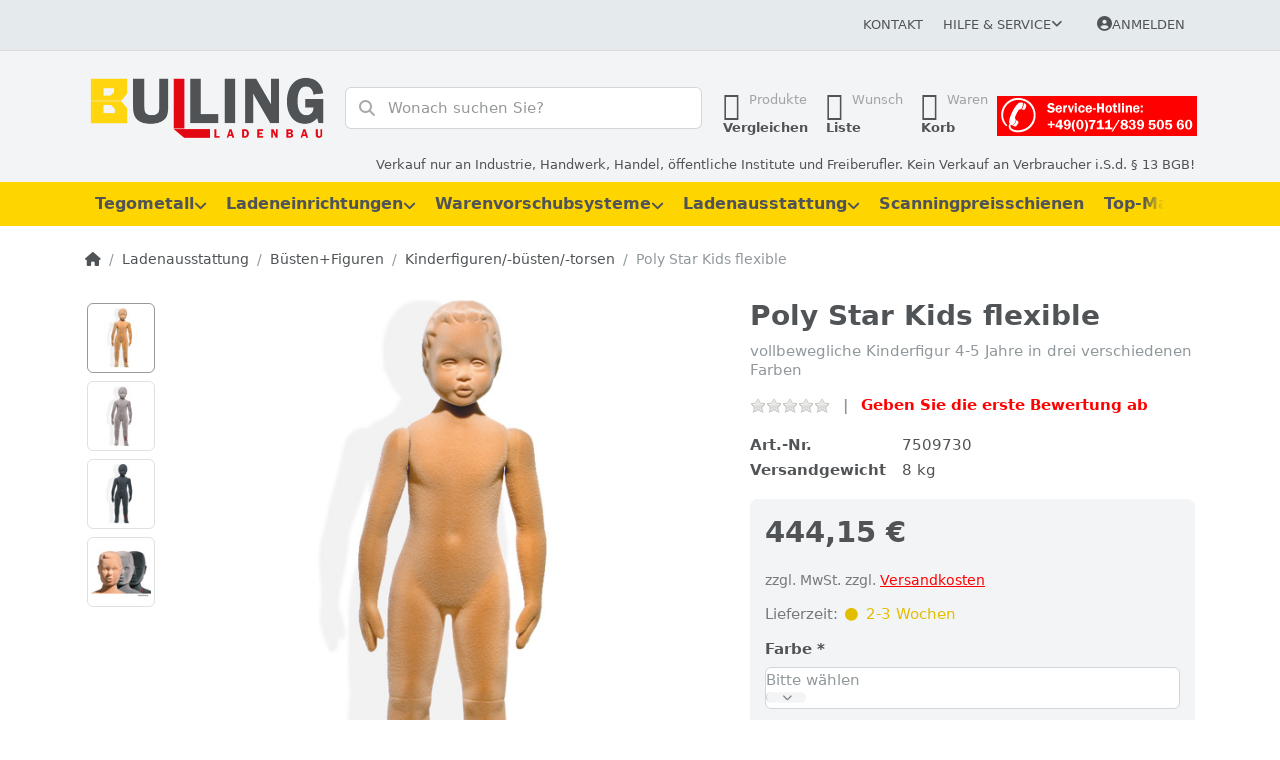

--- FILE ---
content_type: text/html; charset=utf-8
request_url: https://ladenbau-bulling-stuttgart.de/poly-star-kids-flexible-6/
body_size: 368610
content:
<!DOCTYPE html>
<html data-pnotify-firstpos1="0" lang="de" dir="ltr">
<head>
    <meta charset="utf-8" />
    <meta name="viewport" content="width=device-width, initial-scale=1.0" />
    <meta name="HandheldFriendly" content="true" />
    <meta name="description" content="vollbewegliche Kinderschaufensterfigur - Kinderfigur - Poly Star Kinderfigur in drei verschiedenen Farben: hautfarbig beflockt, grau beflockt und schwarz beflockt von Reinhardt GmbH, Wallenhorst" />
    <meta name="keywords" content="Kinderfigur,Poly Fun Kids,Kinderschaufensterfigur,Schaufensterfiguren für Kindertextilien,Kinderfiguren,Kids,Kid&#39;s,Figuren für Kinderbekleidung,Schaufensterfiguren für Kindermode,Figuren für Kinderbekleidung,Figuren,Kinderfiguren,vollbewegliche Kinderfiguren,Flexible Kinderfiguren,Kleiderpuppen,PolyStar Felxibel,Kindedekorationsfigur,Kinderpräsentationsfigur,Schaufensterpuppen Schaumstoff," />
    <meta name="generator" content="Smartstore 6.2.0.0" />
    <meta property="sm:root" content="/" />
    <meta name='__rvt' content='CfDJ8CfMsQJo8vpOh8q1G-GCofASNbcbDVehydQn7ka-xvRJckSKcVByZetsnHBjRpIzEPEDC_Jl3fFHxnQRsCLlcQVVDr5pFsg5kyAeKN5EBLk4thaFMC0XVMaIdp8XeZHmDpuhCLc8jViUlSIOh5rYfek' />

    <meta name='accept-language' content='de-DE'/><title itemprop="name">Poly Star Kids flexible  - Kinderfigur - Kinderschaufensterfigur - Schaufensterfigur 4-5 Jahre in drei verschiedenen Farben: hautfarbig beflockt, grau beflockt und schwarz beflockt von Reinhardt GmbH, Wallenhorst. Bulling Ladenbau Tegometall-Service Center Stuttgart</title>

    


    <script>
    try {
        if (typeof navigator === 'undefined') navigator = {};
        const html = document.documentElement;
        const classList = html.classList;
        if (/Edge\/\d+/.test(navigator.userAgent)) { classList.add('edge'); }
        else if ('mozMatchesSelector' in html) { classList.add('moz'); }
        else if (/iPad|iPhone|iPod/.test(navigator.userAgent) && !window.MSStream) { classList.add('ios'); }
        else if ('webkitMatchesSelector' in html) { classList.add('wkit'); }
        else if (/constructor/i.test(window.HTMLElement)) { classList.add('safari'); };
        classList.add((this.top === this.window ? 'not-' : '') + 'framed');
    } catch (e) { }
</script>
    

    
    
    <link as="font" rel="preload" href="/lib/fa6/webfonts/fa-solid-900.woff2" crossorigin />
    <link as="font" rel="preload" href="/lib/fa6/webfonts/fa-regular-400.woff2" crossorigin />
    
    
        <link rel="stylesheet" href="/lib/fa6/css/all.min.css" crossorigin />
    


    
        <link href="/bundle/css/site-common.css?v=r7oApy1-c6DpFjFNk27dk1bP0zg" rel="stylesheet" type="text/css" />
    
    <link href="/themes/ladenbau/theme.css?v=5ZhJzKWndtZymd_KjvZtqUQQD5o" rel="stylesheet" type="text/css" />


    
        <script src="/bundle/js/jquery.js?v=8_RozPc1R2yH47SeJ06zdSqIRgc"></script>
    <script data-origin="client-res">
	window.Res = {
"Common.Notification": "Benachrichtigung","Common.Close": "Schließen","Common.On": "An","Common.OK": "OK","Common.Cancel": "Abbrechen","Common.Off": "Aus","Common.Exit": "Beenden","Common.CtrlKey": "Strg","Common.ShiftKey": "Umschalt","Common.AltKey": "Alt","Common.DelKey": "Entf","Common.Done": "Erledigt","Common.Failed": "Fehlgeschlagen","Common.EnterKey": "Eingabe","Common.EscKey": "Esc","Common.DontAskAgain": "Nicht mehr fragen","Common.DontShowAgain": "Nicht mehr anzeigen","Common.MoveUp": "Nach oben","Common.MoveDown": "Nach unten","Common.CopyToClipboard": "In die Zwischenablage kopieren","Common.CopyToClipboard.Failed": "Kopieren ist fehlgeschlagen.","Common.CopyToClipboard.Succeeded": "Kopiert!","Products.Longdesc.More": "Mehr anzeigen","Products.Longdesc.Less": "Weniger anzeigen","Aria.Label.ShowPassword": "Passwort anzeigen","Aria.Label.HidePassword": "Passwort verbergen","Jquery.Validate.Email": "Bitte geben Sie eine gültige E-Mail-Adresse ein.","Jquery.Validate.Required": "Diese Angabe ist erforderlich.","Jquery.Validate.Remote": "Bitte korrigieren Sie dieses Feld.","Jquery.Validate.Url": "Bitte geben Sie eine gültige URL ein.","Jquery.Validate.Date": "Bitte geben Sie ein gültiges Datum ein.","Jquery.Validate.DateISO": "Bitte geben Sie ein gültiges Datum (nach ISO) ein.","Jquery.Validate.Number": "Bitte geben Sie eine gültige Nummer ein.","Jquery.Validate.Digits": "Bitte geben Sie nur Ziffern ein.","Jquery.Validate.Creditcard": "Bitte geben Sie eine gültige Kreditkartennummer ein.","Jquery.Validate.Equalto": "Wiederholen Sie bitte die Eingabe.","Jquery.Validate.Maxlength": "Bitte geben Sie nicht mehr als {0} Zeichen ein.","Jquery.Validate.Minlength": "Bitte geben Sie mindestens {0} Zeichen ein.","Jquery.Validate.Rangelength": "Die Länge der Eingabe darf minimal {0} und maximal {1} Zeichen lang sein.","jquery.Validate.Range": "Bitte geben Sie einen Wert zwischen {0} und {1} ein.","Jquery.Validate.Max": "Bitte geben Sie einen Wert kleiner oder gleich {0} ein.","Jquery.Validate.Min": "Bitte geben Sie einen Wert größer oder gleich {0} ein.","Admin.Common.AreYouSure": "Sind Sie sicher?","Admin.Common.AskToProceed": "Möchten Sie fortfahren?","FileUploader.Dropzone.Message": "Zum Hochladen Dateien hier ablegen oder klicken","FileUploader.Dropzone.DictDefaultMessage": "Dateien zum Hochladen hier ablegen","FileUploader.Dropzone.DictFallbackMessage": "Ihr Browser unterstützt keine Datei-Uploads per Drag\'n\'Drop.","FileUploader.Dropzone.DictFallbackText": "Bitte benutzen Sie das untenstehende Formular, um Ihre Dateien wie in längst vergangenen Zeiten hochzuladen.","FileUploader.Dropzone.DictFileTooBig": "Die Datei ist zu groß ({{filesize}}MB). Maximale Dateigröße: {{maxFilesize}}MB.","FileUploader.Dropzone.DictInvalidFileType": "Dateien dieses Typs können nicht hochgeladen werden.","FileUploader.Dropzone.DictResponseError": "Der Server gab die Antwort {{statusCode}} zurück.","FileUploader.Dropzone.DictCancelUpload": "Upload abbrechen","FileUploader.Dropzone.DictUploadCanceled": "Upload abgebrochen.","FileUploader.Dropzone.DictCancelUploadConfirmation": "Sind Sie sicher, dass Sie den Upload abbrechen wollen?","FileUploader.Dropzone.DictRemoveFile": "Datei entfernen","FileUploader.Dropzone.DictMaxFilesExceeded": "Sie können keine weiteren Dateien hochladen.","FileUploader.StatusWindow.Uploading.File": "Datei wird hochgeladen","FileUploader.StatusWindow.Uploading.Files": "Dateien werden hochgeladen","FileUploader.StatusWindow.Complete.File": "Upload abgeschlossen","FileUploader.StatusWindow.Complete.Files": "Uploads abgeschlossen","FileUploader.StatusWindow.Canceled.File": "Upload abgebrochen","FileUploader.StatusWindow.Canceled.Files": "Uploads abgebrochen",    };

    window.ClientId = "88893146-0774-4cda-a96b-1b07f41e7136";
</script>

    <link rel="canonical" href="https://ladenbau-bulling-stuttgart.de/poly-star-kids-flexible-6/" />
    <link as="image" rel="preload" href="//ladenbau-bulling-stuttgart.de/media/18337/content/logo_bulling_ladenbau.png" />
    <script src="/Modules/Smartstore.Google.Analytics/js/google-analytics.utils.js"></script>
<!--Google code for Analytics tracking--><script async src='https://www.googletagmanager.com/gtag/js?id=G-17LFHKZ0GB'></script><script>var gaProperty='G-17LFHKZ0GB';var disableStr='ga-disable-'+gaProperty;if(document.cookie.indexOf(disableStr+'=true')>-1){window[disableStr]=true;}
function gaOptout(){document.cookie=disableStr+'=true; expires=Thu, 31 Dec 2099 23:59:59 UTC; path=/';window[disableStr]=true;alert("Das Tracking ist jetzt deaktiviert");}
window.dataLayer=window.dataLayer||[];function gtag(){window.dataLayer.push(arguments);}
gtag('js',new Date());gtag('consent','default',{'ad_storage':'granted','analytics_storage':'granted',});gtag('config','G-17LFHKZ0GB',{'anonymize_ip':true});gtag('config','GA_MEASUREMENT_ID',{'user_id':'88893146-0774-4cda-a96b-1b07f41e7136'});let pdItem={entity_id:4090,item_id:'7509730',item_name:'Poly Star Kids flexible',currency:'EUR',discount:'',index:0,item_category:'Ladenausstattung',item_category2:'Büsten+Figuren',item_category3:'Kinderfiguren/-büsten/-torsen',price:444.15,};let list={item_list_name:'product-detail',items:[pdItem]}
window.gaListDataStore.push(list);gtag('event','view_item',{currency:'EUR',value:444.15,items:[pdItem]});</script><script data-origin='globalization'>document.addEventListener('DOMContentLoaded', function () { if (Smartstore.globalization) { Smartstore.globalization.culture = {"name":"de-DE","englishName":"German (Germany)","nativeName":"Deutsch (Deutschland)","isRTL":false,"language":"de","numberFormat":{",":".",".":",","pattern":[1],"decimals":2,"groupSizes":[3],"+":"+","-":"-","NaN":"NaN","negativeInfinity":"-∞","positiveInfinity":"∞","percent":{",":".",".":",","pattern":[0,0],"decimals":2,"groupSizes":[3],"symbol":"%"},"currency":{",":".",".":",","pattern":[8,3],"decimals":2,"groupSizes":[3],"symbol":"€"}},"dateTimeFormat":{"calendarName":"Gregorianischer Kalender","/":".",":":":","firstDay":1,"twoDigitYearMax":2029,"AM":null,"PM":null,"days":{"names":["Sonntag","Montag","Dienstag","Mittwoch","Donnerstag","Freitag","Samstag"],"namesAbbr":["So","Mo","Di","Mi","Do","Fr","Sa"],"namesShort":["S","M","D","M","D","F","S"]},"months":{"names":["Januar","Februar","März","April","Mai","Juni","Juli","August","September","Oktober","November","Dezember",""],"namesAbbr":["Jan.","Feb.","März","Apr.","Mai","Juni","Juli","Aug.","Sept.","Okt.","Nov.","Dez.",""]},"patterns":{"d":"dd.MM.yyyy","D":"dddd, d. MMMM yyyy","t":"HH:mm","T":"HH:mm:ss","g":"dd.MM.yyyy HH:mm","G":"dd.MM.yyyy HH:mm:ss","f":"dddd, d. MMMM yyyy HH:mm:ss","F":"dddd, d. MMMM yyyy HH:mm:ss","M":"d. MMMM","Y":"MMMM yyyy","u":"yyyy'-'MM'-'dd HH':'mm':'ss'Z'"}}}; }; });</script><meta property='sm:pagedata' content='{"type":"category","id":"99","menuItemId":1,"entityId":99,"parentId":95}' />
    <meta property='og:site_name' content='Bulling Ladenbau GmbH' />
    <meta property='og:site' content='https://ladenbau-bulling-stuttgart.de/' />
    <meta property='og:url' content='https://ladenbau-bulling-stuttgart.de/poly-star-kids-flexible-6/' />
    <meta property='og:type' content='product' />
    <meta property='og:title' content='Poly Star Kids flexible' />
    <meta property='twitter:card' content='summary' />
    <meta property='twitter:title' content='Poly Star Kids flexible' />

        <meta property='og:description' content='vollbewegliche Kinderfigur 4-5 Jahre&amp;#xD;&amp;#xA;in drei verschiedenen Farben' />
        <meta property='twitter:description' content='vollbewegliche Kinderfigur 4-5 Jahre&amp;#xD;&amp;#xA;in drei verschiedenen Farben' />

        <meta property='og:image' content='https://ladenbau-bulling-stuttgart.de/media/13851/catalog/poly-star-kids-flexible-10.jpg' />
        <meta property='og:image:type' content='image/jpeg' />
        <meta property='twitter:image' content='https://ladenbau-bulling-stuttgart.de/media/13851/catalog/poly-star-kids-flexible-10.jpg' />
            <meta property='og:image:alt' content='Bild von Poly Star Kids flexible' />
            <meta property='twitter:image:alt' content='Bild von Poly Star Kids flexible' />
            <meta property='og:image:width' content='800' />
            <meta property='og:image:height' content='800' />


    
    
<meta name='robots' content='index, follow' />

    <script src="/js/smartstore.globalization.adapter.js"></script>

    

    <link rel="shortcut icon" href='//ladenbau-bulling-stuttgart.de/media/18347/content/favicon-1.ico?v=6.2' />

    <!-- png icons -->
        <link rel="icon" type="image/png" sizes="16x16" href="//ladenbau-bulling-stuttgart.de/media/18340/content/android-icon-192x192-1.png?size=16" />
        <link rel="icon" type="image/png" sizes="32x32" href="//ladenbau-bulling-stuttgart.de/media/18340/content/android-icon-192x192-1.png?size=32" />
        <link rel="icon" type="image/png" sizes="96x96" href="//ladenbau-bulling-stuttgart.de/media/18340/content/android-icon-192x192-1.png?size=96" />
        <link rel="icon" type="image/png" sizes="196x196" href="//ladenbau-bulling-stuttgart.de/media/18340/content/android-icon-192x192-1.png?size=196" />


    <!-- Apple touch icons -->
        <link rel="icon" type="image/png" sizes="57x57" href="//ladenbau-bulling-stuttgart.de/media/18341/content/apple-icon-180x180-1.png?size=57" />
        <link rel="icon" type="image/png" sizes="60x60" href="//ladenbau-bulling-stuttgart.de/media/18341/content/apple-icon-180x180-1.png?size=60" />
        <link rel="icon" type="image/png" sizes="72x72" href="//ladenbau-bulling-stuttgart.de/media/18341/content/apple-icon-180x180-1.png?size=72" />
        <link rel="icon" type="image/png" sizes="76x76" href="//ladenbau-bulling-stuttgart.de/media/18341/content/apple-icon-180x180-1.png?size=76" />
        <link rel="icon" type="image/png" sizes="114x114" href="//ladenbau-bulling-stuttgart.de/media/18341/content/apple-icon-180x180-1.png?size=114" />
        <link rel="icon" type="image/png" sizes="120x120" href="//ladenbau-bulling-stuttgart.de/media/18341/content/apple-icon-180x180-1.png?size=120" />
        <link rel="icon" type="image/png" sizes="144x144" href="//ladenbau-bulling-stuttgart.de/media/18341/content/apple-icon-180x180-1.png?size=144" />
        <link rel="icon" type="image/png" sizes="152x152" href="//ladenbau-bulling-stuttgart.de/media/18341/content/apple-icon-180x180-1.png?size=152" />
        <link rel="icon" type="image/png" sizes="180x180" href="//ladenbau-bulling-stuttgart.de/media/18341/content/apple-icon-180x180-1.png?size=180" />

    <!-- Microsoft tiles -->
    <meta name="msapplication-TileImage" content="//ladenbau-bulling-stuttgart.de/media/18342/content/ms-icon-310x310-1.png?size=144">
    <meta name="msapplication-config" content="/browserconfig.xml" />

</head>

<body class="lyt-cols-1" id="bl_shop">
    
    

<a href="#content-center" id="skip-to-content" class="btn btn-primary btn-lg rounded-pill">
    Zum Hauptinhalt springen
</a>

<div id="page">
    <div class="canvas-blocker canvas-slidable"></div>

    <div class="page-main canvas-slidable">

        <header id="header">
            <div class="menubar-section d-none d-lg-block menubar-light">
                <div class="container menubar-container">
                    



<nav class="menubar navbar navbar-slide">

    <div class="menubar-group ml-0">
    </div>

    <div class="menubar-group ml-auto">
        

            <a class="menubar-link" href="/contactus/">Kontakt</a>

        


<div class="cms-menu cms-menu-dropdown" data-menu-name="helpandservice">
    <div class="dropdown">
        <a id="helpandservice-opener" data-toggle="dropdown" aria-haspopup="listbox" aria-expanded="false" href="#" rel="nofollow" class="menubar-link">
            <span>Hilfe &amp; Service</span>
            <i class="fal fa-angle-down menubar-caret"></i>
        </a>
        <div class="dropdown-menu" aria-labelledby="helpandservice-opener" role="listbox" aria-hidden="true">
                <a href="/newproducts/" role="option" class="dropdown-item menu-link">
                    <span>Neu eingetroffen</span>
                </a>
                <a href="/manufacturer/all/" role="option" class="dropdown-item menu-link">
                    <span>Alle Marken</span>
                </a>
                <a href="/recentlyviewedproducts/" role="option" class="dropdown-item menu-link">
                    <span>Zuletzt angesehen</span>
                </a>
                <a href="/compareproducts/" role="option" class="dropdown-item menu-link">
                    <span>Produktliste vergleichen</span>
                </a>
                <a href="/ueber-uns/" role="option" class="dropdown-item menu-link">
                    <span>Über uns</span>
                </a>
                <a href="/rechtliche-informationen/" role="option" class="dropdown-item menu-link">
                    <span>Rechtliche Informationen</span>
                </a>
                <a href="/versandkosten/" role="option" class="dropdown-item menu-link">
                    <span>Versandkosten</span>
                </a>
                <a href="/agb/" role="option" class="dropdown-item menu-link">
                    <span>AGB</span>
                </a>
        </div>
    </div>
</div>



    </div>

    

    <div id="menubar-my-account" class="menubar-group">
        <div class="dropdown">
            <a class="menubar-link" aria-haspopup="true" aria-expanded="false" href="/login/?returnUrl=%2Fpoly-star-kids-flexible-6%2F" rel="nofollow">
                <i class="fal fa-user-circle menubar-icon"></i>

                    <span>Anmelden</span>
            </a>

        </div>
        
    </div>

    

</nav>


                </div>
            </div>
            <div class="shopbar-section shopbar-light">
                <div class="container shopbar-container">
                    
<div class="shopbar">
    <div class="shopbar-col-group shopbar-col-group-brand">
        <div class="shopbar-col shop-logo">
            
<a class="brand" href="/">
        
        <img src='//ladenbau-bulling-stuttgart.de/media/18337/content/logo_bulling_ladenbau.png' alt="Bulling Ladenbau GmbH" title="Bulling Ladenbau GmbH" class="img-fluid" width="500" height="161" />
</a>

        </div>
        <div class="shopbar-col shopbar-search">
            
                


<form action="/search/" class="instasearch-form has-icon" method="get" role="search">
    <span id="instasearch-desc-search-search" class="sr-only">
        Geben Sie einen Suchbegriff ein. Während Sie tippen, erscheinen automatisch erste Ergebnisse. Drücken Sie die Eingabetaste, um alle Ergebnisse aufzurufen.
    </span>
    <input type="search" class="instasearch-term form-control text-truncate" name="q" placeholder="Wonach suchen Sie?" aria-label="Wonach suchen Sie?" aria-describedby="instasearch-desc-search-search" data-instasearch="true" data-minlength="3" data-showthumbs="false" data-url="/instantsearch/" data-origin="Search/Search" autocomplete="off" />

    <div class="instasearch-addon d-flex align-items-center justify-content-center">
        <button type="button" class="instasearch-clear input-clear" aria-label="Suchbegriff löschen">
            <i class="fa fa-xmark"></i>
        </button>
    </div>
    <span class="input-group-icon instasearch-icon">
        <button type="submit" class="instasearch-submit input-clear bg-transparent" tabindex="-1" aria-hidden="true">
            <i class="fa fa-magnifying-glass"></i>
        </button>
    </span>
    <div class="instasearch-drop">
        <div class="instasearch-drop-body clearfix"></div>
    </div>

    
</form>
            
        </div>
    </div>

    <div class="shopbar-col-group shopbar-col-group-tools">
        

<div class="shopbar-col shopbar-tools" data-summary-href="/shoppingcart/cartsummary/?cart=True&amp;wishlist=True&amp;compare=True" style="--sb-tool-padding-x: 0.25rem">

    <div class="shopbar-tool d-lg-none" id="shopbar-menu">
        <a id="offcanvas-menu-opener" class="shopbar-button" href="#" data-placement="start" data-target="#offcanvas-menu" aria-controls="offcanvas-menu" aria-expanded="false" data-autohide="true" data-disablescrolling="true" data-fullscreen="false" data-toggle="offcanvas">
            <span class="shopbar-button-icon" aria-hidden="true">
                <i class="icm icm-menu"></i>
            </span>
            <span class="shopbar-button-label-sm">
                Menü
            </span>
        </a>
    </div>

    

    <div class="shopbar-tool d-lg-none" id="shopbar-user">
        <a class="shopbar-button" href="/login/">
            <span class="shopbar-button-icon" aria-hidden="true">
                <i class="icm icm-user"></i>
            </span>
            <span class="shopbar-button-label-sm">
                Anmelden
            </span>
        </a>
    </div>

    <div class="shopbar-tool" id="shopbar-compare" data-target="#compare-tab">
        <a data-summary-href="/shoppingcart/cartsummary/?compare=True" aria-controls="offcanvas-cart" aria-expanded="false" class="shopbar-button navbar-toggler" data-autohide="true" data-disablescrolling="true" data-fullscreen="false" data-placement="end" data-target="#offcanvas-cart" data-toggle="offcanvas" href="/compareproducts/">
            <span class="shopbar-button-icon" aria-hidden="true">
                <i class="icm icm-repeat"></i>
                <span class='badge badge-pill badge-counter badge-counter-ring label-cart-amount badge-primary' data-bind-to="CompareItemsCount" style="display: none">
                    0
                </span>
            </span>
            <span class="shopbar-button-label" aria-label="Vergleichen">
                <span>Produkte</span><br />
                <strong>Vergleichen</strong>
            </span>
            <span class="shopbar-button-label-sm">
                Vergleichen
            </span>
        </a>
    </div>

    <div class="shopbar-tool" id="shopbar-wishlist" data-target="#wishlist-tab">
        <a data-summary-href="/shoppingcart/cartsummary/?wishlist=True" aria-controls="offcanvas-cart" aria-expanded="false" class="shopbar-button navbar-toggler" data-autohide="true" data-disablescrolling="true" data-fullscreen="false" data-placement="end" data-target="#offcanvas-cart" data-toggle="offcanvas" href="/wishlist/">
            <span class="shopbar-button-icon" aria-hidden="true">
                <i class="icm icm-heart"></i>
                <span class='badge badge-pill badge-counter badge-counter-ring label-cart-amount badge-primary' data-bind-to="WishlistItemsCount" style="display: none">
                    0
                </span>
            </span>
            <span class="shopbar-button-label" aria-label="Wunschliste">
                <span>Wunsch</span><br />
                <strong>Liste</strong>
            </span>
            <span class="shopbar-button-label-sm">
                Wunschliste
            </span>
        </a>
    </div>

    <div class="shopbar-tool" id="shopbar-cart" data-target="#cart-tab">
        <a data-summary-href="/shoppingcart/cartsummary/?cart=True" aria-controls="offcanvas-cart" aria-expanded="false" class="shopbar-button navbar-toggler" data-autohide="true" data-disablescrolling="true" data-fullscreen="false" data-placement="end" data-target="#offcanvas-cart" data-toggle="offcanvas" href="/cart/">
            <span class="shopbar-button-icon" aria-hidden="true">
                <i class="icm icm-bag"></i>
                <span class='badge badge-pill badge-counter badge-counter-ring label-cart-amount badge-primary' data-bind-to="CartItemsCount" style="display: none">
                    0
                </span>
            </span>
            <span class="shopbar-button-label" aria-label="Warenkorb">
                <span>Waren</span><br />
                <strong>Korb</strong>
            </span>
            <span class="shopbar-button-label-sm">
                Warenkorb
            </span>
        </a>
    </div>

    


<div class="block topic-widget topic-widget-Service-Hotline_Bulling">
    

    <div class="block-body">
        

        
            <p><img alt="" src="/media/18350/file/service-hotline_feld_rot_bulling.jpg" style="max-width: 100%; height: auto; !important"></p>
        
    </div>
</div>
</div>




    </div>
</div>

<div class="container">
    <div class="row">
        <div class="business-hint col-12">
            Verkauf nur an Industrie, Handwerk, Handel, öffentliche Institute und Freiberufler. Kein Verkauf an Verbraucher i.S.d. § 13 BGB!
        </div>
    </div>
</div>

                </div>
            </div>
            <div class="megamenu-section d-none d-lg-block">
                <nav class="navbar navbar-light" aria-label="Hauptnavigation">
                    <div class="container megamenu-container">
                        



<div class="mainmenu megamenu megamenu-blend--next">
    



<div class="cms-menu cms-menu-navbar" data-menu-name="main">
    <div class="megamenu-nav megamenu-nav--prev alpha">
        <a href="#" class="megamenu-nav-btn btn btn-clear-dark btn-icon btn-sm" tabindex="-1" aria-hidden="true">
            <i class="far fa-chevron-left megamenu-nav-btn-icon"></i>
        </a>
    </div>

    <ul class="navbar-nav nav flex-row flex-nowrap" id="menu-main" role="menubar">

            <li id="main-nav-item-764866" data-id="764866" role="none" class="nav-item dropdown-submenu">
                <a id="main-nav-item-link-764866" href="/tegometall/" aria-controls="dropdown-menu-764866" aria-expanded="false" aria-haspopup="menu" class="nav-link menu-link dropdown-toggle" data-target="#dropdown-menu-764866" role="menuitem" tabindex="0">
                    <span>Tegometall</span>
                </a>
            </li>
            <li id="main-nav-item-764895" data-id="764895" role="none" class="nav-item dropdown-submenu">
                <a id="main-nav-item-link-764895" href="/ladeneinrichtungen/" aria-controls="dropdown-menu-764895" aria-expanded="false" aria-haspopup="menu" class="nav-link menu-link dropdown-toggle" data-target="#dropdown-menu-764895" role="menuitem" tabindex="-1">
                    <span>Ladeneinrichtungen</span>
                </a>
            </li>
            <li id="main-nav-item-764940" data-id="764940" role="none" class="nav-item dropdown-submenu">
                <a id="main-nav-item-link-764940" href="/warenvorschubsysteme-vorschubsysteme/" aria-controls="dropdown-menu-764940" aria-expanded="false" aria-haspopup="menu" class="nav-link menu-link dropdown-toggle" data-target="#dropdown-menu-764940" role="menuitem" tabindex="-1">
                    <span>Warenvorschubsysteme</span>
                </a>
            </li>
            <li id="main-nav-item-764991" data-id="764991" role="none" class="nav-item dropdown-submenu expanded">
                <a id="main-nav-item-link-764991" href="/ladenausstattung/" aria-controls="dropdown-menu-764991" aria-expanded="false" aria-haspopup="menu" class="nav-link menu-link dropdown-toggle" data-target="#dropdown-menu-764991" role="menuitem" tabindex="-1">
                    <span>Ladenausstattung</span>
                </a>
            </li>
            <li id="main-nav-item-765096" data-id="765096" role="none" class="nav-item">
                <a id="main-nav-item-link-765096" href="/scanningpreisschienen/" class="nav-link menu-link" role="menuitem" tabindex="-1">
                    <span>Scanningpreisschienen</span>
                </a>
            </li>
            <li id="main-nav-item-765097" data-id="765097" role="none" class="nav-item dropdown-submenu">
                <a id="main-nav-item-link-765097" href="/top-marken/" class="nav-link menu-link" role="menuitem" tabindex="-1">
                    <span>Top-Marken</span>
                </a>
            </li>

        
    </ul>

    <div class="megamenu-nav megamenu-nav--next omega">
        <a href="#" class="megamenu-nav-btn btn btn-clear-dark btn-icon btn-sm" tabindex="-1" aria-hidden="true">
            <i class="far fa-chevron-right megamenu-nav-btn-icon"></i>
        </a>
    </div>
</div>
</div>

<div class="megamenu-dropdown-container container" style="--mm-drop-min-height: 370px">
        <div id="dropdown-menu-764866"
             data-id="764866"
             data-entity-id="1"
             data-entity-name="Category"
             data-display-rotator="true"
             role="menu"
             aria-labelledby="main-nav-item-link-764866"
             aria-hidden="true">

            <div class="dropdown-menu megamenu-dropdown">
                

                <div class="row megamenu-dropdown-row">
                        <div class="col-md-3 col-sm-6 text-md-center megamenu-col overflow-hidden megamenu-cat-img">
                            <img src="//ladenbau-bulling-stuttgart.de/media/15664/catalog/tegometall-1.jpg?size=512" alt="Tegometall" loading="lazy" class="img-fluid xp-2" />
                            <div class="megamenu-cat-img-text" role="note">
                                Das Einrichtungssystem für alle Branchen! In unserem Shop finden Sie alles was Sie für den Aufbau Ihrer Tegometall-Regale benötigen.
                            </div>
                        </div>

                        <div class="col-md-3 col-sm-6 megamenu-col">
                                <div class="megamenu-dropdown-item">
                                        <a href="/saeulen-und-wandschienen/" id="dropdown-heading-764867" data-id="764867" class="megamenu-dropdown-heading" role="menuitem" tabindex="-1">
                                            <span>Säulen und Wandschienen</span>
                                        </a>

                                </div>
                                <div class="megamenu-dropdown-item">
                                        <a href="/fussteile-und-konsolen/" id="dropdown-heading-764868" data-id="764868" class="megamenu-dropdown-heading" role="menuitem" tabindex="-1">
                                            <span>Fußteile und Konsolen</span>
                                        </a>

                                </div>
                                <div class="megamenu-dropdown-item">
                                        <a href="/rueckwaende/" id="dropdown-heading-764869" data-id="764869" class="megamenu-dropdown-heading" role="menuitem" tabindex="-1">
                                            <span>Tegometall Rückwände</span>
                                        </a>

                                </div>
                                <div class="megamenu-dropdown-item">
                                        <a href="/lochplattenhaken-zubehoer/" id="dropdown-heading-764870" data-id="764870" class="megamenu-dropdown-heading" role="menuitem" tabindex="-1">
                                            <span>Lochplattenhaken u. Zubehör</span>
                                        </a>

                                </div>
                                <div class="megamenu-dropdown-item">
                                        <a href="/paneele-rueckwaende-2/" id="dropdown-heading-764871" data-id="764871" class="megamenu-dropdown-heading" role="menuitem" tabindex="-1">
                                            <span>Paneele-Rückwände</span>
                                        </a>

                                </div>
                                <div class="megamenu-dropdown-item">
                                        <a href="/fachboeden-und-zubehoer/" id="dropdown-heading-764872" data-id="764872" class="megamenu-dropdown-heading" role="menuitem" tabindex="-1">
                                            <span>Fachböden und Zubehör</span>
                                        </a>

                                </div>
                                <div class="megamenu-dropdown-item">
                                        <a href="/blenden-und-spezialteile/" id="dropdown-heading-764873" data-id="764873" class="megamenu-dropdown-heading" role="menuitem" tabindex="-1">
                                            <span>Blenden und Zubehör</span>
                                        </a>

                                </div>
                                <div class="megamenu-dropdown-item">
                                        <a href="/regalbeleuchtung-2/" id="dropdown-heading-764874" data-id="764874" class="megamenu-dropdown-heading" role="menuitem" tabindex="-1">
                                            <span>Regalbeleuchtung</span>
                                                <label class="badge badge-danger">Neu im Sortiment!</label>
                                        </a>

        <div class="megamenu-subitems block">
                <span class="megamenu-subitem-wrap">
                    <a href="/regalbeleuchtung-dwd/" id="megamenu-subitem-764875" data-id="764875" class="megamenu-subitem focus-inset text-truncate" role="menuitem" tabindex="-1"><span>Regalbeleuchtung DWD</span></a>
                </span>

        </div>
                                </div>
                                <div class="megamenu-dropdown-item">
                                        <a href="/trageschiene-50x20-zubehoer/" id="dropdown-heading-764876" data-id="764876" class="megamenu-dropdown-heading" role="menuitem" tabindex="-1">
                                            <span>Trageschiene 50x20 &#x2B; Zubehör</span>
                                        </a>

                                </div>
                                <div class="megamenu-dropdown-item">
                                        <a href="/zeitschriften-und-grusskartenablagen/" id="dropdown-heading-764877" data-id="764877" class="megamenu-dropdown-heading" role="menuitem" tabindex="-1">
                                            <span>Zeitschriften- und Grußkartenablagen</span>
                                        </a>

                                </div>
                                <div class="megamenu-dropdown-item">
                                        <a href="/spezialteile-textil-schuhe/" id="dropdown-heading-764878" data-id="764878" class="megamenu-dropdown-heading" role="menuitem" tabindex="-1">
                                            <span>Spezialteile Textil u. Schuhe</span>
                                        </a>

                                </div>
                                <div class="megamenu-dropdown-item">
                                        <a href="/spezialteile-elektro-hifi/" id="dropdown-heading-764879" data-id="764879" class="megamenu-dropdown-heading" role="menuitem" tabindex="-1">
                                            <span>Spezialteile Elektro u. HiFi</span>
                                        </a>

                                </div>
                                <div class="megamenu-dropdown-item">
                                        <a href="/stufeneinsaetze/" id="dropdown-heading-764880" data-id="764880" class="megamenu-dropdown-heading" role="menuitem" tabindex="-1">
                                            <span>Stufeneinsätze</span>
                                        </a>

                                </div>
                                <div class="megamenu-dropdown-item">
                                        <a href="/gondelstirnregale/" id="dropdown-heading-764881" data-id="764881" class="megamenu-dropdown-heading" role="menuitem" tabindex="-1">
                                            <span>Gondelstirnregale</span>
                                        </a>

                                </div>
                                <div class="megamenu-dropdown-item">
                                        <a href="/drahtwaren/" id="dropdown-heading-764882" data-id="764882" class="megamenu-dropdown-heading" role="menuitem" tabindex="-1">
                                            <span>Drahtwaren</span>
                                        </a>

                                </div>
                        </div>
                        <div class="col-md-3 col-sm-6 megamenu-col">
                                <div class="megamenu-dropdown-item">
                                        <a href="/vitrinen-u-holzteile/" id="dropdown-heading-764883" data-id="764883" class="megamenu-dropdown-heading" role="menuitem" tabindex="-1">
                                            <span>Vitrinen u. Holzteile</span>
                                        </a>

                                </div>
                                <div class="megamenu-dropdown-item">
                                        <a href="/obstregale-tegometall/" id="dropdown-heading-764884" data-id="764884" class="megamenu-dropdown-heading" role="menuitem" tabindex="-1">
                                            <span>Obstregale</span>
                                        </a>

                                </div>
                                <div class="megamenu-dropdown-item">
                                        <a href="/grossmarktregale/" id="dropdown-heading-764885" data-id="764885" class="megamenu-dropdown-heading" role="menuitem" tabindex="-1">
                                            <span>Großmarktregale</span>
                                        </a>

                                </div>
                                <div class="megamenu-dropdown-item">
                                        <a href="/lagertechnik/" id="dropdown-heading-764886" data-id="764886" class="megamenu-dropdown-heading" role="menuitem" tabindex="-1">
                                            <span>Lagertechnik</span>
                                        </a>

        <div class="megamenu-subitems block">
                <span class="megamenu-subitem-wrap">
                    <a href="/staender/" id="megamenu-subitem-764887" data-id="764887" class="megamenu-subitem focus-inset text-truncate" role="menuitem" tabindex="-1"><span>Ständer</span></a>
                </span>
                <span class="megamenu-subitem-wrap">
                    <a href="/traversen/" id="megamenu-subitem-764888" data-id="764888" class="megamenu-subitem focus-inset text-truncate" role="menuitem" tabindex="-1"><span>Traversen</span></a>
                </span>
                <span class="megamenu-subitem-wrap">
                    <a href="/tiefenstege/" id="megamenu-subitem-764889" data-id="764889" class="megamenu-subitem focus-inset text-truncate" role="menuitem" tabindex="-1"><span>Tiefenstege</span></a>
                </span>
                <span class="megamenu-subitem-wrap">
                    <a href="/sicherheitszubehoer/" id="megamenu-subitem-764890" data-id="764890" class="megamenu-subitem focus-inset text-truncate" role="menuitem" tabindex="-1"><span>Zubehör u. Sicherheit</span></a>
                </span>
                <span class="megamenu-subitem-wrap">
                    <a href="/integrierungsregale/" id="megamenu-subitem-764891" data-id="764891" class="megamenu-subitem focus-inset text-truncate" role="menuitem" tabindex="-1"><span>Integrierungsregale</span></a>
                </span>
                <span class="megamenu-subitem-wrap">
                    <a href="/plattenregale/" id="megamenu-subitem-764892" data-id="764892" class="megamenu-subitem focus-inset text-truncate" role="menuitem" tabindex="-1"><span>Plattenregale</span></a>
                </span>
                <span class="megamenu-subitem-wrap">
                    <a href="/schraegregale/" id="megamenu-subitem-764893" data-id="764893" class="megamenu-subitem focus-inset text-truncate" role="menuitem" tabindex="-1"><span>Schrägregale</span></a>
                </span>
                <span class="megamenu-subitem-wrap">
                    <a href="/gartencenterprogramm/" id="megamenu-subitem-764894" data-id="764894" class="megamenu-subitem focus-inset text-truncate" role="menuitem" tabindex="-1"><span>Gartencenterprogramm</span></a>
                </span>

        </div>
                                </div>
                        </div>

                        <div class="col-md-3 col-sm-6 megamenu-col overflow-hidden">
                            <div class="rotator-container mx-1 rotator-764866">
                                <div class="rotator-heading text-center">
                                    <h4>Topseller</h4>
                                </div>
                                <div class="rotator-content">
                                    <div class="placeholder"></div>
                                </div>
                            </div>
                        </div>
                </div>

                

                

            </div>

        </div>
        <div id="dropdown-menu-764895"
             data-id="764895"
             data-entity-id="12"
             data-entity-name="Category"
             data-display-rotator="false"
             role="menu"
             aria-labelledby="main-nav-item-link-764895"
             aria-hidden="true">

            <div class="dropdown-menu megamenu-dropdown">
                

                <div class="row megamenu-dropdown-row">

                        <div class="col-md-3 col-sm-6 megamenu-col">
                                <div class="megamenu-dropdown-item">
                                        <a href="/kioskeinrichtungen-kioskregale-ladenbau-kiosk/" id="dropdown-heading-764896" data-id="764896" class="megamenu-dropdown-heading" role="menuitem" tabindex="-1">
                                            <span>Kioskeinrichtungen</span>
                                                <label class="badge badge-warning">Kioskeinrichtungen zu Spitzenpreisen</label>
                                        </a>

        <div class="megamenu-subitems block">
                <span class="megamenu-subitem-wrap">
                    <a href="/kiosktresen/" id="megamenu-subitem-764897" data-id="764897" class="megamenu-subitem focus-inset text-truncate" role="menuitem" tabindex="-1"><span>Kiosktresen</span></a>
                </span>
                <span class="megamenu-subitem-wrap">
                    <a href="/zigarettenregale/" id="megamenu-subitem-764898" data-id="764898" class="megamenu-subitem focus-inset text-truncate" role="menuitem" tabindex="-1"><span>Zigarettenregale</span></a>
                </span>
                <span class="megamenu-subitem-wrap">
                    <a href="/zeitschriftenregale/" id="megamenu-subitem-764899" data-id="764899" class="megamenu-subitem focus-inset text-truncate" role="menuitem" tabindex="-1"><span>Zeitschriftenregale</span></a>
                </span>
                <span class="megamenu-subitem-wrap">
                    <a href="/wandregale/" id="megamenu-subitem-764900" data-id="764900" class="megamenu-subitem focus-inset text-truncate" role="menuitem" tabindex="-1"><span>Wandregale</span></a>
                </span>
                <span class="megamenu-subitem-wrap">
                    <a href="/gondelregale/" id="megamenu-subitem-764901" data-id="764901" class="megamenu-subitem focus-inset text-truncate" role="menuitem" tabindex="-1"><span>Gondelregale</span></a>
                </span>
                <span class="megamenu-subitem-wrap">
                    <a href="/kuehlschraenke/" id="megamenu-subitem-764902" data-id="764902" class="megamenu-subitem focus-inset text-truncate" role="menuitem" tabindex="-1"><span>Kühlschränke</span></a>
                </span>

        </div>
                                </div>
                                <div class="megamenu-dropdown-item">
                                        <a href="/solid-york-gittersysteme/" id="dropdown-heading-764903" data-id="764903" class="megamenu-dropdown-heading" role="menuitem" tabindex="-1">
                                            <span>Solid York</span>
                                                <label class="badge badge-primary">Regale mit Gitterrückwänden</label>
                                        </a>

                                </div>
                                <div class="megamenu-dropdown-item">
                                        <a href="/backshops/" id="dropdown-heading-764904" data-id="764904" class="megamenu-dropdown-heading" role="menuitem" tabindex="-1">
                                            <span>Backshopeinrichtungen</span>
                                        </a>

                                </div>
                                <div class="megamenu-dropdown-item">
                                        <a href="/spacewall-lamellenwaende-zubehoer/" id="dropdown-heading-764905" data-id="764905" class="megamenu-dropdown-heading" role="menuitem" tabindex="-1">
                                            <span>Lamellenwände &amp; Zubehör</span>
                                                <label class="badge badge-danger">Spacewall Lamellenwände</label>
                                        </a>

        <div class="megamenu-subitems block">
                <span class="megamenu-subitem-wrap">
                    <a href="/lamellenwaende/" id="megamenu-subitem-764906" data-id="764906" class="megamenu-subitem focus-inset text-truncate" role="menuitem" tabindex="-1"><span>Lamellenwände</span></a>
                </span>
                <span class="megamenu-subitem-wrap">
                    <a href="/bodentraeger/" id="megamenu-subitem-764907" data-id="764907" class="megamenu-subitem focus-inset text-truncate" role="menuitem" tabindex="-1"><span>Bodenträger</span></a>
                </span>
                <span class="megamenu-subitem-wrap">
                    <a href="/warentraeger-aus-metall/" id="megamenu-subitem-764908" data-id="764908" class="megamenu-subitem focus-inset text-truncate" role="menuitem" tabindex="-1"><span>Warenträger aus Metall</span></a>
                </span>
                <span class="megamenu-subitem-wrap">
                    <a href="/warentraeger-aus-kunststoff/" id="megamenu-subitem-764909" data-id="764909" class="megamenu-subitem focus-inset text-truncate" role="menuitem" tabindex="-1"><span>Warenträger aus Kunststoff</span></a>
                </span>
                <span class="megamenu-subitem-wrap">
                    <a href="/warentraeger-mattchrom/" id="megamenu-subitem-764910" data-id="764910" class="megamenu-subitem focus-inset text-truncate" role="menuitem" tabindex="-1"><span>Warenträger mattchrom</span></a>
                </span>
                <span class="megamenu-subitem-wrap">
                    <a href="/warentraeger-schwarz/" id="megamenu-subitem-764911" data-id="764911" class="megamenu-subitem focus-inset text-truncate" role="menuitem" tabindex="-1"><span>Warenträger schwarz</span></a>
                </span>

        </div>
                                </div>
                        </div>
                        <div class="col-md-3 col-sm-6 megamenu-col">
                                <div class="megamenu-dropdown-item">
                                        <a href="/steckbuchsensystem-solo/" id="dropdown-heading-764912" data-id="764912" class="megamenu-dropdown-heading" role="menuitem" tabindex="-1">
                                            <span>Steckbuchsensystem SOLO</span>
                                                <label class="badge badge-secondary">Plugs für Tischler, Laden- und Messebauer</label>
                                        </a>

                                </div>
                                <div class="megamenu-dropdown-item">
                                        <a href="/textilshopeinrichtungen/" id="dropdown-heading-764913" data-id="764913" class="megamenu-dropdown-heading" role="menuitem" tabindex="-1">
                                            <span>Textilshopeinrichtungen</span>
                                        </a>

        <div class="megamenu-subitems block">
                <span class="megamenu-subitem-wrap">
                    <a href="/crespo/" id="megamenu-subitem-764914" data-id="764914" class="megamenu-subitem focus-inset text-truncate" role="menuitem" tabindex="-1"><span>CRESPO - Die Regalierung mit optischer Leichtigkeit</span></a>
                </span>
                <span class="megamenu-subitem-wrap">
                    <a href="/rectangular/" id="megamenu-subitem-764915" data-id="764915" class="megamenu-subitem focus-inset text-truncate" role="menuitem" tabindex="-1"><span>Rectangular</span></a>
                </span>
                <span class="megamenu-subitem-wrap">
                    <a href="/rund-60/" id="megamenu-subitem-764920" data-id="764920" class="megamenu-subitem focus-inset text-truncate" role="menuitem" tabindex="-1"><span>Rund 60</span></a>
                </span>
                <span class="megamenu-subitem-wrap">
                    <a href="/arkus/" id="megamenu-subitem-764921" data-id="764921" class="megamenu-subitem focus-inset text-truncate" role="menuitem" tabindex="-1"><span>Arkus</span></a>
                </span>
                <span class="megamenu-subitem-wrap">
                    <a href="/sentura/" id="megamenu-subitem-764922" data-id="764922" class="megamenu-subitem focus-inset text-truncate" role="menuitem" tabindex="-1"><span>Sentura</span></a>
                </span>
                <span class="megamenu-subitem-wrap">
                    <a href="/spezialteile-fuer-textil/" id="megamenu-subitem-764923" data-id="764923" class="megamenu-subitem focus-inset text-truncate" role="menuitem" tabindex="-1"><span>Spezialteile für Textil</span></a>
                </span>
                <span class="megamenu-subitem-wrap">
                    <a href="/umkleidekabinen/" id="megamenu-subitem-764924" data-id="764924" class="megamenu-subitem focus-inset text-truncate" role="menuitem" tabindex="-1"><span>Umkleidekabinen</span></a>
                </span>

        </div>
                                </div>
                        </div>
                        <div class="col-md-3 col-sm-6 megamenu-col">
                                <div class="megamenu-dropdown-item">
                                        <a href="/verkaufstresen/" id="dropdown-heading-764925" data-id="764925" class="megamenu-dropdown-heading" role="menuitem" tabindex="-1">
                                            <span>Verkaufstresen</span>
                                        </a>

        <div class="megamenu-subitems block">
                <span class="megamenu-subitem-wrap">
                    <a href="/qbus-verkaufstische/" id="megamenu-subitem-764926" data-id="764926" class="megamenu-subitem focus-inset text-truncate" role="menuitem" tabindex="-1"><span>QBUS</span></a>
                </span>
                <span class="megamenu-subitem-wrap">
                    <a href="/lineus-verkaufstresen/" id="megamenu-subitem-764927" data-id="764927" class="megamenu-subitem focus-inset text-truncate" role="menuitem" tabindex="-1"><span>LINEUS</span></a>
                </span>
                <span class="megamenu-subitem-wrap">
                    <a href="/matrix-verkaufstresen/" id="megamenu-subitem-764928" data-id="764928" class="megamenu-subitem focus-inset text-truncate" role="menuitem" tabindex="-1"><span>MATRIX</span></a>
                </span>
                <span class="megamenu-subitem-wrap">
                    <a href="/varius-counter-verkaufstresen/" id="megamenu-subitem-764929" data-id="764929" class="megamenu-subitem focus-inset text-truncate" role="menuitem" tabindex="-1"><span>VARIUS</span></a>
                </span>
                <span class="megamenu-subitem-wrap">
                    <a href="/standard-verkaufstresen/" id="megamenu-subitem-764930" data-id="764930" class="megamenu-subitem focus-inset text-truncate" role="menuitem" tabindex="-1"><span>STANDARD</span></a>
                </span>

        </div>
                                </div>
                                <div class="megamenu-dropdown-item">
                                        <a href="/vitrinen/" id="dropdown-heading-764931" data-id="764931" class="megamenu-dropdown-heading" role="menuitem" tabindex="-1">
                                            <span>Vitrinen</span>
                                        </a>

                                </div>
                                <div class="megamenu-dropdown-item">
                                        <a href="/kundenfuehrungssysteme/" id="dropdown-heading-764932" data-id="764932" class="megamenu-dropdown-heading" role="menuitem" tabindex="-1">
                                            <span>Kundenführungssysteme</span>
                                        </a>

                                </div>
                                <div class="megamenu-dropdown-item">
                                        <a href="/lagerregale/" id="dropdown-heading-764933" data-id="764933" class="megamenu-dropdown-heading" role="menuitem" tabindex="-1">
                                            <span>Lagerregale</span>
                                        </a>

        <div class="megamenu-subitems block">
                <span class="megamenu-subitem-wrap">
                    <a href="/lagerregale-2/" id="megamenu-subitem-764934" data-id="764934" class="megamenu-subitem focus-inset text-truncate" role="menuitem" tabindex="-1"><span>Lagerregale</span></a>
                </span>
                <span class="megamenu-subitem-wrap">
                    <a href="/lagerregale-schwerlast/" id="megamenu-subitem-764935" data-id="764935" class="megamenu-subitem focus-inset text-truncate" role="menuitem" tabindex="-1"><span>Lagerregale-Schwerlast</span></a>
                </span>
                <span class="megamenu-subitem-wrap">
                    <a href="/sichtlagerboxen/" id="megamenu-subitem-764936" data-id="764936" class="megamenu-subitem focus-inset text-truncate" role="menuitem" tabindex="-1"><span>Sichtlagerboxen</span></a>
                </span>

        </div>
                                </div>
                        </div>
                        <div class="col-md-3 col-sm-6 megamenu-col">
                                <div class="megamenu-dropdown-item">
                                        <a href="/messeausstattung/" id="dropdown-heading-764937" data-id="764937" class="megamenu-dropdown-heading" role="menuitem" tabindex="-1">
                                            <span>Messeeinrichtungen</span>
                                        </a>

        <div class="megamenu-subitems block">
                <span class="megamenu-subitem-wrap">
                    <a href="/messewaende/" id="megamenu-subitem-764938" data-id="764938" class="megamenu-subitem focus-inset text-truncate" role="menuitem" tabindex="-1"><span>Messewände/Theken</span></a>
                </span>
                <span class="megamenu-subitem-wrap">
                    <a href="/prospektstaender/" id="megamenu-subitem-764939" data-id="764939" class="megamenu-subitem focus-inset text-truncate" role="menuitem" tabindex="-1"><span>Prospekt-/Infoständer</span></a>
                </span>

        </div>
                                </div>
                        </div>

                </div>

                

                

            </div>

        </div>
        <div id="dropdown-menu-764940"
             data-id="764940"
             data-entity-id="35"
             data-entity-name="Category"
             data-display-rotator="false"
             role="menu"
             aria-labelledby="main-nav-item-link-764940"
             aria-hidden="true">

            <div class="dropdown-menu megamenu-dropdown">
                

                <div class="row megamenu-dropdown-row">
                        <div class="col-md-3 col-sm-6 text-md-center megamenu-col overflow-hidden megamenu-cat-img">
                            <img src="//ladenbau-bulling-stuttgart.de/media/16345/catalog/warenvorschubsysteme.jpg?size=512" alt="Warenvorschubsysteme" loading="lazy" class="img-fluid xp-2" />
                            
                        </div>

                        <div class="col-md-3 col-sm-6 megamenu-col">
                                <div class="megamenu-dropdown-item">
                                        <a href="/warenschieber-fuer-zigaretten/" id="dropdown-heading-764941" data-id="764941" class="megamenu-dropdown-heading" role="menuitem" tabindex="-1">
                                            <span>Warenschieber für Zigaretten</span>
                                                <label class="badge badge-warning">der Klassiker für Tabakwaren</label>
                                        </a>

                                </div>
                                <div class="megamenu-dropdown-item">
                                        <a href="/warenschieber-fuer-tabak-zigarren-und-zubehoer-2/" id="dropdown-heading-764942" data-id="764942" class="megamenu-dropdown-heading" role="menuitem" tabindex="-1">
                                            <span>Warenschieber für Tabak, Zigarren und Zubehör</span>
                                        </a>

                                </div>
                                <div class="megamenu-dropdown-item">
                                        <a href="/warenschieber-fuer-liquids-und-kautabak/" id="dropdown-heading-764943" data-id="764943" class="megamenu-dropdown-heading" role="menuitem" tabindex="-1">
                                            <span>Warenschieber für Liquids und Kautabak</span>
                                        </a>

                                </div>
                                <div class="megamenu-dropdown-item">
                                        <a href="/warenvorschubsysteme-fuer-getraenke/" id="dropdown-heading-764944" data-id="764944" class="megamenu-dropdown-heading" role="menuitem" tabindex="-1">
                                            <span>Warenvorschubsysteme für Getränke</span>
                                        </a>

        <div class="megamenu-subitems block">
                <span class="megamenu-subitem-wrap">
                    <a href="/warenvorschub-fuer-wasser-bis-07l-2/" id="megamenu-subitem-764945" data-id="764945" class="megamenu-subitem focus-inset text-truncate" role="menuitem" tabindex="-1"><span>Warenvorschub für Wasser bis 0,7L</span></a>
                </span>
                <span class="megamenu-subitem-wrap">
                    <a href="/warenvorschub-fuer-wasser-bis-07l-3/" id="megamenu-subitem-764946" data-id="764946" class="megamenu-subitem focus-inset text-truncate" role="menuitem" tabindex="-1"><span>Warenvorschub für Wasser ab 0,7L</span></a>
                </span>
                <span class="megamenu-subitem-wrap">
                    <a href="/warenvorschub-fuer-saefte/" id="megamenu-subitem-764947" data-id="764947" class="megamenu-subitem focus-inset text-truncate" role="menuitem" tabindex="-1"><span>Warenvorschub für Säfte</span></a>
                </span>
                <span class="megamenu-subitem-wrap">
                    <a href="/warenvorschub-fuer-smoothies-bis-0-5l/" id="megamenu-subitem-764948" data-id="764948" class="megamenu-subitem focus-inset text-truncate" role="menuitem" tabindex="-1"><span>Warenvorschub für Smoothies bis 0,5l</span></a>
                </span>
                <span class="megamenu-subitem-wrap">
                    <a href="/warenvorschub-fuer-smoothies-ab-0-5l/" id="megamenu-subitem-764949" data-id="764949" class="megamenu-subitem focus-inset text-truncate" role="menuitem" tabindex="-1"><span>Warenvorschub für Smoothies ab 0,5l</span></a>
                </span>
                <span class="megamenu-subitem-wrap">
                    <a href="/warenvorschub-fuer-softdrinks-bis-07-l/" id="megamenu-subitem-764950" data-id="764950" class="megamenu-subitem focus-inset text-truncate" role="menuitem" tabindex="-1"><span>Warenvorschub für Softdrinks bis 0,7 l</span></a>
                </span>
                <span class="megamenu-subitem-wrap">
                    <a href="/warenvorschub-fuer-softdrinks-ab-07-l/" id="megamenu-subitem-764951" data-id="764951" class="megamenu-subitem focus-inset text-truncate" role="menuitem" tabindex="-1"><span>Warenvorschub für Softdrinks ab 0,7 l</span></a>
                </span>
                <span class="megamenu-subitem-wrap">
                    <a href="/warenvorschub-fuer-wein-sekt/" id="megamenu-subitem-764952" data-id="764952" class="megamenu-subitem focus-inset text-truncate" role="menuitem" tabindex="-1"><span>Warenvorschub für Wein &amp; Sekt</span></a>
                </span>
                <span class="megamenu-subitem-wrap">
                    <a href="/warenvorschub-fuer-spirituosen/" id="megamenu-subitem-764953" data-id="764953" class="megamenu-subitem focus-inset text-truncate" role="menuitem" tabindex="-1"><span>Warenvorschub für Spirituosen</span></a>
                </span>
                <span class="megamenu-subitem-wrap">
                    <a href="/warenschieber-fuer-biere-bis-07-l/" id="megamenu-subitem-764954" data-id="764954" class="megamenu-subitem focus-inset text-truncate" role="menuitem" tabindex="-1"><span>Warenvorschub für Biere bis 0,7 l</span></a>
                </span>
                <span class="megamenu-subitem-wrap">
                    <a href="/warenvorschub-fuer-bier-ab-07-l/" id="megamenu-subitem-764955" data-id="764955" class="megamenu-subitem focus-inset text-truncate" role="menuitem" tabindex="-1"><span>Warenvorschub für Bier ab 0,7 l</span></a>
                </span>
                <span class="megamenu-subitem-wrap">
                    <a href="/warenvorschub-fuer-bier-in-4er-6er-8er-packs/" id="megamenu-subitem-764956" data-id="764956" class="megamenu-subitem focus-inset text-truncate" role="menuitem" tabindex="-1"><span>Warenvorschub für Bier in 4er, 6er, 8er Packs</span></a>
                </span>

        </div>
                                </div>
                        </div>
                        <div class="col-md-3 col-sm-6 megamenu-col">
                                <div class="megamenu-dropdown-item">
                                        <a href="/warenvorschub-fuer-frischeprodukte/" id="dropdown-heading-764957" data-id="764957" class="megamenu-dropdown-heading" role="menuitem" tabindex="-1">
                                            <span>Warenvorschub für Frischeprodukte</span>
                                        </a>

        <div class="megamenu-subitems block">
                <span class="megamenu-subitem-wrap">
                    <a href="/warenvorschub-fuer-sb-wurst-und-sb-kaese/" id="megamenu-subitem-764958" data-id="764958" class="megamenu-subitem focus-inset text-truncate" role="menuitem" tabindex="-1"><span>Warenvorschub für SB-Wurst und SB-Käse</span></a>
                </span>
                <span class="megamenu-subitem-wrap">
                    <a href="/warenvorschub-fuer-molkereiprodukte/" id="megamenu-subitem-764959" data-id="764959" class="megamenu-subitem focus-inset text-truncate" role="menuitem" tabindex="-1"><span>Warenvorschub für Molkereiprodukte</span></a>
                </span>
                <span class="megamenu-subitem-wrap">
                    <a href="/warenvorschub-fuer-beutel-schalensalat/" id="megamenu-subitem-764960" data-id="764960" class="megamenu-subitem focus-inset text-truncate" role="menuitem" tabindex="-1"><span>Warenvorschub für Beutel- &amp; Schalensalat</span></a>
                </span>

        </div>
                                </div>
                                <div class="megamenu-dropdown-item">
                                        <a href="/warenvorschubsysteme-fuer-suesswaren/" id="dropdown-heading-764961" data-id="764961" class="megamenu-dropdown-heading" role="menuitem" tabindex="-1">
                                            <span>Warenvorschubsysteme für Süßwaren</span>
                                        </a>

        <div class="megamenu-subitems block">
                <span class="megamenu-subitem-wrap">
                    <a href="/warenvorschub-fuer-schokolade-horizontal/" id="megamenu-subitem-764962" data-id="764962" class="megamenu-subitem focus-inset text-truncate" role="menuitem" tabindex="-1"><span>Warenvorschub für Schokolade horizontal</span></a>
                </span>
                <span class="megamenu-subitem-wrap">
                    <a href="/warenvorschub-fuer-schokolade-vertikal/" id="megamenu-subitem-764963" data-id="764963" class="megamenu-subitem focus-inset text-truncate" role="menuitem" tabindex="-1"><span>Warenvorschub für Schokolade vertikal</span></a>
                </span>
                <span class="megamenu-subitem-wrap">
                    <a href="/warenvorschub-fuer-schokolade-quadratisch/" id="megamenu-subitem-764964" data-id="764964" class="megamenu-subitem focus-inset text-truncate" role="menuitem" tabindex="-1"><span>Warenvorschub für Schokolade quadratisch</span></a>
                </span>
                <span class="megamenu-subitem-wrap">
                    <a href="/warenvorschub-fuer-pralinen/" id="megamenu-subitem-764965" data-id="764965" class="megamenu-subitem focus-inset text-truncate" role="menuitem" tabindex="-1"><span>Warenvorschub für Pralinen</span></a>
                </span>
                <span class="megamenu-subitem-wrap">
                    <a href="/warenvorschub-fuer-bonbons/" id="megamenu-subitem-764966" data-id="764966" class="megamenu-subitem focus-inset text-truncate" role="menuitem" tabindex="-1"><span>Warenvorschub für Bonbons</span></a>
                </span>
                <span class="megamenu-subitem-wrap">
                    <a href="/warenvorschub-fuer-fruchtgummi-lakritz/" id="megamenu-subitem-764967" data-id="764967" class="megamenu-subitem focus-inset text-truncate" role="menuitem" tabindex="-1"><span>Warenvorschub für Fruchtgummi &amp; Lakritz</span></a>
                </span>

        </div>
                                </div>
                        </div>
                        <div class="col-md-3 col-sm-6 megamenu-col">
                                <div class="megamenu-dropdown-item">
                                        <a href="/warenvorschubsysteme-fuer-tiefkuehlprodukte/" id="dropdown-heading-764968" data-id="764968" class="megamenu-dropdown-heading" role="menuitem" tabindex="-1">
                                            <span>Warenvorschubsysteme für Tiefkühlprodukte</span>
                                        </a>

        <div class="megamenu-subitems block">
                <span class="megamenu-subitem-wrap">
                    <a href="/warenvorschub-fuer-pizza/" id="megamenu-subitem-764969" data-id="764969" class="megamenu-subitem focus-inset text-truncate" role="menuitem" tabindex="-1"><span>Warenvorschub für Pizza</span></a>
                </span>
                <span class="megamenu-subitem-wrap">
                    <a href="/warenvorschub-fuer-fisch-fleisch/" id="megamenu-subitem-764970" data-id="764970" class="megamenu-subitem focus-inset text-truncate" role="menuitem" tabindex="-1"><span>Warenvorschub für Fisch &amp; Fleisch</span></a>
                </span>
                <span class="megamenu-subitem-wrap">
                    <a href="/warenvorschub-fuer-obst-gemuese/" id="megamenu-subitem-764971" data-id="764971" class="megamenu-subitem focus-inset text-truncate" role="menuitem" tabindex="-1"><span>Warenvorschub für Obst &amp; Gemüse</span></a>
                </span>
                <span class="megamenu-subitem-wrap">
                    <a href="/warenvorschub-fuer-kraeuter/" id="megamenu-subitem-764972" data-id="764972" class="megamenu-subitem focus-inset text-truncate" role="menuitem" tabindex="-1"><span>Warenvorschub für Kräuter</span></a>
                </span>
                <span class="megamenu-subitem-wrap">
                    <a href="/warenvorschub-fuer-eis-familen-multipacks/" id="megamenu-subitem-764973" data-id="764973" class="megamenu-subitem focus-inset text-truncate" role="menuitem" tabindex="-1"><span>Warenvorschub für Eis Familen- &amp; Multipacks</span></a>
                </span>
                <span class="megamenu-subitem-wrap">
                    <a href="/warenvorschub-fuer-eisbecher/" id="megamenu-subitem-764974" data-id="764974" class="megamenu-subitem focus-inset text-truncate" role="menuitem" tabindex="-1"><span>Warenvorschub für Eisbecher</span></a>
                </span>
                <span class="megamenu-subitem-wrap">
                    <a href="/warenvorschub-fuer-torten-desserts/" id="megamenu-subitem-764975" data-id="764975" class="megamenu-subitem focus-inset text-truncate" role="menuitem" tabindex="-1"><span>Warenvorschub für Torten &amp; Desserts</span></a>
                </span>

        </div>
                                </div>
                                <div class="megamenu-dropdown-item">
                                        <a href="/warenvorschub-fuer-drogerieartikel/" id="dropdown-heading-764976" data-id="764976" class="megamenu-dropdown-heading" role="menuitem" tabindex="-1">
                                            <span>Warenvorschub für Drogerieartikel</span>
                                        </a>

        <div class="megamenu-subitems block">
                <span class="megamenu-subitem-wrap">
                    <a href="/warenvorschub-fuer-duschpflege/" id="megamenu-subitem-764977" data-id="764977" class="megamenu-subitem focus-inset text-truncate" role="menuitem" tabindex="-1"><span>Warenvorschub für Duschpflege</span></a>
                </span>
                <span class="megamenu-subitem-wrap">
                    <a href="/warenvorschub-fuer-deodorants/" id="megamenu-subitem-764978" data-id="764978" class="megamenu-subitem focus-inset text-truncate" role="menuitem" tabindex="-1"><span>Warenvorschub für Deodorants</span></a>
                </span>
                <span class="megamenu-subitem-wrap">
                    <a href="/warenvorschub-fuer-haarpflege/" id="megamenu-subitem-764979" data-id="764979" class="megamenu-subitem focus-inset text-truncate" role="menuitem" tabindex="-1"><span>Warenvorschub für Haarpflege</span></a>
                </span>
                <span class="megamenu-subitem-wrap">
                    <a href="/warenvorschub-fuer-haarstyling/" id="megamenu-subitem-764980" data-id="764980" class="megamenu-subitem focus-inset text-truncate" role="menuitem" tabindex="-1"><span>Warenvorschub für Haarstyling</span></a>
                </span>
                <span class="megamenu-subitem-wrap">
                    <a href="/warenvorschub-fuer-haarcoloration/" id="megamenu-subitem-764981" data-id="764981" class="megamenu-subitem focus-inset text-truncate" role="menuitem" tabindex="-1"><span>Warenvorschub für Haarcoloration</span></a>
                </span>
                <span class="megamenu-subitem-wrap">
                    <a href="/warenvorschub-fuer-rasierpflege/" id="megamenu-subitem-764982" data-id="764982" class="megamenu-subitem focus-inset text-truncate" role="menuitem" tabindex="-1"><span>Warenvorschub für Rasierpflege</span></a>
                </span>

        </div>
                                </div>
                        </div>

                </div>

                

                

            </div>

        </div>
        <div id="dropdown-menu-764991"
             data-id="764991"
             data-entity-id="124"
             data-entity-name="Category"
             data-display-rotator="true"
             role="menu"
             aria-labelledby="main-nav-item-link-764991"
             aria-hidden="true">

            <div class="dropdown-menu megamenu-dropdown">
                

                <div class="row megamenu-dropdown-row">

                        <div class="col-md-3 col-sm-6 megamenu-col">
                                <div class="megamenu-dropdown-item">
                                        <a href="/sale/" id="dropdown-heading-764992" data-id="764992" class="megamenu-dropdown-heading" role="menuitem" tabindex="-1">
                                            <span>SALE !!</span>
                                        </a>

                                </div>
                                <div class="megamenu-dropdown-item">
                                        <a href="/regalordnung/" id="dropdown-heading-764993" data-id="764993" class="megamenu-dropdown-heading" role="menuitem" tabindex="-1">
                                            <span>Regalordnung</span>
                                        </a>

                                </div>
                                <div class="megamenu-dropdown-item">
                                        <a href="/einkaufskoerbe-und-zubehoer/" id="dropdown-heading-764994" data-id="764994" class="megamenu-dropdown-heading" role="menuitem" tabindex="-1">
                                            <span>Einkaufskörbe und Zubehör</span>
                                        </a>

                                </div>
                                <div class="megamenu-dropdown-item">
                                        <a href="/groessenkennzeichnungen/" id="dropdown-heading-764995" data-id="764995" class="megamenu-dropdown-heading" role="menuitem" tabindex="-1">
                                            <span>Größenkennzeichnungen</span>
                                        </a>

                                </div>
                                <div class="megamenu-dropdown-item">
                                        <a href="/preisauszeichnung/" id="dropdown-heading-764996" data-id="764996" class="megamenu-dropdown-heading" role="menuitem" tabindex="-1">
                                            <span>Preisauszeichnung</span>
                                        </a>

        <div class="megamenu-subitems block">
                <span class="megamenu-subitem-wrap">
                    <a href="/plakatstaenderplakatkarton/" id="megamenu-subitem-764997" data-id="764997" class="megamenu-subitem focus-inset text-truncate" role="menuitem" tabindex="-1"><span>Plakatständer &amp; Zubehör</span></a>
                </span>
                <span class="megamenu-subitem-wrap">
                    <a href="/bannerhalter-fuer-regale/" id="megamenu-subitem-764998" data-id="764998" class="megamenu-subitem focus-inset text-truncate" role="menuitem" tabindex="-1"><span>Bannerhalter für Regale</span></a>
                </span>
                <span class="megamenu-subitem-wrap">
                    <a href="/plakatkarton/" id="megamenu-subitem-764999" data-id="764999" class="megamenu-subitem focus-inset text-truncate" role="menuitem" tabindex="-1"><span>Plakatkarton</span></a>
                </span>
                <span class="megamenu-subitem-wrap">
                    <a href="/preisschilder/" id="megamenu-subitem-765000" data-id="765000" class="megamenu-subitem focus-inset text-truncate" role="menuitem" tabindex="-1"><span>Preisschilder</span></a>
                </span>
                <span class="megamenu-subitem-wrap">
                    <a href="/preisschildhalter/" id="megamenu-subitem-765001" data-id="765001" class="megamenu-subitem focus-inset text-truncate" role="menuitem" tabindex="-1"><span>Preisschild-u. Menükartenhalter</span></a>
                </span>

                <span class="megamenu-subitem-wrap w-100">
                    <a class="megamenu-subitem more-link focus-inset fwm" href="/preisauszeichnung/" role="menuitem">
                        <span>mehr...</span>
                    </a>
                </span>
        </div>
                                </div>
                                <div class="megamenu-dropdown-item">
                                        <a href="/kleiderbuegel/" id="dropdown-heading-765009" data-id="765009" class="megamenu-dropdown-heading" role="menuitem" tabindex="-1">
                                            <span>Kleiderbügel</span>
                                        </a>

        <div class="megamenu-subitems block">
                <span class="megamenu-subitem-wrap">
                    <a href="/kunststoffkleiderbuegel/" id="megamenu-subitem-765010" data-id="765010" class="megamenu-subitem focus-inset text-truncate" role="menuitem" tabindex="-1"><span>Kunststoffbügel</span></a>
                </span>
                <span class="megamenu-subitem-wrap">
                    <a href="/metallkleiderbuegel/" id="megamenu-subitem-765011" data-id="765011" class="megamenu-subitem focus-inset text-truncate" role="menuitem" tabindex="-1"><span>Metallbügel</span></a>
                </span>
                <span class="megamenu-subitem-wrap">
                    <a href="/holzbuegel/" id="megamenu-subitem-765012" data-id="765012" class="megamenu-subitem focus-inset text-truncate" role="menuitem" tabindex="-1"><span>Holzbügel</span></a>
                </span>

        </div>
                                </div>
                                <div class="megamenu-dropdown-item">
                                        <a href="/aufkleber-plakate-x-co/" id="dropdown-heading-765013" data-id="765013" class="megamenu-dropdown-heading" role="menuitem" tabindex="-1">
                                            <span>Aufkleber, Plakate &#x2B; Co.</span>
                                        </a>

        <div class="megamenu-subitems block">
                <span class="megamenu-subitem-wrap">
                    <a href="/ankleber/" id="megamenu-subitem-765014" data-id="765014" class="megamenu-subitem focus-inset text-truncate" role="menuitem" tabindex="-1"><span>Ankleber - Allgemein</span></a>
                </span>
                <span class="megamenu-subitem-wrap">
                    <a href="/ankleber-neueroeffnung-3/" id="megamenu-subitem-765015" data-id="765015" class="megamenu-subitem focus-inset text-truncate" role="menuitem" tabindex="-1"><span>Ankleber Neueröffnung</span></a>
                </span>
                <span class="megamenu-subitem-wrap">
                    <a href="/prozente/" id="megamenu-subitem-765016" data-id="765016" class="megamenu-subitem focus-inset text-truncate" role="menuitem" tabindex="-1"><span>Ankleber  %-Zahlen &amp;- Zeichen</span></a>
                </span>
                <span class="megamenu-subitem-wrap">
                    <a href="/ankleber-reduziert-7/" id="megamenu-subitem-765017" data-id="765017" class="megamenu-subitem focus-inset text-truncate" role="menuitem" tabindex="-1"><span>Ankleber Reduziert</span></a>
                </span>
                <span class="megamenu-subitem-wrap">
                    <a href="/ankleber-raeumungsverkauf-6/" id="megamenu-subitem-765018" data-id="765018" class="megamenu-subitem focus-inset text-truncate" role="menuitem" tabindex="-1"><span>Ankleber Räumungsverkauf</span></a>
                </span>

                <span class="megamenu-subitem-wrap w-100">
                    <a class="megamenu-subitem more-link focus-inset fwm" href="/aufkleber-plakate-x-co/" role="menuitem">
                        <span>mehr...</span>
                    </a>
                </span>
        </div>
                                </div>
                        </div>
                        <div class="col-md-3 col-sm-6 megamenu-col">
                                <div class="megamenu-dropdown-item">
                                        <a href="/tragetaschen/" id="dropdown-heading-765028" data-id="765028" class="megamenu-dropdown-heading" role="menuitem" tabindex="-1">
                                            <span>Verpacken</span>
                                        </a>

        <div class="megamenu-subitems block">
                <span class="megamenu-subitem-wrap">
                    <a href="/polytragetaschen/" id="megamenu-subitem-765029" data-id="765029" class="megamenu-subitem focus-inset text-truncate" role="menuitem" tabindex="-1"><span>Polytragetaschen</span></a>
                </span>
                <span class="megamenu-subitem-wrap">
                    <a href="/papiertragetaschen/" id="megamenu-subitem-765030" data-id="765030" class="megamenu-subitem focus-inset text-truncate" role="menuitem" tabindex="-1"><span>Papiertragetaschen</span></a>
                </span>
                <span class="megamenu-subitem-wrap">
                    <a href="/geschenkbeutel-u-taschen/" id="megamenu-subitem-765034" data-id="765034" class="megamenu-subitem focus-inset text-truncate" role="menuitem" tabindex="-1"><span>Geschenkbeutel- u. Taschen</span></a>
                </span>
                <span class="megamenu-subitem-wrap">
                    <a href="/schmucktueten-2/" id="megamenu-subitem-765035" data-id="765035" class="megamenu-subitem focus-inset text-truncate" role="menuitem" tabindex="-1"><span>Schmucktüten</span></a>
                </span>
                <span class="megamenu-subitem-wrap">
                    <a href="/geschenkpapiere/" id="megamenu-subitem-765036" data-id="765036" class="megamenu-subitem focus-inset text-truncate" role="menuitem" tabindex="-1"><span>Geschenkpapiere</span></a>
                </span>

                <span class="megamenu-subitem-wrap w-100">
                    <a class="megamenu-subitem more-link focus-inset fwm" href="/tragetaschen/" role="menuitem">
                        <span>mehr...</span>
                    </a>
                </span>
        </div>
                                </div>
                                <div class="megamenu-dropdown-item">
                                        <a href="/werbeaufsteller/" id="dropdown-heading-765042" data-id="765042" class="megamenu-dropdown-heading" role="menuitem" tabindex="-1">
                                            <span>Werbeaufsteller / Kundenstopper</span>
                                        </a>

        <div class="megamenu-subitems block">
                <span class="megamenu-subitem-wrap">
                    <a href="/kundenstopper/" id="megamenu-subitem-765043" data-id="765043" class="megamenu-subitem focus-inset text-truncate" role="menuitem" tabindex="-1"><span>Kundenstopper</span></a>
                </span>
                <span class="megamenu-subitem-wrap">
                    <a href="/wechselrahmen/" id="megamenu-subitem-765044" data-id="765044" class="megamenu-subitem focus-inset text-truncate" role="menuitem" tabindex="-1"><span>Wechselrahmen</span></a>
                </span>
                <span class="megamenu-subitem-wrap">
                    <a href="/leuchtkaesten/" id="megamenu-subitem-765045" data-id="765045" class="megamenu-subitem focus-inset text-truncate" role="menuitem" tabindex="-1"><span>Leuchtkästen</span></a>
                </span>
                <span class="megamenu-subitem-wrap">
                    <a href="/bannerstaenderflaggenmasten/" id="megamenu-subitem-765046" data-id="765046" class="megamenu-subitem focus-inset text-truncate" role="menuitem" tabindex="-1"><span>Bannerständer/Flaggenmasten</span></a>
                </span>

        </div>
                                </div>
                                <div class="megamenu-dropdown-item">
                                        <a href="/ladensicherung/" id="dropdown-heading-765047" data-id="765047" class="megamenu-dropdown-heading" role="menuitem" tabindex="-1">
                                            <span>Ladensicherung: Alles für die Sicherheit Ihres Ladens</span>
                                        </a>

                                </div>
                                <div class="megamenu-dropdown-item">
                                        <a href="/warenstaender-verkaufsstaender/" id="dropdown-heading-765048" data-id="765048" class="megamenu-dropdown-heading" role="menuitem" tabindex="-1">
                                            <span>Warenständer</span>
                                        </a>

        <div class="megamenu-subitems block">
                <span class="megamenu-subitem-wrap">
                    <a href="/wuehltische-und-koerbe/" id="megamenu-subitem-765049" data-id="765049" class="megamenu-subitem focus-inset text-truncate" role="menuitem" tabindex="-1"><span>Wühltische und Körbe</span></a>
                </span>
                <span class="megamenu-subitem-wrap">
                    <a href="/konfektionsstaender/" id="megamenu-subitem-765050" data-id="765050" class="megamenu-subitem focus-inset text-truncate" role="menuitem" tabindex="-1"><span>Konfektionsständer und Rollständer</span></a>
                </span>
                <span class="megamenu-subitem-wrap">
                    <a href="/aktionsstaender/" id="megamenu-subitem-765051" data-id="765051" class="megamenu-subitem focus-inset text-truncate" role="menuitem" tabindex="-1"><span>Aktionsständer</span></a>
                </span>
                <span class="megamenu-subitem-wrap">
                    <a href="/rollstaender/" id="megamenu-subitem-765052" data-id="765052" class="megamenu-subitem focus-inset text-truncate" role="menuitem" tabindex="-1"><span>Roll-/Reiserollständer</span></a>
                </span>
                <span class="megamenu-subitem-wrap">
                    <a href="/kreuzstaender/" id="megamenu-subitem-765053" data-id="765053" class="megamenu-subitem focus-inset text-truncate" role="menuitem" tabindex="-1"><span>Kreuzständer / Abhängeständer</span></a>
                </span>

                <span class="megamenu-subitem-wrap w-100">
                    <a class="megamenu-subitem more-link focus-inset fwm" href="/warenstaender-verkaufsstaender/" role="menuitem">
                        <span>mehr...</span>
                    </a>
                </span>
        </div>
                                </div>
                                <div class="megamenu-dropdown-item">
                                        <a href="/geldkassetten-zaehlbretter/" id="dropdown-heading-765075" data-id="765075" class="megamenu-dropdown-heading" role="menuitem" tabindex="-1">
                                            <span>Kassenbedarf</span>
                                        </a>

                                </div>
                                <div class="megamenu-dropdown-item">
                                        <a href="/buestenfigurenperueckenkoepfe/" id="dropdown-heading-765076" data-id="765076" class="megamenu-dropdown-heading" role="menuitem" tabindex="-1">
                                            <span>Büsten&#x2B;Figuren</span>
                                                <label class="badge badge-success">günstige Schaufensterfiguren</label>
                                        </a>

        <div class="megamenu-subitems block">
                <span class="megamenu-subitem-wrap">
                    <a href="/schaufensterfiguren-2/" id="megamenu-subitem-765077" data-id="765077" class="megamenu-subitem focus-inset text-truncate" role="menuitem" tabindex="-1"><span>Schaufensterfiguren</span></a>
                </span>

        </div>
                                </div>
                        </div>
                        <div class="col-md-3 col-sm-6 megamenu-col">
                                <div class="megamenu-dropdown-item">

        <div class="megamenu-subitems block">
                <span class="megamenu-subitem-wrap">
                    <a href="/peruecken/" id="megamenu-subitem-765080" data-id="765080" class="megamenu-subitem focus-inset text-truncate" role="menuitem" tabindex="-1"><span>Perücken</span></a>
                </span>
                <span class="megamenu-subitem-wrap">
                    <a href="/kinderfiguren/" id="megamenu-subitem-765081" data-id="765081" class="megamenu-subitem focus-inset text-truncate active" role="menuitem" tabindex="-1"><span>Kinderfiguren/-büsten/-torsen</span></a>
                </span>
                <span class="megamenu-subitem-wrap">
                    <a href="/schneiderbuesten-schneiderfiguren/" id="megamenu-subitem-765082" data-id="765082" class="megamenu-subitem focus-inset text-truncate" role="menuitem" tabindex="-1"><span>Schneiderbüsten</span></a>
                </span>
                <span class="megamenu-subitem-wrap">
                    <a href="/dekostaender-dekofiguren/" id="megamenu-subitem-765083" data-id="765083" class="megamenu-subitem focus-inset text-truncate" role="menuitem" tabindex="-1"><span>Dekorationsfiguren</span></a>
                </span>

                <span class="megamenu-subitem-wrap w-100">
                    <a class="megamenu-subitem more-link focus-inset fwm" href="/buestenfigurenperueckenkoepfe/" role="menuitem">
                        <span>mehr...</span>
                    </a>
                </span>
        </div>
                                </div>
                                <div class="megamenu-dropdown-item">
                                        <a href="/werbeartikel/" id="dropdown-heading-765088" data-id="765088" class="megamenu-dropdown-heading" role="menuitem" tabindex="-1">
                                            <span>Werbeartikel für Ihr Unternehmen - Jetzt entdecken!</span>
                                        </a>

                                </div>
                                <div class="megamenu-dropdown-item">
                                        <a href="/corona-schutz2/" id="dropdown-heading-765089" data-id="765089" class="megamenu-dropdown-heading" role="menuitem" tabindex="-1">
                                            <span>Corona-Schutz</span>
                                                <label class="badge badge-success">Hygieneschutz bestellen!</label>
                                        </a>

        <div class="megamenu-subitems block">
                <span class="megamenu-subitem-wrap">
                    <a href="/gesichtsschutz/" id="megamenu-subitem-765090" data-id="765090" class="megamenu-subitem focus-inset text-truncate" role="menuitem" tabindex="-1"><span>Gesichtsschutz</span></a>
                </span>
                <span class="megamenu-subitem-wrap">
                    <a href="/desinfektionsstaender/" id="megamenu-subitem-765091" data-id="765091" class="megamenu-subitem focus-inset text-truncate" role="menuitem" tabindex="-1"><span>Desinfektionsständer</span></a>
                </span>
                <span class="megamenu-subitem-wrap">
                    <a href="/ankleber-plakate/" id="megamenu-subitem-765092" data-id="765092" class="megamenu-subitem focus-inset text-truncate" role="menuitem" tabindex="-1"><span>Ankleber &amp; Plakate</span></a>
                </span>
                <span class="megamenu-subitem-wrap">
                    <a href="/hygieneschutz/" id="megamenu-subitem-765093" data-id="765093" class="megamenu-subitem focus-inset text-truncate" role="menuitem" tabindex="-1"><span>Hygieneschutz</span></a>
                </span>
                <span class="megamenu-subitem-wrap">
                    <a href="/informationsstaender/" id="megamenu-subitem-765094" data-id="765094" class="megamenu-subitem focus-inset text-truncate" role="menuitem" tabindex="-1"><span>Informationsständer</span></a>
                </span>

                <span class="megamenu-subitem-wrap w-100">
                    <a class="megamenu-subitem more-link focus-inset fwm" href="/corona-schutz2/" role="menuitem">
                        <span>mehr...</span>
                    </a>
                </span>
        </div>
                                </div>
                        </div>

                        <div class="col-md-3 col-sm-6 megamenu-col overflow-hidden">
                            <div class="rotator-container mx-1 rotator-764991">
                                <div class="rotator-heading text-center">
                                    <h4>Vorschau</h4>
                                </div>
                                <div class="rotator-content">
                                    <div class="placeholder"></div>
                                </div>
                            </div>
                        </div>
                </div>

                

                

            </div>

        </div>
        <div id="dropdown-menu-765096"
             data-id="765096"
             data-entity-id="160"
             data-entity-name="Category"
             data-display-rotator="false"
             role="menu"
             aria-labelledby="main-nav-item-link-765096"
             aria-hidden="true">

            <div class="dropdown-menu megamenu-dropdown">
                

                <div class="row megamenu-dropdown-row">
                        <div class="col-md-3 col-sm-6 text-md-center megamenu-col overflow-hidden megamenu-cat-img">
                            <img src="//ladenbau-bulling-stuttgart.de/media/3870/catalog/scanningpreisschienen.jpg?size=512" alt="Scanningpreisschienen" loading="lazy" class="img-fluid xp-2" />
                            
                        </div>


                </div>

                

                

            </div>

        </div>

</div>



                    </div>
                </nav>
            </div>
        </header>

        <div id="content-wrapper">

            



            

            <section id="content" class="container">
                

                




<nav class="breadcrumb-container d-none d-md-flex flex-wrap align-items-center mb-4" aria-label="Breadcrumb-Navigation">
    <ol class="breadcrumb mb-0" itemscope itemtype="http://schema.org/BreadcrumbList">
        <li class="breadcrumb-item" itemprop="itemListElement" itemscope="" itemtype="http://schema.org/ListItem">
            <a title="Startseite" itemprop="item" href="/">
                <meta itemprop="name" content="Startseite">
                <i class="fa fa-home" aria-hidden="true"></i>
                <span class="sr-only">Startseite</span>
            </a>
            <meta itemprop="position" content="1">
        </li>
            <li class="breadcrumb-item" itemprop="itemListElement" itemscope="" itemtype="http://schema.org/ListItem">
                    <a href="/ladenausstattung/" title="Ladenausstattung" itemprop="item"><span itemprop="name" dir="auto">Ladenausstattung</span></a>
                    <meta itemprop="position" content="2">
            </li>
            <li class="breadcrumb-item" itemprop="itemListElement" itemscope="" itemtype="http://schema.org/ListItem">
                    <a href="/buestenfigurenperueckenkoepfe/" title="Büsten&#x2B;Figuren" itemprop="item"><span itemprop="name" dir="auto">Büsten&#x2B;Figuren</span></a>
                    <meta itemprop="position" content="3">
            </li>
            <li class="breadcrumb-item" itemprop="itemListElement" itemscope="" itemtype="http://schema.org/ListItem">
                    <a href="/kinderfiguren/" title="Kinderfiguren/-büsten/-torsen" itemprop="item"><span itemprop="name" dir="auto">Kinderfiguren/-büsten/-torsen</span></a>
                    <meta itemprop="position" content="4">
            </li>
        <li class="breadcrumb-item active" aria-current="page" itemprop="itemListElement" itemscope="" itemtype="http://schema.org/ListItem">
            <span itemprop="name">Poly Star Kids flexible</span>
            <meta itemprop="position" content="5">
        </li>
    </ol>
</nav>



                <div id="content-body" class="row">


                    <div id="content-center" class="col-lg-12">
                        
                        






<div class="page product-details-page" itemscope itemtype="http://schema.org/Product">
    
    
    <article class="pd page-body">

        <div id="main-update-container" class="update-container" data-url="/product/updateproductdetails/?productId=4090&amp;bundleItemId=0" data-id="4090">
            <form method="post" id="pd-form" action="/poly-star-kids-flexible-6/">
                <!-- Top Content: Picture, Description, Attrs, Variants, Bundle Items, Price etc. -->
                <section class="row pd-section pd-section-top admin-actions-container">
                    <!-- Picture -->
                    <div class="col-12 col-md-6 col-lg-7 pd-data-col">
                        <div class="pd-data-col-inner">
                            

                            <div id="pd-gallery-container">
                                

<div id="pd-gallery-container-inner">
    <div id="pd-gallery" class="mb-3">
        





<div class="gal-box">
    <!-- Thumbnail navigation -->
    <div class="gal-nav-cell">
        <div class="gal-nav">
            <div class="gal-list">
                <div class="gal-track" role="listbox" aria-orientation="vertical" itemscope itemtype="http://schema.org/ImageGallery" aria-label="Mediengalerie">
                        <div class="gal-item" itemprop="associatedMedia" itemscope itemtype="http://schema.org/ImageObject">
                            <a class="gal-item-viewport"
                               itemprop="contentUrl"
                               href="//ladenbau-bulling-stuttgart.de/media/13851/catalog/poly-star-kids-flexible-10.jpg"
                               data-type="image"
                               data-width="800"
                               data-height="800"
                               data-medium-image="//ladenbau-bulling-stuttgart.de/media/13851/catalog/poly-star-kids-flexible-10.jpg?size=600"
                               title="Poly Star Kids flexible, Bild 1 groß"
                               aria-label="Poly Star Kids flexible, Bild 1 groß"
                               data-picture-id="13851"
                               role="option" 
                               tabindex="0" 
                               aria-selected="true">
                                <img class="gal-item-content file-img" alt="Bild von Poly Star Kids flexible" title="Poly Star Kids flexible, Bild 1 groß" src="//ladenbau-bulling-stuttgart.de/media/13851/catalog/poly-star-kids-flexible-10.jpg?size=72" />
                            </a>
                        </div>
                        <div class="gal-item" itemprop="associatedMedia" itemscope itemtype="http://schema.org/ImageObject">
                            <a class="gal-item-viewport"
                               itemprop="contentUrl"
                               href="//ladenbau-bulling-stuttgart.de/media/13852/catalog/poly-star-kids-flexible-11.jpg"
                               data-type="image"
                               data-width="800"
                               data-height="800"
                               data-medium-image="//ladenbau-bulling-stuttgart.de/media/13852/catalog/poly-star-kids-flexible-11.jpg?size=600"
                               title="Poly Star Kids flexible, Bild 2 groß"
                               aria-label="Poly Star Kids flexible, Bild 2 groß"
                               data-picture-id="13852"
                               role="option" 
                               tabindex="-1" 
                               aria-selected="false">
                                <img class="gal-item-content file-img" alt="Bild von Poly Star Kids flexible" title="Poly Star Kids flexible, Bild 2 groß" src="//ladenbau-bulling-stuttgart.de/media/13852/catalog/poly-star-kids-flexible-11.jpg?size=72" />
                            </a>
                        </div>
                        <div class="gal-item" itemprop="associatedMedia" itemscope itemtype="http://schema.org/ImageObject">
                            <a class="gal-item-viewport"
                               itemprop="contentUrl"
                               href="//ladenbau-bulling-stuttgart.de/media/13853/catalog/poly-star-kids-flexible-12.jpg"
                               data-type="image"
                               data-width="800"
                               data-height="800"
                               data-medium-image="//ladenbau-bulling-stuttgart.de/media/13853/catalog/poly-star-kids-flexible-12.jpg?size=600"
                               title="Poly Star Kids flexible, Bild 3 groß"
                               aria-label="Poly Star Kids flexible, Bild 3 groß"
                               data-picture-id="13853"
                               role="option" 
                               tabindex="-1" 
                               aria-selected="false">
                                <img class="gal-item-content file-img" alt="Bild von Poly Star Kids flexible" title="Poly Star Kids flexible, Bild 3 groß" src="//ladenbau-bulling-stuttgart.de/media/13853/catalog/poly-star-kids-flexible-12.jpg?size=72" />
                            </a>
                        </div>
                        <div class="gal-item" itemprop="associatedMedia" itemscope itemtype="http://schema.org/ImageObject">
                            <a class="gal-item-viewport"
                               itemprop="contentUrl"
                               href="//ladenbau-bulling-stuttgart.de/media/13854/catalog/poly-star-kids-flexible-13.jpg"
                               data-type="image"
                               data-width="800"
                               data-height="800"
                               data-medium-image="//ladenbau-bulling-stuttgart.de/media/13854/catalog/poly-star-kids-flexible-13.jpg?size=600"
                               title="Poly Star Kids flexible, Bild 4 groß"
                               aria-label="Poly Star Kids flexible, Bild 4 groß"
                               data-picture-id="13854"
                               role="option" 
                               tabindex="-1" 
                               aria-selected="false">
                                <img class="gal-item-content file-img" alt="Bild von Poly Star Kids flexible" title="Poly Star Kids flexible, Bild 4 groß" src="//ladenbau-bulling-stuttgart.de/media/13854/catalog/poly-star-kids-flexible-13.jpg?size=72" />
                            </a>
                        </div>
                </div>
            </div>
        </div>
    </div>

    <!-- Picture -->
    <div class="gal-cell">
        <div class="gal">
                    <div class="gal-item">
                        <a class="gal-item-viewport" href="//ladenbau-bulling-stuttgart.de/media/13851/catalog/poly-star-kids-flexible-10.jpg"
                           data-thumb-image="//ladenbau-bulling-stuttgart.de/media/13851/catalog/poly-star-kids-flexible-10.jpg?size=72"
                           data-medium-image="//ladenbau-bulling-stuttgart.de/media/13851/catalog/poly-star-kids-flexible-10.jpg?size=600"
                           data-picture-id="13851">
                                <img class="gal-item-content file-img" data-zoom="//ladenbau-bulling-stuttgart.de/media/13851/catalog/poly-star-kids-flexible-10.jpg" data-zoom-width="800" data-zoom-height="800" alt="Bild von Poly Star Kids flexible" title="Poly Star Kids flexible" itemprop="image" src="//ladenbau-bulling-stuttgart.de/media/13851/catalog/poly-star-kids-flexible-10.jpg?size=600" />
                        </a>
                    </div>
                    <div class="gal-item">
                        <a class="gal-item-viewport" href="//ladenbau-bulling-stuttgart.de/media/13852/catalog/poly-star-kids-flexible-11.jpg"
                           data-thumb-image="//ladenbau-bulling-stuttgart.de/media/13852/catalog/poly-star-kids-flexible-11.jpg?size=72"
                           data-medium-image="//ladenbau-bulling-stuttgart.de/media/13852/catalog/poly-star-kids-flexible-11.jpg?size=600"
                           data-picture-id="13852">
                                <img class="gal-item-content file-img" data-zoom="//ladenbau-bulling-stuttgart.de/media/13852/catalog/poly-star-kids-flexible-11.jpg" data-zoom-width="800" data-zoom-height="800" alt="Bild von Poly Star Kids flexible" title="Poly Star Kids flexible" itemprop="image" data-lazy="//ladenbau-bulling-stuttgart.de/media/13852/catalog/poly-star-kids-flexible-11.jpg?size=600" />
                        </a>
                    </div>
                    <div class="gal-item">
                        <a class="gal-item-viewport" href="//ladenbau-bulling-stuttgart.de/media/13853/catalog/poly-star-kids-flexible-12.jpg"
                           data-thumb-image="//ladenbau-bulling-stuttgart.de/media/13853/catalog/poly-star-kids-flexible-12.jpg?size=72"
                           data-medium-image="//ladenbau-bulling-stuttgart.de/media/13853/catalog/poly-star-kids-flexible-12.jpg?size=600"
                           data-picture-id="13853">
                                <img class="gal-item-content file-img" data-zoom="//ladenbau-bulling-stuttgart.de/media/13853/catalog/poly-star-kids-flexible-12.jpg" data-zoom-width="800" data-zoom-height="800" alt="Bild von Poly Star Kids flexible" title="Poly Star Kids flexible" itemprop="image" data-lazy="//ladenbau-bulling-stuttgart.de/media/13853/catalog/poly-star-kids-flexible-12.jpg?size=600" />
                        </a>
                    </div>
                    <div class="gal-item">
                        <a class="gal-item-viewport" href="//ladenbau-bulling-stuttgart.de/media/13854/catalog/poly-star-kids-flexible-13.jpg"
                           data-thumb-image="//ladenbau-bulling-stuttgart.de/media/13854/catalog/poly-star-kids-flexible-13.jpg?size=72"
                           data-medium-image="//ladenbau-bulling-stuttgart.de/media/13854/catalog/poly-star-kids-flexible-13.jpg?size=600"
                           data-picture-id="13854">
                                <img class="gal-item-content file-img" data-zoom="//ladenbau-bulling-stuttgart.de/media/13854/catalog/poly-star-kids-flexible-13.jpg" data-zoom-width="800" data-zoom-height="800" alt="Bild von Poly Star Kids flexible" title="Poly Star Kids flexible" itemprop="image" data-lazy="//ladenbau-bulling-stuttgart.de/media/13854/catalog/poly-star-kids-flexible-13.jpg?size=600" />
                        </a>
                    </div>
        </div>
    </div>
</div>



    </div>
</div>
                            </div>

                            
                        </div>
                    </div>

                    <!-- Sidebar: Info, Price, Buttons etc. -->
                    <aside class="col-12 col-md-6 col-lg-5 pd-info-col">
                        <div class="zoom-window-container"></div>

                        

                        


<div class="pd-info pd-group">
    <meta itemprop="sku" content="7509730" />
    
    

    <!-- Brand -->
    

    <!-- Title -->
    <div class="page-title">
        <h1 class="pd-name" itemprop="name">
Poly Star Kids flexible        </h1>
    </div>

    <!-- Short description -->
        <div class="pd-description">
            vollbewegliche Kinderfigur 4-5 Jahre
in drei verschiedenen Farben
        </div>
</div>

<!-- Review Overview -->
    


<div class="pd-review-summary pd-group" >
    <div class="pd-rating-box">
        <div class="rating">
            <div style="width: 0%"></div>
        </div>
        
    </div>

    <div class="pd-review-link link-dnu">
            <a href="/product/reviews/4090/" class="link-dnu">Geben Sie die erste Bewertung ab</a>
    </div>
    
</div>


                        

                            
                            <!-- Product attributes (SKU, EAN, Weight etc.) -->
                            <div class="pd-attrs-container" data-partial="Attrs">
                                


<table class="pd-attrs pd-group">
    
    <tr class="pd-attr-sku">
        <td>Art.-Nr.</td>
        <td itemprop="sku">7509730</td>
    </tr>
    
    
    <tr class="pd-attr-weight">
        <td>Versandgewicht</td>
        <td itemprop="weight">8 kg</td>
    </tr>
    

    
</table>
                            </div>
                            <!-- Offer box -->
                            


<div class="pd-offer" itemprop="offers" itemscope itemtype="http://schema.org/Offer">
    <meta itemprop="itemCondition" content="http://schema.org/NewCondition" />
    <link itemprop="url" href="https://ladenbau-bulling-stuttgart.de/poly-star-kids-flexible-6/" />
            <div class="pd-offer-price-container" data-partial="Price">
                


<div class="pd-offer-price">
        <div class="pd-group">
            <div class="pd-price-group mb-3">

                

                <div class="pd-finalprice">
                    <span class="pd-finalprice-amount">
                        444,15 €
                    </span>
                    
                </div>
                    <meta itemprop="priceCurrency" content="EUR" />
                    <meta itemprop="price" content="444.15" />
                
            </div>

            
        </div>
        <div class="pd-tierprices">
            <!-- Tier prices -->
            


        </div>
        <div class="pd-group">
            <!-- Pangv & legal info -->
            
            <div class="pd-legalinfo">
                zzgl. MwSt.   zzgl. <a href="/versandkosten/">Versandkosten</a>
            </div>
        </div>
        
</div>
            </div>

    <div class="pd-stock-info-container" data-partial="Stock">
        


<div class="pd-stock-info pd-group">
        <meta itemprop="availability" content="http://schema.org/InStock" />

        <div class="deliverytime-group d-flex">
            <span class="deliverytime-label">Lieferzeit:</span>
            <span class="delivery-time" title="Lieferzeit: 2-3 Wochen" style="color:#e3bd00">
                <i class="fa fa-circle delivery-time-status" style="color: #e3bd00"></i>
                2-3 Wochen
            </span>
        </div>
        

    
</div>
    </div>


    <div class="pd-variants-container" data-partial="Variants">
            

<div class="pd-variants">
        


<div class="form-group choice">
    <label class="choice-label required" for="pvari4090-0-2-3788">Farbe</label>
    
    <div class="choice-control">
		

<select id="pvari4090-0-2-3788" name="pvari4090-0-2-3788" class="form-control">
        <option>Bitte wählen</option>
        <option value="14145">
            hautfarbig beflockt
        </option>
        <option value="14146">
            grau beflockt
        </option>
        <option value="14147">
            schwarz beflockt
        </option>
</select>
    </div>
</div>
</div>
    </div>

    <div class="pd-offer-actions-container" data-partial="OfferActions">
            


<div class="row flex-nowrap pd-offer-actions">
            <div class="col-auto pd-offer-action-qty">
                



<div class="qty-input qty-input-spinner">

        <div class="numberinput-group input-group edit-control numberinput-centered input-group-lg" data-editor="number">
<input type="number" data-step-interval="150" data-auto-select="false" data-auto-focus="false" data-qtyunit-singular="" data-qtyunit-plural="" min="1" max="10000" step="1" aria-label="Menge" class="form-control numberinput" data-val="true" data-val-required="&#x27;EnteredQuantity&#x27; ist erforderlich." id="addtocart_4090_AddToCart_EnteredQuantity" name="addtocart_4090.AddToCart.EnteredQuantity" value="1" data-editor="numberinput" required aria-required="true" /><input name="__Invariant" type="hidden" value="addtocart_4090.AddToCart.EnteredQuantity" /><span class='numberinput-formatted'></span><a href='javascript:;' class='numberinput-stepper numberinput-down' role='button' tabindex='-1' aria-label='Wert verringern'><i class='fas fa-minus'></i></a><a href='javascript:;' class='numberinput-stepper numberinput-up' role='button' tabindex='-1' aria-label='Wert erhöhen'><i class='fas fa-plus'></i></a></div>
</div>
            </div>
            <div class="col">
                <a class="btn btn-primary btn-lg btn-block btn-add-to-cart ajax-cart-link"
                   href="#"
                   rel="nofollow"
                   data-href='/cart/addproduct/4090/1/'
                   data-form-selector="#pd-form"
                   data-type="cart"
                   data-action="add"
                   data-toggle="offcanvas" 
                   data-target="#offcanvas-cart">
                    <i class="fa fa-cart-arrow-down d-none d-sm-inline-block d-md-none d-xl-inline-block" aria-hidden="true"></i>
                    <span>In den Warenkorb</span>
                </a>
            </div>
</div>
    </div>

    


<div class="pd-actions-container">
    
    
        <div class="row sm-gutters pd-actions">
                <div class="col-4 pd-action-item">
                        <a data-href='/cart/addproduct/4090/2/' title="Auf die Wunschliste" href="#" class="pd-action-link pd-action-link-special ajax-cart-link action-add-to-wishlist" rel="nofollow" data-type="wishlist" data-action="add" data-form-selector="#pd-form">
                           <i class="pd-action-icon icm icm-heart"></i> 
                           <span class="pd-action-label">Merken</span>
                        </a>
                </div>
                <div class="col-4 pd-action-item">
                        <a data-href='/catalog/addproducttocompare/4090/' title="Der Vergleichsliste hinzufügen" href="#" class="pd-action-link pd-action-link-special action-compare ajax-cart-link" rel="nofollow" data-type="compare" data-action="add">
                           <i class="pd-action-icon icm icm-repeat"></i> 
                           <span class="pd-action-label">Vergleichen</span>
                        </a>
                </div>
                <div class="col-4 pd-action-item">
                        <a class="pd-action-link action-ask-question action-ask-question" href="javascript:void(0)"
                           data-href="/product/askquestionajax/4090/"
                           data-form-selector="#pd-form" rel="nofollow" title="Fragen zum Artikel?">
                           <i class="pd-action-icon icm icm-envelope"></i> 
                           <span class="pd-action-label">Fragen?</span>
                        </a>
                </div>
        </div>
</div>


</div>





                        <!-- Available payment methods -->
                        

                        <!-- social share -->
                        

                        
                    </aside>
                </section>

                
            <input name="__RequestVerificationToken" type="hidden" value="CfDJ8CfMsQJo8vpOh8q1G-GCofASNbcbDVehydQn7ka-xvRJckSKcVByZetsnHBjRpIzEPEDC_Jl3fFHxnQRsCLlcQVVDr5pFsg5kyAeKN5EBLk4thaFMC0XVMaIdp8XeZHmDpuhCLc8jViUlSIOh5rYfek" /></form>
        </div>

        <!-- Bottom Content: Full Description, Specification, Review etc. -->
        <section class="pd-section pd-section-bottom">
            <!-- Tabs -->
            


<div class="pd-tabs tabbable tabs-autoselect nav-responsive" id="pd-tabs" data-tabselector-href="/state/setselectedtab/"><ul class="nav nav-tabs nav-tabs-line nav-tabs-line-dense" role="tablist"><li class="nav-item" role="presentation"><a aria-controls="pd-tabs-0" aria-selected="true" class="nav-link active" data-loaded="true" data-toggle="tab" href="#pd-tabs-0" id="pd-tabs-0-tab" role="tab"><span class="tab-caption">Beschreibung</span></a></li><li class="nav-item" role="presentation"><a aria-controls="pd-tabs-1" aria-selected="false" class="nav-link" data-loaded="true" data-toggle="tab" href="#pd-tabs-1" id="pd-tabs-1-tab" role="tab"><span class="tab-caption">Bewertungen</span></a></li></ul><div class="tab-content">
<div aria-labelledby="pd-tabs-0-tab" class="tab-pane fade show nav-collapsible active" data-tab-name="pd-full-desc" id="pd-tabs-0" role="tabpanel"><h5 aria-expanded="true" class="nav-toggler" data-aria-controls="collapse-pd-tabs-0" data-target="#collapse-pd-tabs-0" data-toggle="collapse" tabindex="0">Beschreibung</h5><div class="nav-collapse collapse show" id="collapse-pd-tabs-0">
            <div class="long-text html-editor-content" itemprop="description">
                
                    <div>Alle Figuren sind aus Schaumstoff mit beflockter Oberfläche</div>

<div>ohne Metallstandplatte (bitte gesondert bestellen)</div>

<div></div>

<div>Farben: hautfarbig beflockt&nbsp;, grau beflockt und schwarz beflockt</div>

<div></div>

<div><span style="text-decoration: underline;">Bodymaße:</span></div>

<div>4-5 Jahre - H 102cm&nbsp;</div>

<div></div>

<div></div>

<div>
<div></div>

<div></div>
</div>

<div></div>

<div></div>

                
            </div>
        </div></div><div aria-labelledby="pd-tabs-1-tab" class="tab-pane fade nav-collapsible" data-tab-name="pd-reviews" id="pd-tabs-1" role="tabpanel"><h5 aria-expanded="false" class="nav-toggler collapsed" data-aria-controls="collapse-pd-tabs-1" data-target="#collapse-pd-tabs-1" data-toggle="collapse" tabindex="0">Bewertungen</h5><div class="nav-collapse collapse" id="collapse-pd-tabs-1">
            <p class="mb-4">
                <a class="btn btn-warning" href="/product/reviews/4090/">
                    <span>Geben Sie die erste Bewertung ab</span>
                </a>
            </p>
            



    <p class="text-muted">Es liegen keine Bewertungen vor</p>

        </div></div></div>
<input type='hidden' class='loaded-tab-name' name='LoadedTabs' value='pd-full-desc' />
<input type='hidden' class='loaded-tab-name' name='LoadedTabs' value='pd-reviews' />
</div>
            

            <!-- Tags -->
                


                
            
            <!-- Related products -->
            


<div class="pd-related-products block block-boxed mb-3">
    <div class="block-title">
        <h2 class="fs-h3">Ähnliche Produkte</h2>
    </div>
    <div class="block-body pt-0">
        <div class="artlist-carousel">
            




<div id="artlist-8500108637" class='artlist artlist-grid artlist-3-cols' data-label-prev="Vorherige Produktgruppe anzeigen" data-label-next="Nächste Produktgruppe anzeigen" role="list">
        


<div class="art" data-id="1150" role="listitem">
    <figure class="art-picture-block">
        
            <a class="art-picture img-center-container" href="/metallstandplatte/" title="Zeige Details für Metallstandplatte schwarz oder weiß" tabindex="-1" aria-hidden="true">
                <img loading="lazy" class="file-img" src="//ladenbau-bulling-stuttgart.de/media/13874/catalog/metallstandplatte-schwarz-oder-weis.jpg?size=256" alt="Bild von Metallstandplatte schwarz oder weiß" title="Zeige Details für Metallstandplatte schwarz oder weiß" />
            </a>
    </figure>


                


<p class="sr-only">Zu diesem Produkt liegen noch keine Bewertungen vor.</p>

<div class="art-rating" title="Zu diesem Produkt liegen noch keine Bewertungen vor." aria-hidden="true">
    <div class="rating">
        <div style="width: 0%"></div>
    </div>
</div>

    <h3 class="art-name">
        <a class="art-name-link" href="/metallstandplatte/" title="Metallstandplatte schwarz oder weiß">
            <span>Metallstandplatte schwarz oder weiß</span>
        </a>
    </h3>

        <div class="art-description" title="für Poly Star Kids oder Poly Star Lady/Man">
            für Poly Star Kids oder Poly Star Lady/Man
        </div>

    

        



        


<div class="art-price-block">
    <span class="art-price">
        <span class="art-finalprice">
            <span class="art-price-value">
                ab 45,00 € *
            </span>
        </span>

        
    </span>

    

</div>




    


        <button class="sr-toggle" aria-expanded="false" aria-controls="art-drop-96995830-1150" ak-close-on-leave>
            <small class="sr-toggle-info">Drücken Sie ENTER für mehr Optionen zu Metallstandplatte schwarz oder weiß</small>
        </button>
        <div id="art-drop-96995830-1150" class="art-drop">
                


<div class="art-variant-info">
    <div class="art-more-opts">
        <span class="bidi-embed d-block">
            Weitere Optionen:
        </span>
        <a href="/metallstandplatte/" class="art-more-opt-link d-block text-truncate">
            <span class="fwm bidi-embed">Farbe, Durchmesser</span>
        </a>
    </div>
</div>
                



<div class="row no-gutters art-btn-group">
            <button data-href='/cart/addproductsimple/1150/?forceredirection=False'
                    type="button"
                    class="btn btn-primary ajax-cart-link px-sm-2 btn-lg art-btn focus-inset col add-to-cart-button"
                    aria-label="In den Warenkorb - Metallstandplatte schwarz oder weiß"
                    title="In den Warenkorb" 
                    data-toggle='tooltip'
                    data-placement="bottom"
                    data-fallback-placement="clockwise"
                    data-boundary="window"
                    data-type="cart" 
                    data-action="add">
                <i class="fa fa-cart-arrow-down" aria-hidden="true"></i>
            </button>

        <button data-href='/cart/addproductsimple/1150/?shoppingCartTypeId=2'
                class="btn btn-secondary btn-lg art-btn col ajax-cart-link add-to-wishlist-button focus-inset" 
                type="button"
                aria-label="Wunschliste - Metallstandplatte schwarz oder weiß"
                title="Wunschliste"
                data-toggle="tooltip" 
                data-placement="bottom"
                data-fallback-placement="clockwise"
                data-boundary="window"
                data-type="wishlist" 
                data-action="add">
            <i class="fal fa-heart" aria-hidden="true"></i>
        </button>

        <button data-href="/catalog/addproducttocompare/1150/"
                class="btn btn-secondary btn-lg art-btn col ajax-cart-link add-to-compare-list-button focus-inset"
                type="button"
                aria-label="Vergleichen - Metallstandplatte schwarz oder weiß"
                title="Vergleichen" 
                data-toggle="tooltip" 
                data-placement="bottom"
                data-fallback-placement="clockwise"
                data-boundary="window"
                data-type="compare" 
                data-action="add">
            <i class="fa fa-retweet" aria-hidden="true"></i>
        </button>

    <a href='/metallstandplatte/'
       class="btn btn-secondary btn-lg art-btn col product-details-button focus-inset"
       title="Beschreibung"
       aria-label="Beschreibung - Metallstandplatte schwarz oder weiß"
       data-toggle="tooltip" 
       data-placement="bottom"
       data-fallback-placement="clockwise"
       data-boundary="window">
        <i class="fa fa-info" aria-hidden="true"></i>
    </a>
</div>
        </div>
</div>
        


<div class="art" data-id="3445" role="listitem">
    <figure class="art-picture-block">
        
            <a class="art-picture img-center-container" href="/papiertragetasche-roter-elch/" title="Zeige Details für Papiertragetasche roter Elch &#x2B; Tannen" tabindex="-1" aria-hidden="true">
                <img loading="lazy" class="file-img" src="//ladenbau-bulling-stuttgart.de/media/10935/catalog/papiertragetasche-roter-elch-tannen.jpg?size=256" alt="Bild von Papiertragetasche roter Elch &#x2B; Tannen" title="Zeige Details für Papiertragetasche roter Elch &#x2B; Tannen" />
            </a>
    </figure>


                


<p class="sr-only">Zu diesem Produkt liegen noch keine Bewertungen vor.</p>

<div class="art-rating" title="Zu diesem Produkt liegen noch keine Bewertungen vor." aria-hidden="true">
    <div class="rating">
        <div style="width: 0%"></div>
    </div>
</div>

    <h3 class="art-name">
        <a class="art-name-link" href="/papiertragetasche-roter-elch/" title="Papiertragetasche roter Elch &#x2B; Tannen">
            <span>Papiertragetasche roter Elch + Tannen</span>
        </a>
    </h3>

        <div class="art-description" title="in drei Größen verfügbar">
            in drei Größen verfügbar
        </div>

    

        



        


<div class="art-price-block">
    <span class="art-price">
        <span class="art-finalprice">
            <span class="art-price-value">
                ab 0,20 € *
            </span>
        </span>

        
    </span>

    

</div>




    


        <button class="sr-toggle" aria-expanded="false" aria-controls="art-drop-96995830-3445" ak-close-on-leave>
            <small class="sr-toggle-info">Drücken Sie ENTER für mehr Optionen zu Papiertragetasche roter Elch &#x2B; Tannen</small>
        </button>
        <div id="art-drop-96995830-3445" class="art-drop">
                


<div class="art-variant-info">
    <div class="art-more-opts">
        <span class="bidi-embed d-block">
            Weitere Option:
        </span>
        <a href="/papiertragetasche-roter-elch/" class="art-more-opt-link d-block text-truncate">
            <span class="fwm bidi-embed">Größe</span>
        </a>
    </div>
</div>
                



<div class="row no-gutters art-btn-group">
            <button data-href='/cart/addproductsimple/3445/?forceredirection=False'
                    type="button"
                    class="btn btn-primary ajax-cart-link px-sm-2 btn-lg art-btn focus-inset col add-to-cart-button"
                    aria-label="In den Warenkorb - Papiertragetasche roter Elch + Tannen"
                    title="In den Warenkorb" 
                    data-toggle='tooltip'
                    data-placement="bottom"
                    data-fallback-placement="clockwise"
                    data-boundary="window"
                    data-type="cart" 
                    data-action="add">
                <i class="fa fa-cart-arrow-down" aria-hidden="true"></i>
            </button>

        <button data-href='/cart/addproductsimple/3445/?shoppingCartTypeId=2'
                class="btn btn-secondary btn-lg art-btn col ajax-cart-link add-to-wishlist-button focus-inset" 
                type="button"
                aria-label="Wunschliste - Papiertragetasche roter Elch + Tannen"
                title="Wunschliste"
                data-toggle="tooltip" 
                data-placement="bottom"
                data-fallback-placement="clockwise"
                data-boundary="window"
                data-type="wishlist" 
                data-action="add">
            <i class="fal fa-heart" aria-hidden="true"></i>
        </button>

        <button data-href="/catalog/addproducttocompare/3445/"
                class="btn btn-secondary btn-lg art-btn col ajax-cart-link add-to-compare-list-button focus-inset"
                type="button"
                aria-label="Vergleichen - Papiertragetasche roter Elch + Tannen"
                title="Vergleichen" 
                data-toggle="tooltip" 
                data-placement="bottom"
                data-fallback-placement="clockwise"
                data-boundary="window"
                data-type="compare" 
                data-action="add">
            <i class="fa fa-retweet" aria-hidden="true"></i>
        </button>

    <a href='/papiertragetasche-roter-elch/'
       class="btn btn-secondary btn-lg art-btn col product-details-button focus-inset"
       title="Beschreibung"
       aria-label="Beschreibung - Papiertragetasche roter Elch + Tannen"
       data-toggle="tooltip" 
       data-placement="bottom"
       data-fallback-placement="clockwise"
       data-boundary="window">
        <i class="fa fa-info" aria-hidden="true"></i>
    </a>
</div>
        </div>
</div>
        


<div class="art" data-id="3143" role="listitem">
    <figure class="art-picture-block">
        
            <a class="art-picture img-center-container" href="/geschenkgutscheine-kidsworld/" title="Zeige Details für Geschenkgutscheine Kidsworld" tabindex="-1" aria-hidden="true">
                <img loading="lazy" class="file-img" src="//ladenbau-bulling-stuttgart.de/media/14981/catalog/geschenkgutscheine-kidsworld.jpg?size=256" alt="Bild von Geschenkgutscheine Kidsworld" title="Zeige Details für Geschenkgutscheine Kidsworld" />
            </a>
    </figure>


                


<p class="sr-only">Zu diesem Produkt liegen noch keine Bewertungen vor.</p>

<div class="art-rating" title="Zu diesem Produkt liegen noch keine Bewertungen vor." aria-hidden="true">
    <div class="rating">
        <div style="width: 0%"></div>
    </div>
</div>

    <h3 class="art-name">
        <a class="art-name-link" href="/geschenkgutscheine-kidsworld/" title="Geschenkgutscheine Kidsworld">
            <span>Geschenkgutscheine Kidsworld</span>
        </a>
    </h3>

        <div class="art-description" title="VE 12 Stück">
            VE 12 Stück
        </div>

    

        



        


<div class="art-price-block">
    <span class="art-price">
        <span class="art-finalprice">
            <span class="art-price-value">
                9,95 € *
            </span>
        </span>

        
    </span>

    

</div>




    


        <button class="sr-toggle" aria-expanded="false" aria-controls="art-drop-96995830-3143" ak-close-on-leave>
            <small class="sr-toggle-info">Drücken Sie ENTER für mehr Optionen zu Geschenkgutscheine Kidsworld</small>
        </button>
        <div id="art-drop-96995830-3143" class="art-drop">
                



<div class="row no-gutters art-btn-group">
            <button data-href='/cart/addproductsimple/3143/?forceredirection=False'
                    type="button"
                    class="btn btn-primary ajax-cart-link px-sm-2 btn-lg art-btn focus-inset col add-to-cart-button"
                    aria-label="In den Warenkorb - Geschenkgutscheine Kidsworld"
                    title="In den Warenkorb" 
                    data-toggle='tooltip'
                    data-placement="bottom"
                    data-fallback-placement="clockwise"
                    data-boundary="window"
                    data-type="cart" 
                    data-action="add">
                <i class="fa fa-cart-arrow-down" aria-hidden="true"></i>
            </button>

        <button data-href='/cart/addproductsimple/3143/?shoppingCartTypeId=2'
                class="btn btn-secondary btn-lg art-btn col ajax-cart-link add-to-wishlist-button focus-inset" 
                type="button"
                aria-label="Wunschliste - Geschenkgutscheine Kidsworld"
                title="Wunschliste"
                data-toggle="tooltip" 
                data-placement="bottom"
                data-fallback-placement="clockwise"
                data-boundary="window"
                data-type="wishlist" 
                data-action="add">
            <i class="fal fa-heart" aria-hidden="true"></i>
        </button>

        <button data-href="/catalog/addproducttocompare/3143/"
                class="btn btn-secondary btn-lg art-btn col ajax-cart-link add-to-compare-list-button focus-inset"
                type="button"
                aria-label="Vergleichen - Geschenkgutscheine Kidsworld"
                title="Vergleichen" 
                data-toggle="tooltip" 
                data-placement="bottom"
                data-fallback-placement="clockwise"
                data-boundary="window"
                data-type="compare" 
                data-action="add">
            <i class="fa fa-retweet" aria-hidden="true"></i>
        </button>

    <a href='/geschenkgutscheine-kidsworld/'
       class="btn btn-secondary btn-lg art-btn col product-details-button focus-inset"
       title="Beschreibung"
       aria-label="Beschreibung - Geschenkgutscheine Kidsworld"
       data-toggle="tooltip" 
       data-placement="bottom"
       data-fallback-placement="clockwise"
       data-boundary="window">
        <i class="fa fa-info" aria-hidden="true"></i>
    </a>
</div>
        </div>
</div>
        


<div class="art" data-id="384" role="listitem">
    <figure class="art-picture-block">
        
            <a class="art-picture img-center-container" href="/kinderfiguren-flexible-abstrakt/" title="Zeige Details für Kinderfigur Maurice" tabindex="-1" aria-hidden="true">
                <img loading="lazy" class="file-img" src="//ladenbau-bulling-stuttgart.de/media/13783/catalog/kinderfigur-maurice.jpg?size=256" alt="Bild von Kinderfigur Maurice" title="Zeige Details für Kinderfigur Maurice" />
            </a>
    </figure>


                


<p class="sr-only">Zu diesem Produkt liegen noch keine Bewertungen vor.</p>

<div class="art-rating" title="Zu diesem Produkt liegen noch keine Bewertungen vor." aria-hidden="true">
    <div class="rating">
        <div style="width: 0%"></div>
    </div>
</div>

    <h3 class="art-name">
        <a class="art-name-link" href="/kinderfiguren-flexible-abstrakt/" title="Kinderfigur Maurice">
            <span>Kinderfigur Maurice</span>
        </a>
    </h3>

        <div class="art-description" title="9 Monate - vollbewegliche Schaufensterfiguren ">
            9 Monate - vollbewegliche Schaufensterfiguren 
        </div>

    

        



        


<div class="art-price-block">
    <span class="art-price">
        <span class="art-finalprice">
            <span class="art-price-value">
                ab 359,00 € *
            </span>
        </span>

        
    </span>

    

</div>




    


        <button class="sr-toggle" aria-expanded="false" aria-controls="art-drop-96995830-384" ak-close-on-leave>
            <small class="sr-toggle-info">Drücken Sie ENTER für mehr Optionen zu Kinderfigur Maurice</small>
        </button>
        <div id="art-drop-96995830-384" class="art-drop">
                


<div class="art-variant-info">
    <div class="art-more-opts">
        <span class="bidi-embed d-block">
            Weitere Option:
        </span>
        <a href="/kinderfiguren-flexible-abstrakt/" class="art-more-opt-link d-block text-truncate">
            <span class="fwm bidi-embed">Ausführung</span>
        </a>
    </div>
</div>
                



<div class="row no-gutters art-btn-group">
            <button data-href='/cart/addproductsimple/384/?forceredirection=False'
                    type="button"
                    class="btn btn-primary ajax-cart-link px-sm-2 btn-lg art-btn focus-inset col add-to-cart-button"
                    aria-label="In den Warenkorb - Kinderfigur Maurice"
                    title="In den Warenkorb" 
                    data-toggle='tooltip'
                    data-placement="bottom"
                    data-fallback-placement="clockwise"
                    data-boundary="window"
                    data-type="cart" 
                    data-action="add">
                <i class="fa fa-cart-arrow-down" aria-hidden="true"></i>
            </button>

        <button data-href='/cart/addproductsimple/384/?shoppingCartTypeId=2'
                class="btn btn-secondary btn-lg art-btn col ajax-cart-link add-to-wishlist-button focus-inset" 
                type="button"
                aria-label="Wunschliste - Kinderfigur Maurice"
                title="Wunschliste"
                data-toggle="tooltip" 
                data-placement="bottom"
                data-fallback-placement="clockwise"
                data-boundary="window"
                data-type="wishlist" 
                data-action="add">
            <i class="fal fa-heart" aria-hidden="true"></i>
        </button>

        <button data-href="/catalog/addproducttocompare/384/"
                class="btn btn-secondary btn-lg art-btn col ajax-cart-link add-to-compare-list-button focus-inset"
                type="button"
                aria-label="Vergleichen - Kinderfigur Maurice"
                title="Vergleichen" 
                data-toggle="tooltip" 
                data-placement="bottom"
                data-fallback-placement="clockwise"
                data-boundary="window"
                data-type="compare" 
                data-action="add">
            <i class="fa fa-retweet" aria-hidden="true"></i>
        </button>

    <a href='/kinderfiguren-flexible-abstrakt/'
       class="btn btn-secondary btn-lg art-btn col product-details-button focus-inset"
       title="Beschreibung"
       aria-label="Beschreibung - Kinderfigur Maurice"
       data-toggle="tooltip" 
       data-placement="bottom"
       data-fallback-placement="clockwise"
       data-boundary="window">
        <i class="fa fa-info" aria-hidden="true"></i>
    </a>
</div>
        </div>
</div>
        


<div class="art" data-id="385" role="listitem">
    <figure class="art-picture-block">
        
            <a class="art-picture img-center-container" href="/kinderfiguren-mit-plueschkopf/" title="Zeige Details für Kinderfiguren mit Plüschkopf" tabindex="-1" aria-hidden="true">
                <img loading="lazy" class="file-img" src="//ladenbau-bulling-stuttgart.de/media/13943/catalog/kinderfiguren-mit-pluschkopf-26.jpg?size=256" alt="Bild von Kinderfiguren mit Plüschkopf" title="Zeige Details für Kinderfiguren mit Plüschkopf" />
            </a>
    </figure>


                


<p class="sr-only">Zu diesem Produkt liegen noch keine Bewertungen vor.</p>

<div class="art-rating" title="Zu diesem Produkt liegen noch keine Bewertungen vor." aria-hidden="true">
    <div class="rating">
        <div style="width: 0%"></div>
    </div>
</div>

    <h3 class="art-name">
        <a class="art-name-link" href="/kinderfiguren-mit-plueschkopf/" title="Kinderfiguren mit Plüschkopf">
            <span>Kinderfiguren mit Plüschkopf</span>
        </a>
    </h3>

        <div class="art-description" title="Konfektionsgröße 64-80">
            Konfektionsgröße 64-80
        </div>

    

        



        


<div class="art-price-block">
    <span class="art-price art-price-call">
        <span class="art-finalprice">
            <span class="art-price-value">
                Preis auf Anfrage
            </span>
        </span>

        
    </span>

    

</div>




    


        <button class="sr-toggle" aria-expanded="false" aria-controls="art-drop-96995830-385" ak-close-on-leave>
            <small class="sr-toggle-info">Drücken Sie ENTER für mehr Optionen zu Kinderfiguren mit Plüschkopf</small>
        </button>
        <div id="art-drop-96995830-385" class="art-drop">
                


<div class="art-variant-info">
    <div class="art-more-opts">
        <span class="bidi-embed d-block">
            Weitere Option:
        </span>
        <a href="/kinderfiguren-mit-plueschkopf/" class="art-more-opt-link d-block text-truncate">
            <span class="fwm bidi-embed">Plüschkopf</span>
        </a>
    </div>
</div>
                



<div class="row no-gutters art-btn-group">
            <a href="/product/askquestion/385/"
               class="btn btn-gray btn-lg art-btn focus-inset col"
               data-toggle='tooltip' 
               data-placement="bottom"
               data-fallback-placement="clockwise"
               data-boundary="window"
               rel="nofollow"
               title="Preis anfragen"
               aria-label="Preis anfragen - Kinderfiguren mit Plüschkopf">
                <i class="fa fa-question" aria-hidden="true"></i>

            </a>

        <button data-href='/cart/addproductsimple/385/?shoppingCartTypeId=2'
                class="btn btn-secondary btn-lg art-btn col ajax-cart-link add-to-wishlist-button focus-inset" 
                type="button"
                aria-label="Wunschliste - Kinderfiguren mit Plüschkopf"
                title="Wunschliste"
                data-toggle="tooltip" 
                data-placement="bottom"
                data-fallback-placement="clockwise"
                data-boundary="window"
                data-type="wishlist" 
                data-action="add">
            <i class="fal fa-heart" aria-hidden="true"></i>
        </button>

        <button data-href="/catalog/addproducttocompare/385/"
                class="btn btn-secondary btn-lg art-btn col ajax-cart-link add-to-compare-list-button focus-inset"
                type="button"
                aria-label="Vergleichen - Kinderfiguren mit Plüschkopf"
                title="Vergleichen" 
                data-toggle="tooltip" 
                data-placement="bottom"
                data-fallback-placement="clockwise"
                data-boundary="window"
                data-type="compare" 
                data-action="add">
            <i class="fa fa-retweet" aria-hidden="true"></i>
        </button>

    <a href='/kinderfiguren-mit-plueschkopf/'
       class="btn btn-secondary btn-lg art-btn col product-details-button focus-inset"
       title="Beschreibung"
       aria-label="Beschreibung - Kinderfiguren mit Plüschkopf"
       data-toggle="tooltip" 
       data-placement="bottom"
       data-fallback-placement="clockwise"
       data-boundary="window">
        <i class="fa fa-info" aria-hidden="true"></i>
    </a>
</div>
        </div>
</div>
        


<div class="art" data-id="386" role="listitem">
    <figure class="art-picture-block">
        
            <a class="art-picture img-center-container" href="/kinderschaufensterfigur-cara-oder-mason-4-jahre/" title="Zeige Details für Kinderschaufensterfigur Cara" tabindex="-1" aria-hidden="true">
                <img loading="lazy" class="file-img" src="//ladenbau-bulling-stuttgart.de/media/13736/catalog/kinderschaufensterfigur-cara.jpg?size=256" alt="Bild von Kinderschaufensterfigur Cara" title="Zeige Details für Kinderschaufensterfigur Cara" />
            </a>
    </figure>


                


<p class="sr-only">Zu diesem Produkt liegen noch keine Bewertungen vor.</p>

<div class="art-rating" title="Zu diesem Produkt liegen noch keine Bewertungen vor." aria-hidden="true">
    <div class="rating">
        <div style="width: 0%"></div>
    </div>
</div>

    <h3 class="art-name">
        <a class="art-name-link" href="/kinderschaufensterfigur-cara-oder-mason-4-jahre/" title="Kinderschaufensterfigur Cara">
            <span>Kinderschaufensterfigur Cara</span>
        </a>
    </h3>

        <div class="art-description" title="4 Jahre in Weiß oder mit Make up">
            4 Jahre in Weiß oder mit Make up
        </div>

    

        



        


<div class="art-price-block">
    <span class="art-price">
        <span class="art-finalprice">
            <span class="art-price-value">
                ab 369,00 € *
            </span>
        </span>

        
    </span>

    

</div>




    


        <button class="sr-toggle" aria-expanded="false" aria-controls="art-drop-96995830-386" ak-close-on-leave>
            <small class="sr-toggle-info">Drücken Sie ENTER für mehr Optionen zu Kinderschaufensterfigur Cara</small>
        </button>
        <div id="art-drop-96995830-386" class="art-drop">
                


<div class="art-variant-info">
    <div class="art-more-opts">
        <span class="bidi-embed d-block">
            Weitere Optionen:
        </span>
        <a href="/kinderschaufensterfigur-cara-oder-mason-4-jahre/" class="art-more-opt-link d-block text-truncate">
            <span class="fwm bidi-embed">Ausführung, Farbe</span>
        </a>
    </div>
</div>
                



<div class="row no-gutters art-btn-group">
            <button data-href='/cart/addproductsimple/386/?forceredirection=False'
                    type="button"
                    class="btn btn-primary ajax-cart-link px-sm-2 btn-lg art-btn focus-inset col add-to-cart-button"
                    aria-label="In den Warenkorb - Kinderschaufensterfigur Cara"
                    title="In den Warenkorb" 
                    data-toggle='tooltip'
                    data-placement="bottom"
                    data-fallback-placement="clockwise"
                    data-boundary="window"
                    data-type="cart" 
                    data-action="add">
                <i class="fa fa-cart-arrow-down" aria-hidden="true"></i>
            </button>

        <button data-href='/cart/addproductsimple/386/?shoppingCartTypeId=2'
                class="btn btn-secondary btn-lg art-btn col ajax-cart-link add-to-wishlist-button focus-inset" 
                type="button"
                aria-label="Wunschliste - Kinderschaufensterfigur Cara"
                title="Wunschliste"
                data-toggle="tooltip" 
                data-placement="bottom"
                data-fallback-placement="clockwise"
                data-boundary="window"
                data-type="wishlist" 
                data-action="add">
            <i class="fal fa-heart" aria-hidden="true"></i>
        </button>

        <button data-href="/catalog/addproducttocompare/386/"
                class="btn btn-secondary btn-lg art-btn col ajax-cart-link add-to-compare-list-button focus-inset"
                type="button"
                aria-label="Vergleichen - Kinderschaufensterfigur Cara"
                title="Vergleichen" 
                data-toggle="tooltip" 
                data-placement="bottom"
                data-fallback-placement="clockwise"
                data-boundary="window"
                data-type="compare" 
                data-action="add">
            <i class="fa fa-retweet" aria-hidden="true"></i>
        </button>

    <a href='/kinderschaufensterfigur-cara-oder-mason-4-jahre/'
       class="btn btn-secondary btn-lg art-btn col product-details-button focus-inset"
       title="Beschreibung"
       aria-label="Beschreibung - Kinderschaufensterfigur Cara"
       data-toggle="tooltip" 
       data-placement="bottom"
       data-fallback-placement="clockwise"
       data-boundary="window">
        <i class="fa fa-info" aria-hidden="true"></i>
    </a>
</div>
        </div>
</div>
        


<div class="art" data-id="444" role="listitem">
    <figure class="art-picture-block">
        
            <a class="art-picture img-center-container" href="/kinderschaufensterfigur-dawn-oder-albert-8-jahre/" title="Zeige Details für Kinderschaufensterfigur Dawn" tabindex="-1" aria-hidden="true">
                <img loading="lazy" class="file-img" src="//ladenbau-bulling-stuttgart.de/media/13762/catalog/kinderschaufensterfigur-dawn-2.jpg?size=256" alt="Bild von Kinderschaufensterfigur Dawn" title="Zeige Details für Kinderschaufensterfigur Dawn" />
            </a>
    </figure>


                


<p class="sr-only">Zu diesem Produkt liegen noch keine Bewertungen vor.</p>

<div class="art-rating" title="Zu diesem Produkt liegen noch keine Bewertungen vor." aria-hidden="true">
    <div class="rating">
        <div style="width: 0%"></div>
    </div>
</div>

    <h3 class="art-name">
        <a class="art-name-link" href="/kinderschaufensterfigur-dawn-oder-albert-8-jahre/" title="Kinderschaufensterfigur Dawn">
            <span>Kinderschaufensterfigur Dawn</span>
        </a>
    </h3>

        <div class="art-description" title="8 Jahre in Weiß oder mit Make up">
            8 Jahre in Weiß oder mit Make up
        </div>

    

        



        


<div class="art-price-block">
    <span class="art-price">
        <span class="art-finalprice">
            <span class="art-price-value">
                ab 369,00 € *
            </span>
        </span>

        
    </span>

    

</div>




    


        <button class="sr-toggle" aria-expanded="false" aria-controls="art-drop-96995830-444" ak-close-on-leave>
            <small class="sr-toggle-info">Drücken Sie ENTER für mehr Optionen zu Kinderschaufensterfigur Dawn</small>
        </button>
        <div id="art-drop-96995830-444" class="art-drop">
                


<div class="art-variant-info">
    <div class="art-more-opts">
        <span class="bidi-embed d-block">
            Weitere Optionen:
        </span>
        <a href="/kinderschaufensterfigur-dawn-oder-albert-8-jahre/" class="art-more-opt-link d-block text-truncate">
            <span class="fwm bidi-embed">Ausführung, Farbe</span>
        </a>
    </div>
</div>
                



<div class="row no-gutters art-btn-group">
            <button data-href='/cart/addproductsimple/444/?forceredirection=False'
                    type="button"
                    class="btn btn-primary ajax-cart-link px-sm-2 btn-lg art-btn focus-inset col add-to-cart-button"
                    aria-label="In den Warenkorb - Kinderschaufensterfigur Dawn"
                    title="In den Warenkorb" 
                    data-toggle='tooltip'
                    data-placement="bottom"
                    data-fallback-placement="clockwise"
                    data-boundary="window"
                    data-type="cart" 
                    data-action="add">
                <i class="fa fa-cart-arrow-down" aria-hidden="true"></i>
            </button>

        <button data-href='/cart/addproductsimple/444/?shoppingCartTypeId=2'
                class="btn btn-secondary btn-lg art-btn col ajax-cart-link add-to-wishlist-button focus-inset" 
                type="button"
                aria-label="Wunschliste - Kinderschaufensterfigur Dawn"
                title="Wunschliste"
                data-toggle="tooltip" 
                data-placement="bottom"
                data-fallback-placement="clockwise"
                data-boundary="window"
                data-type="wishlist" 
                data-action="add">
            <i class="fal fa-heart" aria-hidden="true"></i>
        </button>

        <button data-href="/catalog/addproducttocompare/444/"
                class="btn btn-secondary btn-lg art-btn col ajax-cart-link add-to-compare-list-button focus-inset"
                type="button"
                aria-label="Vergleichen - Kinderschaufensterfigur Dawn"
                title="Vergleichen" 
                data-toggle="tooltip" 
                data-placement="bottom"
                data-fallback-placement="clockwise"
                data-boundary="window"
                data-type="compare" 
                data-action="add">
            <i class="fa fa-retweet" aria-hidden="true"></i>
        </button>

    <a href='/kinderschaufensterfigur-dawn-oder-albert-8-jahre/'
       class="btn btn-secondary btn-lg art-btn col product-details-button focus-inset"
       title="Beschreibung"
       aria-label="Beschreibung - Kinderschaufensterfigur Dawn"
       data-toggle="tooltip" 
       data-placement="bottom"
       data-fallback-placement="clockwise"
       data-boundary="window">
        <i class="fa fa-info" aria-hidden="true"></i>
    </a>
</div>
        </div>
</div>
        


<div class="art" data-id="539" role="listitem">
    <figure class="art-picture-block">
        
            <a class="art-picture img-center-container" href="/kinderschaufensterfigur-cher-oder-morris-10-jahre/" title="Zeige Details für Kinderschaufensterfigur Cher" tabindex="-1" aria-hidden="true">
                <img loading="lazy" class="file-img" src="//ladenbau-bulling-stuttgart.de/media/13768/catalog/kinderschaufensterfigur-cher.jpg?size=256" alt="Bild von Kinderschaufensterfigur Cher" title="Zeige Details für Kinderschaufensterfigur Cher" />
            </a>
    </figure>


                


<p class="sr-only">Zu diesem Produkt liegen noch keine Bewertungen vor.</p>

<div class="art-rating" title="Zu diesem Produkt liegen noch keine Bewertungen vor." aria-hidden="true">
    <div class="rating">
        <div style="width: 0%"></div>
    </div>
</div>

    <h3 class="art-name">
        <a class="art-name-link" href="/kinderschaufensterfigur-cher-oder-morris-10-jahre/" title="Kinderschaufensterfigur Cher">
            <span>Kinderschaufensterfigur Cher</span>
        </a>
    </h3>

        <div class="art-description" title=" 10 Jahre in Weiß oder mit Make up">
             10 Jahre in Weiß oder mit Make up
        </div>

    

        



        


<div class="art-price-block">
    <span class="art-price">
        <span class="art-finalprice">
            <span class="art-price-value">
                ab 379,00 € *
            </span>
        </span>

        
    </span>

    

</div>




    


        <button class="sr-toggle" aria-expanded="false" aria-controls="art-drop-96995830-539" ak-close-on-leave>
            <small class="sr-toggle-info">Drücken Sie ENTER für mehr Optionen zu Kinderschaufensterfigur Cher</small>
        </button>
        <div id="art-drop-96995830-539" class="art-drop">
                


<div class="art-variant-info">
    <div class="art-more-opts">
        <span class="bidi-embed d-block">
            Weitere Optionen:
        </span>
        <a href="/kinderschaufensterfigur-cher-oder-morris-10-jahre/" class="art-more-opt-link d-block text-truncate">
            <span class="fwm bidi-embed">Position, Farbe</span>
        </a>
    </div>
</div>
                



<div class="row no-gutters art-btn-group">
            <button data-href='/cart/addproductsimple/539/?forceredirection=False'
                    type="button"
                    class="btn btn-primary ajax-cart-link px-sm-2 btn-lg art-btn focus-inset col add-to-cart-button"
                    aria-label="In den Warenkorb - Kinderschaufensterfigur Cher"
                    title="In den Warenkorb" 
                    data-toggle='tooltip'
                    data-placement="bottom"
                    data-fallback-placement="clockwise"
                    data-boundary="window"
                    data-type="cart" 
                    data-action="add">
                <i class="fa fa-cart-arrow-down" aria-hidden="true"></i>
            </button>

        <button data-href='/cart/addproductsimple/539/?shoppingCartTypeId=2'
                class="btn btn-secondary btn-lg art-btn col ajax-cart-link add-to-wishlist-button focus-inset" 
                type="button"
                aria-label="Wunschliste - Kinderschaufensterfigur Cher"
                title="Wunschliste"
                data-toggle="tooltip" 
                data-placement="bottom"
                data-fallback-placement="clockwise"
                data-boundary="window"
                data-type="wishlist" 
                data-action="add">
            <i class="fal fa-heart" aria-hidden="true"></i>
        </button>

        <button data-href="/catalog/addproducttocompare/539/"
                class="btn btn-secondary btn-lg art-btn col ajax-cart-link add-to-compare-list-button focus-inset"
                type="button"
                aria-label="Vergleichen - Kinderschaufensterfigur Cher"
                title="Vergleichen" 
                data-toggle="tooltip" 
                data-placement="bottom"
                data-fallback-placement="clockwise"
                data-boundary="window"
                data-type="compare" 
                data-action="add">
            <i class="fa fa-retweet" aria-hidden="true"></i>
        </button>

    <a href='/kinderschaufensterfigur-cher-oder-morris-10-jahre/'
       class="btn btn-secondary btn-lg art-btn col product-details-button focus-inset"
       title="Beschreibung"
       aria-label="Beschreibung - Kinderschaufensterfigur Cher"
       data-toggle="tooltip" 
       data-placement="bottom"
       data-fallback-placement="clockwise"
       data-boundary="window">
        <i class="fa fa-info" aria-hidden="true"></i>
    </a>
</div>
        </div>
</div>
        


<div class="art" data-id="540" role="listitem">
    <figure class="art-picture-block">
        
            <a class="art-picture img-center-container" href="/kinderschaufensterfigur-janet-12-jahre/" title="Zeige Details für Kinderschaufensterfigur Janet" tabindex="-1" aria-hidden="true">
                <img loading="lazy" class="file-img" src="//ladenbau-bulling-stuttgart.de/media/13779/catalog/kinderschaufensterfigur-janet.jpg?size=256" alt="Bild von Kinderschaufensterfigur Janet" title="Zeige Details für Kinderschaufensterfigur Janet" />
            </a>
    </figure>


                


<p class="sr-only">Zu diesem Produkt liegen noch keine Bewertungen vor.</p>

<div class="art-rating" title="Zu diesem Produkt liegen noch keine Bewertungen vor." aria-hidden="true">
    <div class="rating">
        <div style="width: 0%"></div>
    </div>
</div>

    <h3 class="art-name">
        <a class="art-name-link" href="/kinderschaufensterfigur-janet-12-jahre/" title="Kinderschaufensterfigur Janet">
            <span>Kinderschaufensterfigur Janet</span>
        </a>
    </h3>

        <div class="art-description" title="12 Jahre in Weiß oder mit Make up">
            12 Jahre in Weiß oder mit Make up
        </div>

    

        



        


<div class="art-price-block">
    <span class="art-price">
        <span class="art-finalprice">
            <span class="art-price-value">
                ab 379,00 € *
            </span>
        </span>

        
    </span>

    

</div>




    


        <button class="sr-toggle" aria-expanded="false" aria-controls="art-drop-96995830-540" ak-close-on-leave>
            <small class="sr-toggle-info">Drücken Sie ENTER für mehr Optionen zu Kinderschaufensterfigur Janet</small>
        </button>
        <div id="art-drop-96995830-540" class="art-drop">
                


<div class="art-variant-info">
    <div class="art-more-opts">
        <span class="bidi-embed d-block">
            Weitere Option:
        </span>
        <a href="/kinderschaufensterfigur-janet-12-jahre/" class="art-more-opt-link d-block text-truncate">
            <span class="fwm bidi-embed">Farbe</span>
        </a>
    </div>
</div>
                



<div class="row no-gutters art-btn-group">
            <button data-href='/cart/addproductsimple/540/?forceredirection=False'
                    type="button"
                    class="btn btn-primary ajax-cart-link px-sm-2 btn-lg art-btn focus-inset col add-to-cart-button"
                    aria-label="In den Warenkorb - Kinderschaufensterfigur Janet"
                    title="In den Warenkorb" 
                    data-toggle='tooltip'
                    data-placement="bottom"
                    data-fallback-placement="clockwise"
                    data-boundary="window"
                    data-type="cart" 
                    data-action="add">
                <i class="fa fa-cart-arrow-down" aria-hidden="true"></i>
            </button>

        <button data-href='/cart/addproductsimple/540/?shoppingCartTypeId=2'
                class="btn btn-secondary btn-lg art-btn col ajax-cart-link add-to-wishlist-button focus-inset" 
                type="button"
                aria-label="Wunschliste - Kinderschaufensterfigur Janet"
                title="Wunschliste"
                data-toggle="tooltip" 
                data-placement="bottom"
                data-fallback-placement="clockwise"
                data-boundary="window"
                data-type="wishlist" 
                data-action="add">
            <i class="fal fa-heart" aria-hidden="true"></i>
        </button>

        <button data-href="/catalog/addproducttocompare/540/"
                class="btn btn-secondary btn-lg art-btn col ajax-cart-link add-to-compare-list-button focus-inset"
                type="button"
                aria-label="Vergleichen - Kinderschaufensterfigur Janet"
                title="Vergleichen" 
                data-toggle="tooltip" 
                data-placement="bottom"
                data-fallback-placement="clockwise"
                data-boundary="window"
                data-type="compare" 
                data-action="add">
            <i class="fa fa-retweet" aria-hidden="true"></i>
        </button>

    <a href='/kinderschaufensterfigur-janet-12-jahre/'
       class="btn btn-secondary btn-lg art-btn col product-details-button focus-inset"
       title="Beschreibung"
       aria-label="Beschreibung - Kinderschaufensterfigur Janet"
       data-toggle="tooltip" 
       data-placement="bottom"
       data-fallback-placement="clockwise"
       data-boundary="window">
        <i class="fa fa-info" aria-hidden="true"></i>
    </a>
</div>
        </div>
</div>
        


<div class="art" data-id="943" role="listitem">
    <figure class="art-picture-block">
        
            <a class="art-picture img-center-container" href="/kindertorso-energy-line/" title="Zeige Details für Kindertorso Energy Line" tabindex="-1" aria-hidden="true">
                <img loading="lazy" class="file-img" src="//ladenbau-bulling-stuttgart.de/media/13918/catalog/kindertorso-energy-line.jpg?size=256" alt="Bild von Kindertorso Energy Line" title="Zeige Details für Kindertorso Energy Line" />
            </a>
    </figure>


                


<p class="sr-only">Zu diesem Produkt liegen noch keine Bewertungen vor.</p>

<div class="art-rating" title="Zu diesem Produkt liegen noch keine Bewertungen vor." aria-hidden="true">
    <div class="rating">
        <div style="width: 0%"></div>
    </div>
</div>

    <h3 class="art-name">
        <a class="art-name-link" href="/kindertorso-energy-line/" title="Kindertorso Energy Line">
            <span>Kindertorso Energy Line</span>
        </a>
    </h3>

        <div class="art-description" title="schwarz/weiß oder transparent">
            schwarz/weiß oder transparent
        </div>

    

        



        


<div class="art-price-block">
    <span class="art-price">
        <span class="art-finalprice">
            <span class="art-price-value">
                ab 47,50 € *
            </span>
        </span>

        
    </span>

    

</div>




    


        <button class="sr-toggle" aria-expanded="false" aria-controls="art-drop-96995830-943" ak-close-on-leave>
            <small class="sr-toggle-info">Drücken Sie ENTER für mehr Optionen zu Kindertorso Energy Line</small>
        </button>
        <div id="art-drop-96995830-943" class="art-drop">
                


<div class="art-variant-info">
    <div class="art-more-opts">
        <span class="bidi-embed d-block">
            Weitere Optionen:
        </span>
        <a href="/kindertorso-energy-line/" class="art-more-opt-link d-block text-truncate">
            <span class="fwm bidi-embed">Farbe, Ausführung</span>
        </a>
    </div>
</div>
                



<div class="row no-gutters art-btn-group">
            <button data-href='/cart/addproductsimple/943/?forceredirection=False'
                    type="button"
                    class="btn btn-primary ajax-cart-link px-sm-2 btn-lg art-btn focus-inset col add-to-cart-button"
                    aria-label="In den Warenkorb - Kindertorso Energy Line"
                    title="In den Warenkorb" 
                    data-toggle='tooltip'
                    data-placement="bottom"
                    data-fallback-placement="clockwise"
                    data-boundary="window"
                    data-type="cart" 
                    data-action="add">
                <i class="fa fa-cart-arrow-down" aria-hidden="true"></i>
            </button>

        <button data-href='/cart/addproductsimple/943/?shoppingCartTypeId=2'
                class="btn btn-secondary btn-lg art-btn col ajax-cart-link add-to-wishlist-button focus-inset" 
                type="button"
                aria-label="Wunschliste - Kindertorso Energy Line"
                title="Wunschliste"
                data-toggle="tooltip" 
                data-placement="bottom"
                data-fallback-placement="clockwise"
                data-boundary="window"
                data-type="wishlist" 
                data-action="add">
            <i class="fal fa-heart" aria-hidden="true"></i>
        </button>

        <button data-href="/catalog/addproducttocompare/943/"
                class="btn btn-secondary btn-lg art-btn col ajax-cart-link add-to-compare-list-button focus-inset"
                type="button"
                aria-label="Vergleichen - Kindertorso Energy Line"
                title="Vergleichen" 
                data-toggle="tooltip" 
                data-placement="bottom"
                data-fallback-placement="clockwise"
                data-boundary="window"
                data-type="compare" 
                data-action="add">
            <i class="fa fa-retweet" aria-hidden="true"></i>
        </button>

    <a href='/kindertorso-energy-line/'
       class="btn btn-secondary btn-lg art-btn col product-details-button focus-inset"
       title="Beschreibung"
       aria-label="Beschreibung - Kindertorso Energy Line"
       data-toggle="tooltip" 
       data-placement="bottom"
       data-fallback-placement="clockwise"
       data-boundary="window">
        <i class="fa fa-info" aria-hidden="true"></i>
    </a>
</div>
        </div>
</div>
        


<div class="art" data-id="1221" role="listitem">
    <figure class="art-picture-block">
        
            <a class="art-picture img-center-container" href="/kinderfigurschneiderbueste-mit-rundfuss/" title="Zeige Details für Kinderschneiderbüsten Bezug Ecru" tabindex="-1" aria-hidden="true">
                <img loading="lazy" class="file-img" src="//ladenbau-bulling-stuttgart.de/media/13889/catalog/kinderschneiderbusten-bezug-ecru-5.jpg?size=256" alt="Bild von Kinderschneiderbüsten Bezug Ecru" title="Zeige Details für Kinderschneiderbüsten Bezug Ecru" />
            </a>
    </figure>


                


<p class="sr-only">Zu diesem Produkt liegen noch keine Bewertungen vor.</p>

<div class="art-rating" title="Zu diesem Produkt liegen noch keine Bewertungen vor." aria-hidden="true">
    <div class="rating">
        <div style="width: 0%"></div>
    </div>
</div>

    <h3 class="art-name">
        <a class="art-name-link" href="/kinderfigurschneiderbueste-mit-rundfuss/" title="Kinderschneiderbüsten Bezug Ecru">
            <span>Kinderschneiderbüsten Bezug Ecru</span>
        </a>
    </h3>

        <div class="art-description" title="mit hellem Holzrundfuß - in 4 Altersstufen">
            mit hellem Holzrundfuß - in 4 Altersstufen
        </div>

    

        



        


<div class="art-price-block">
    <span class="art-price">
        <span class="art-finalprice">
            <span class="art-price-value">
                ab 73,00 € *
            </span>
        </span>

        
    </span>

    

</div>




    


        <button class="sr-toggle" aria-expanded="false" aria-controls="art-drop-96995830-1221" ak-close-on-leave>
            <small class="sr-toggle-info">Drücken Sie ENTER für mehr Optionen zu Kinderschneiderbüsten Bezug Ecru</small>
        </button>
        <div id="art-drop-96995830-1221" class="art-drop">
                


<div class="art-variant-info">
    <div class="art-more-opts">
        <span class="bidi-embed d-block">
            Weitere Option:
        </span>
        <a href="/kinderfigurschneiderbueste-mit-rundfuss/" class="art-more-opt-link d-block text-truncate">
            <span class="fwm bidi-embed">Ausführung</span>
        </a>
    </div>
</div>
                



<div class="row no-gutters art-btn-group">
            <button data-href='/cart/addproductsimple/1221/?forceredirection=False'
                    type="button"
                    class="btn btn-primary ajax-cart-link px-sm-2 btn-lg art-btn focus-inset col add-to-cart-button"
                    aria-label="In den Warenkorb - Kinderschneiderbüsten Bezug Ecru"
                    title="In den Warenkorb" 
                    data-toggle='tooltip'
                    data-placement="bottom"
                    data-fallback-placement="clockwise"
                    data-boundary="window"
                    data-type="cart" 
                    data-action="add">
                <i class="fa fa-cart-arrow-down" aria-hidden="true"></i>
            </button>

        <button data-href='/cart/addproductsimple/1221/?shoppingCartTypeId=2'
                class="btn btn-secondary btn-lg art-btn col ajax-cart-link add-to-wishlist-button focus-inset" 
                type="button"
                aria-label="Wunschliste - Kinderschneiderbüsten Bezug Ecru"
                title="Wunschliste"
                data-toggle="tooltip" 
                data-placement="bottom"
                data-fallback-placement="clockwise"
                data-boundary="window"
                data-type="wishlist" 
                data-action="add">
            <i class="fal fa-heart" aria-hidden="true"></i>
        </button>

        <button data-href="/catalog/addproducttocompare/1221/"
                class="btn btn-secondary btn-lg art-btn col ajax-cart-link add-to-compare-list-button focus-inset"
                type="button"
                aria-label="Vergleichen - Kinderschneiderbüsten Bezug Ecru"
                title="Vergleichen" 
                data-toggle="tooltip" 
                data-placement="bottom"
                data-fallback-placement="clockwise"
                data-boundary="window"
                data-type="compare" 
                data-action="add">
            <i class="fa fa-retweet" aria-hidden="true"></i>
        </button>

    <a href='/kinderfigurschneiderbueste-mit-rundfuss/'
       class="btn btn-secondary btn-lg art-btn col product-details-button focus-inset"
       title="Beschreibung"
       aria-label="Beschreibung - Kinderschneiderbüsten Bezug Ecru"
       data-toggle="tooltip" 
       data-placement="bottom"
       data-fallback-placement="clockwise"
       data-boundary="window">
        <i class="fa fa-info" aria-hidden="true"></i>
    </a>
</div>
        </div>
</div>
        


<div class="art" data-id="1540" role="listitem">
    <figure class="art-picture-block">
        
            <a class="art-picture img-center-container" href="/kinderschaufensterfigur-alice-oder-floyd-6-jahre/" title="Zeige Details für Kinderschaufensterfigur Alice" tabindex="-1" aria-hidden="true">
                <img loading="lazy" class="file-img" src="//ladenbau-bulling-stuttgart.de/media/13755/catalog/kinderschaufensterfigur-alice-3.jpg?size=256" alt="Bild von Kinderschaufensterfigur Alice" title="Zeige Details für Kinderschaufensterfigur Alice" />
            </a>
    </figure>


                


<p class="sr-only">Zu diesem Produkt liegen noch keine Bewertungen vor.</p>

<div class="art-rating" title="Zu diesem Produkt liegen noch keine Bewertungen vor." aria-hidden="true">
    <div class="rating">
        <div style="width: 0%"></div>
    </div>
</div>

    <h3 class="art-name">
        <a class="art-name-link" href="/kinderschaufensterfigur-alice-oder-floyd-6-jahre/" title="Kinderschaufensterfigur Alice">
            <span>Kinderschaufensterfigur Alice</span>
        </a>
    </h3>

        <div class="art-description" title="6 Jahre in Weiß oder mit Make up">
            6 Jahre in Weiß oder mit Make up
        </div>

    

        



        


<div class="art-price-block">
    <span class="art-price">
        <span class="art-finalprice">
            <span class="art-price-value">
                ab 369,00 € *
            </span>
        </span>

        
    </span>

    

</div>




    


        <button class="sr-toggle" aria-expanded="false" aria-controls="art-drop-96995830-1540" ak-close-on-leave>
            <small class="sr-toggle-info">Drücken Sie ENTER für mehr Optionen zu Kinderschaufensterfigur Alice</small>
        </button>
        <div id="art-drop-96995830-1540" class="art-drop">
                


<div class="art-variant-info">
    <div class="art-more-opts">
        <span class="bidi-embed d-block">
            Weitere Optionen:
        </span>
        <a href="/kinderschaufensterfigur-alice-oder-floyd-6-jahre/" class="art-more-opt-link d-block text-truncate">
            <span class="fwm bidi-embed">Ausführung, Farbe</span>
        </a>
    </div>
</div>
                



<div class="row no-gutters art-btn-group">
            <button data-href='/cart/addproductsimple/1540/?forceredirection=False'
                    type="button"
                    class="btn btn-primary ajax-cart-link px-sm-2 btn-lg art-btn focus-inset col add-to-cart-button"
                    aria-label="In den Warenkorb - Kinderschaufensterfigur Alice"
                    title="In den Warenkorb" 
                    data-toggle='tooltip'
                    data-placement="bottom"
                    data-fallback-placement="clockwise"
                    data-boundary="window"
                    data-type="cart" 
                    data-action="add">
                <i class="fa fa-cart-arrow-down" aria-hidden="true"></i>
            </button>

        <button data-href='/cart/addproductsimple/1540/?shoppingCartTypeId=2'
                class="btn btn-secondary btn-lg art-btn col ajax-cart-link add-to-wishlist-button focus-inset" 
                type="button"
                aria-label="Wunschliste - Kinderschaufensterfigur Alice"
                title="Wunschliste"
                data-toggle="tooltip" 
                data-placement="bottom"
                data-fallback-placement="clockwise"
                data-boundary="window"
                data-type="wishlist" 
                data-action="add">
            <i class="fal fa-heart" aria-hidden="true"></i>
        </button>

        <button data-href="/catalog/addproducttocompare/1540/"
                class="btn btn-secondary btn-lg art-btn col ajax-cart-link add-to-compare-list-button focus-inset"
                type="button"
                aria-label="Vergleichen - Kinderschaufensterfigur Alice"
                title="Vergleichen" 
                data-toggle="tooltip" 
                data-placement="bottom"
                data-fallback-placement="clockwise"
                data-boundary="window"
                data-type="compare" 
                data-action="add">
            <i class="fa fa-retweet" aria-hidden="true"></i>
        </button>

    <a href='/kinderschaufensterfigur-alice-oder-floyd-6-jahre/'
       class="btn btn-secondary btn-lg art-btn col product-details-button focus-inset"
       title="Beschreibung"
       aria-label="Beschreibung - Kinderschaufensterfigur Alice"
       data-toggle="tooltip" 
       data-placement="bottom"
       data-fallback-placement="clockwise"
       data-boundary="window">
        <i class="fa fa-info" aria-hidden="true"></i>
    </a>
</div>
        </div>
</div>
        


<div class="art" data-id="3641" role="listitem">
    <figure class="art-picture-block">
        
            <a class="art-picture img-center-container" href="/kinderfiguren-mit-plueschkopf-2/" title="Zeige Details für Kinderfiguren mit Plüschkopf" tabindex="-1" aria-hidden="true">
                <img loading="lazy" class="file-img" src="//ladenbau-bulling-stuttgart.de/media/13953/catalog/kinderfiguren-mit-pluschkopf-38.jpg?size=256" alt="Bild von Kinderfiguren mit Plüschkopf" title="Zeige Details für Kinderfiguren mit Plüschkopf" />
            </a>
    </figure>


                


<p class="sr-only">Zu diesem Produkt liegen noch keine Bewertungen vor.</p>

<div class="art-rating" title="Zu diesem Produkt liegen noch keine Bewertungen vor." aria-hidden="true">
    <div class="rating">
        <div style="width: 0%"></div>
    </div>
</div>

    <h3 class="art-name">
        <a class="art-name-link" href="/kinderfiguren-mit-plueschkopf-2/" title="Kinderfiguren mit Plüschkopf">
            <span>Kinderfiguren mit Plüschkopf</span>
        </a>
    </h3>

        <div class="art-description" title="Konfektionsgröße 86-92">
            Konfektionsgröße 86-92
        </div>

    

        



        


<div class="art-price-block">
    <span class="art-price art-price-call">
        <span class="art-finalprice">
            <span class="art-price-value">
                Preis auf Anfrage
            </span>
        </span>

        
    </span>

    

</div>




    


        <button class="sr-toggle" aria-expanded="false" aria-controls="art-drop-96995830-3641" ak-close-on-leave>
            <small class="sr-toggle-info">Drücken Sie ENTER für mehr Optionen zu Kinderfiguren mit Plüschkopf</small>
        </button>
        <div id="art-drop-96995830-3641" class="art-drop">
                


<div class="art-variant-info">
    <div class="art-more-opts">
        <span class="bidi-embed d-block">
            Weitere Option:
        </span>
        <a href="/kinderfiguren-mit-plueschkopf-2/" class="art-more-opt-link d-block text-truncate">
            <span class="fwm bidi-embed">Plüschkopf</span>
        </a>
    </div>
</div>
                



<div class="row no-gutters art-btn-group">
            <a href="/product/askquestion/3641/"
               class="btn btn-gray btn-lg art-btn focus-inset col"
               data-toggle='tooltip' 
               data-placement="bottom"
               data-fallback-placement="clockwise"
               data-boundary="window"
               rel="nofollow"
               title="Preis anfragen"
               aria-label="Preis anfragen - Kinderfiguren mit Plüschkopf">
                <i class="fa fa-question" aria-hidden="true"></i>

            </a>

        <button data-href='/cart/addproductsimple/3641/?shoppingCartTypeId=2'
                class="btn btn-secondary btn-lg art-btn col ajax-cart-link add-to-wishlist-button focus-inset" 
                type="button"
                aria-label="Wunschliste - Kinderfiguren mit Plüschkopf"
                title="Wunschliste"
                data-toggle="tooltip" 
                data-placement="bottom"
                data-fallback-placement="clockwise"
                data-boundary="window"
                data-type="wishlist" 
                data-action="add">
            <i class="fal fa-heart" aria-hidden="true"></i>
        </button>

        <button data-href="/catalog/addproducttocompare/3641/"
                class="btn btn-secondary btn-lg art-btn col ajax-cart-link add-to-compare-list-button focus-inset"
                type="button"
                aria-label="Vergleichen - Kinderfiguren mit Plüschkopf"
                title="Vergleichen" 
                data-toggle="tooltip" 
                data-placement="bottom"
                data-fallback-placement="clockwise"
                data-boundary="window"
                data-type="compare" 
                data-action="add">
            <i class="fa fa-retweet" aria-hidden="true"></i>
        </button>

    <a href='/kinderfiguren-mit-plueschkopf-2/'
       class="btn btn-secondary btn-lg art-btn col product-details-button focus-inset"
       title="Beschreibung"
       aria-label="Beschreibung - Kinderfiguren mit Plüschkopf"
       data-toggle="tooltip" 
       data-placement="bottom"
       data-fallback-placement="clockwise"
       data-boundary="window">
        <i class="fa fa-info" aria-hidden="true"></i>
    </a>
</div>
        </div>
</div>
        


<div class="art" data-id="3643" role="listitem">
    <figure class="art-picture-block">
        
            <a class="art-picture img-center-container" href="/kinderfiguren-mit-plueschkopf-4/" title="Zeige Details für Kinderfiguren mit Plüschkopf" tabindex="-1" aria-hidden="true">
                <img loading="lazy" class="file-img" src="//ladenbau-bulling-stuttgart.de/media/13959/catalog/kinderfiguren-mit-pluschkopf-44.jpg?size=256" alt="Bild von Kinderfiguren mit Plüschkopf" title="Zeige Details für Kinderfiguren mit Plüschkopf" />
            </a>
    </figure>


                


<p class="sr-only">Zu diesem Produkt liegen noch keine Bewertungen vor.</p>

<div class="art-rating" title="Zu diesem Produkt liegen noch keine Bewertungen vor." aria-hidden="true">
    <div class="rating">
        <div style="width: 0%"></div>
    </div>
</div>

    <h3 class="art-name">
        <a class="art-name-link" href="/kinderfiguren-mit-plueschkopf-4/" title="Kinderfiguren mit Plüschkopf">
            <span>Kinderfiguren mit Plüschkopf</span>
        </a>
    </h3>

        <div class="art-description" title="Konfektionsgröße 92-98">
            Konfektionsgröße 92-98
        </div>

    

        



        


<div class="art-price-block">
    <span class="art-price art-price-call">
        <span class="art-finalprice">
            <span class="art-price-value">
                Preis auf Anfrage
            </span>
        </span>

        
    </span>

    

</div>




    


        <button class="sr-toggle" aria-expanded="false" aria-controls="art-drop-96995830-3643" ak-close-on-leave>
            <small class="sr-toggle-info">Drücken Sie ENTER für mehr Optionen zu Kinderfiguren mit Plüschkopf</small>
        </button>
        <div id="art-drop-96995830-3643" class="art-drop">
                


<div class="art-variant-info">
    <div class="art-more-opts">
        <span class="bidi-embed d-block">
            Weitere Option:
        </span>
        <a href="/kinderfiguren-mit-plueschkopf-4/" class="art-more-opt-link d-block text-truncate">
            <span class="fwm bidi-embed">Plüschkopf</span>
        </a>
    </div>
</div>
                



<div class="row no-gutters art-btn-group">
            <a href="/product/askquestion/3643/"
               class="btn btn-gray btn-lg art-btn focus-inset col"
               data-toggle='tooltip' 
               data-placement="bottom"
               data-fallback-placement="clockwise"
               data-boundary="window"
               rel="nofollow"
               title="Preis anfragen"
               aria-label="Preis anfragen - Kinderfiguren mit Plüschkopf">
                <i class="fa fa-question" aria-hidden="true"></i>

            </a>

        <button data-href='/cart/addproductsimple/3643/?shoppingCartTypeId=2'
                class="btn btn-secondary btn-lg art-btn col ajax-cart-link add-to-wishlist-button focus-inset" 
                type="button"
                aria-label="Wunschliste - Kinderfiguren mit Plüschkopf"
                title="Wunschliste"
                data-toggle="tooltip" 
                data-placement="bottom"
                data-fallback-placement="clockwise"
                data-boundary="window"
                data-type="wishlist" 
                data-action="add">
            <i class="fal fa-heart" aria-hidden="true"></i>
        </button>

        <button data-href="/catalog/addproducttocompare/3643/"
                class="btn btn-secondary btn-lg art-btn col ajax-cart-link add-to-compare-list-button focus-inset"
                type="button"
                aria-label="Vergleichen - Kinderfiguren mit Plüschkopf"
                title="Vergleichen" 
                data-toggle="tooltip" 
                data-placement="bottom"
                data-fallback-placement="clockwise"
                data-boundary="window"
                data-type="compare" 
                data-action="add">
            <i class="fa fa-retweet" aria-hidden="true"></i>
        </button>

    <a href='/kinderfiguren-mit-plueschkopf-4/'
       class="btn btn-secondary btn-lg art-btn col product-details-button focus-inset"
       title="Beschreibung"
       aria-label="Beschreibung - Kinderfiguren mit Plüschkopf"
       data-toggle="tooltip" 
       data-placement="bottom"
       data-fallback-placement="clockwise"
       data-boundary="window">
        <i class="fa fa-info" aria-hidden="true"></i>
    </a>
</div>
        </div>
</div>
        


<div class="art" data-id="3644" role="listitem">
    <figure class="art-picture-block">
        
            <a class="art-picture img-center-container" href="/kinderfiguren-mit-plueschkopf-5/" title="Zeige Details für Kinderfiguren mit Plüschkopf" tabindex="-1" aria-hidden="true">
                <img loading="lazy" class="file-img" src="//ladenbau-bulling-stuttgart.de/media/13966/catalog/kinderfiguren-mit-pluschkopf-34.jpg?size=256" alt="Bild von Kinderfiguren mit Plüschkopf" title="Zeige Details für Kinderfiguren mit Plüschkopf" />
            </a>
    </figure>


                


<p class="sr-only">Zu diesem Produkt liegen noch keine Bewertungen vor.</p>

<div class="art-rating" title="Zu diesem Produkt liegen noch keine Bewertungen vor." aria-hidden="true">
    <div class="rating">
        <div style="width: 0%"></div>
    </div>
</div>

    <h3 class="art-name">
        <a class="art-name-link" href="/kinderfiguren-mit-plueschkopf-5/" title="Kinderfiguren mit Plüschkopf">
            <span>Kinderfiguren mit Plüschkopf</span>
        </a>
    </h3>

        <div class="art-description" title="Konfektionsgröße 104-116">
            Konfektionsgröße 104-116
        </div>

    

        



        


<div class="art-price-block">
    <span class="art-price art-price-call">
        <span class="art-finalprice">
            <span class="art-price-value">
                Preis auf Anfrage
            </span>
        </span>

        
    </span>

    

</div>




    


        <button class="sr-toggle" aria-expanded="false" aria-controls="art-drop-96995830-3644" ak-close-on-leave>
            <small class="sr-toggle-info">Drücken Sie ENTER für mehr Optionen zu Kinderfiguren mit Plüschkopf</small>
        </button>
        <div id="art-drop-96995830-3644" class="art-drop">
                


<div class="art-variant-info">
    <div class="art-more-opts">
        <span class="bidi-embed d-block">
            Weitere Option:
        </span>
        <a href="/kinderfiguren-mit-plueschkopf-5/" class="art-more-opt-link d-block text-truncate">
            <span class="fwm bidi-embed">Plüschkopf</span>
        </a>
    </div>
</div>
                



<div class="row no-gutters art-btn-group">
            <a href="/product/askquestion/3644/"
               class="btn btn-gray btn-lg art-btn focus-inset col"
               data-toggle='tooltip' 
               data-placement="bottom"
               data-fallback-placement="clockwise"
               data-boundary="window"
               rel="nofollow"
               title="Preis anfragen"
               aria-label="Preis anfragen - Kinderfiguren mit Plüschkopf">
                <i class="fa fa-question" aria-hidden="true"></i>

            </a>

        <button data-href='/cart/addproductsimple/3644/?shoppingCartTypeId=2'
                class="btn btn-secondary btn-lg art-btn col ajax-cart-link add-to-wishlist-button focus-inset" 
                type="button"
                aria-label="Wunschliste - Kinderfiguren mit Plüschkopf"
                title="Wunschliste"
                data-toggle="tooltip" 
                data-placement="bottom"
                data-fallback-placement="clockwise"
                data-boundary="window"
                data-type="wishlist" 
                data-action="add">
            <i class="fal fa-heart" aria-hidden="true"></i>
        </button>

        <button data-href="/catalog/addproducttocompare/3644/"
                class="btn btn-secondary btn-lg art-btn col ajax-cart-link add-to-compare-list-button focus-inset"
                type="button"
                aria-label="Vergleichen - Kinderfiguren mit Plüschkopf"
                title="Vergleichen" 
                data-toggle="tooltip" 
                data-placement="bottom"
                data-fallback-placement="clockwise"
                data-boundary="window"
                data-type="compare" 
                data-action="add">
            <i class="fa fa-retweet" aria-hidden="true"></i>
        </button>

    <a href='/kinderfiguren-mit-plueschkopf-5/'
       class="btn btn-secondary btn-lg art-btn col product-details-button focus-inset"
       title="Beschreibung"
       aria-label="Beschreibung - Kinderfiguren mit Plüschkopf"
       data-toggle="tooltip" 
       data-placement="bottom"
       data-fallback-placement="clockwise"
       data-boundary="window">
        <i class="fa fa-info" aria-hidden="true"></i>
    </a>
</div>
        </div>
</div>
        


<div class="art" data-id="3645" role="listitem">
    <figure class="art-picture-block">
        
            <a class="art-picture img-center-container" href="/kinderfiguren-mit-plueschkopf-6/" title="Zeige Details für Kinderfiguren mit Plüschkopf" tabindex="-1" aria-hidden="true">
                <img loading="lazy" class="file-img" src="//ladenbau-bulling-stuttgart.de/media/13973/catalog/kinderfiguren-mit-pluschkopf-2.jpg?size=256" alt="Bild von Kinderfiguren mit Plüschkopf" title="Zeige Details für Kinderfiguren mit Plüschkopf" />
            </a>
    </figure>


                


<p class="sr-only">Zu diesem Produkt liegen noch keine Bewertungen vor.</p>

<div class="art-rating" title="Zu diesem Produkt liegen noch keine Bewertungen vor." aria-hidden="true">
    <div class="rating">
        <div style="width: 0%"></div>
    </div>
</div>

    <h3 class="art-name">
        <a class="art-name-link" href="/kinderfiguren-mit-plueschkopf-6/" title="Kinderfiguren mit Plüschkopf">
            <span>Kinderfiguren mit Plüschkopf</span>
        </a>
    </h3>

        <div class="art-description" title="Konfektionsgröße 116-128">
            Konfektionsgröße 116-128
        </div>

    

        



        


<div class="art-price-block">
    <span class="art-price art-price-call">
        <span class="art-finalprice">
            <span class="art-price-value">
                Preis auf Anfrage
            </span>
        </span>

        
    </span>

    

</div>




    


        <button class="sr-toggle" aria-expanded="false" aria-controls="art-drop-96995830-3645" ak-close-on-leave>
            <small class="sr-toggle-info">Drücken Sie ENTER für mehr Optionen zu Kinderfiguren mit Plüschkopf</small>
        </button>
        <div id="art-drop-96995830-3645" class="art-drop">
                


<div class="art-variant-info">
    <div class="art-more-opts">
        <span class="bidi-embed d-block">
            Weitere Option:
        </span>
        <a href="/kinderfiguren-mit-plueschkopf-6/" class="art-more-opt-link d-block text-truncate">
            <span class="fwm bidi-embed">Plüschkopf</span>
        </a>
    </div>
</div>
                



<div class="row no-gutters art-btn-group">
            <a href="/product/askquestion/3645/"
               class="btn btn-gray btn-lg art-btn focus-inset col"
               data-toggle='tooltip' 
               data-placement="bottom"
               data-fallback-placement="clockwise"
               data-boundary="window"
               rel="nofollow"
               title="Preis anfragen"
               aria-label="Preis anfragen - Kinderfiguren mit Plüschkopf">
                <i class="fa fa-question" aria-hidden="true"></i>

            </a>

        <button data-href='/cart/addproductsimple/3645/?shoppingCartTypeId=2'
                class="btn btn-secondary btn-lg art-btn col ajax-cart-link add-to-wishlist-button focus-inset" 
                type="button"
                aria-label="Wunschliste - Kinderfiguren mit Plüschkopf"
                title="Wunschliste"
                data-toggle="tooltip" 
                data-placement="bottom"
                data-fallback-placement="clockwise"
                data-boundary="window"
                data-type="wishlist" 
                data-action="add">
            <i class="fal fa-heart" aria-hidden="true"></i>
        </button>

        <button data-href="/catalog/addproducttocompare/3645/"
                class="btn btn-secondary btn-lg art-btn col ajax-cart-link add-to-compare-list-button focus-inset"
                type="button"
                aria-label="Vergleichen - Kinderfiguren mit Plüschkopf"
                title="Vergleichen" 
                data-toggle="tooltip" 
                data-placement="bottom"
                data-fallback-placement="clockwise"
                data-boundary="window"
                data-type="compare" 
                data-action="add">
            <i class="fa fa-retweet" aria-hidden="true"></i>
        </button>

    <a href='/kinderfiguren-mit-plueschkopf-6/'
       class="btn btn-secondary btn-lg art-btn col product-details-button focus-inset"
       title="Beschreibung"
       aria-label="Beschreibung - Kinderfiguren mit Plüschkopf"
       data-toggle="tooltip" 
       data-placement="bottom"
       data-fallback-placement="clockwise"
       data-boundary="window">
        <i class="fa fa-info" aria-hidden="true"></i>
    </a>
</div>
        </div>
</div>
        


<div class="art" data-id="3646" role="listitem">
    <figure class="art-picture-block">
        
            <a class="art-picture img-center-container" href="/kinderfiguren-mit-plueschkopf-7/" title="Zeige Details für Kinderfiguren mit Plüschkopf" tabindex="-1" aria-hidden="true">
                <img loading="lazy" class="file-img" src="//ladenbau-bulling-stuttgart.de/media/13979/catalog/kinderfiguren-mit-pluschkopf-8.jpg?size=256" alt="Bild von Kinderfiguren mit Plüschkopf" title="Zeige Details für Kinderfiguren mit Plüschkopf" />
            </a>
    </figure>


                


<p class="sr-only">Zu diesem Produkt liegen noch keine Bewertungen vor.</p>

<div class="art-rating" title="Zu diesem Produkt liegen noch keine Bewertungen vor." aria-hidden="true">
    <div class="rating">
        <div style="width: 0%"></div>
    </div>
</div>

    <h3 class="art-name">
        <a class="art-name-link" href="/kinderfiguren-mit-plueschkopf-7/" title="Kinderfiguren mit Plüschkopf">
            <span>Kinderfiguren mit Plüschkopf</span>
        </a>
    </h3>

        <div class="art-description" title="Konfektionsgröße 128-140">
            Konfektionsgröße 128-140
        </div>

    

        



        


<div class="art-price-block">
    <span class="art-price art-price-call">
        <span class="art-finalprice">
            <span class="art-price-value">
                Preis auf Anfrage
            </span>
        </span>

        
    </span>

    

</div>




    


        <button class="sr-toggle" aria-expanded="false" aria-controls="art-drop-96995830-3646" ak-close-on-leave>
            <small class="sr-toggle-info">Drücken Sie ENTER für mehr Optionen zu Kinderfiguren mit Plüschkopf</small>
        </button>
        <div id="art-drop-96995830-3646" class="art-drop">
                


<div class="art-variant-info">
    <div class="art-more-opts">
        <span class="bidi-embed d-block">
            Weitere Option:
        </span>
        <a href="/kinderfiguren-mit-plueschkopf-7/" class="art-more-opt-link d-block text-truncate">
            <span class="fwm bidi-embed">Plüschkopf</span>
        </a>
    </div>
</div>
                



<div class="row no-gutters art-btn-group">
            <a href="/product/askquestion/3646/"
               class="btn btn-gray btn-lg art-btn focus-inset col"
               data-toggle='tooltip' 
               data-placement="bottom"
               data-fallback-placement="clockwise"
               data-boundary="window"
               rel="nofollow"
               title="Preis anfragen"
               aria-label="Preis anfragen - Kinderfiguren mit Plüschkopf">
                <i class="fa fa-question" aria-hidden="true"></i>

            </a>

        <button data-href='/cart/addproductsimple/3646/?shoppingCartTypeId=2'
                class="btn btn-secondary btn-lg art-btn col ajax-cart-link add-to-wishlist-button focus-inset" 
                type="button"
                aria-label="Wunschliste - Kinderfiguren mit Plüschkopf"
                title="Wunschliste"
                data-toggle="tooltip" 
                data-placement="bottom"
                data-fallback-placement="clockwise"
                data-boundary="window"
                data-type="wishlist" 
                data-action="add">
            <i class="fal fa-heart" aria-hidden="true"></i>
        </button>

        <button data-href="/catalog/addproducttocompare/3646/"
                class="btn btn-secondary btn-lg art-btn col ajax-cart-link add-to-compare-list-button focus-inset"
                type="button"
                aria-label="Vergleichen - Kinderfiguren mit Plüschkopf"
                title="Vergleichen" 
                data-toggle="tooltip" 
                data-placement="bottom"
                data-fallback-placement="clockwise"
                data-boundary="window"
                data-type="compare" 
                data-action="add">
            <i class="fa fa-retweet" aria-hidden="true"></i>
        </button>

    <a href='/kinderfiguren-mit-plueschkopf-7/'
       class="btn btn-secondary btn-lg art-btn col product-details-button focus-inset"
       title="Beschreibung"
       aria-label="Beschreibung - Kinderfiguren mit Plüschkopf"
       data-toggle="tooltip" 
       data-placement="bottom"
       data-fallback-placement="clockwise"
       data-boundary="window">
        <i class="fa fa-info" aria-hidden="true"></i>
    </a>
</div>
        </div>
</div>
        


<div class="art" data-id="3648" role="listitem">
    <figure class="art-picture-block">
        
            <a class="art-picture img-center-container" href="/kinderfiguren-mit-plueschkopf-9/" title="Zeige Details für Kinderfiguren mit Plüschkopf" tabindex="-1" aria-hidden="true">
                <img loading="lazy" class="file-img" src="//ladenbau-bulling-stuttgart.de/media/13985/catalog/kinderfiguren-mit-pluschkopf-14.jpg?size=256" alt="Bild von Kinderfiguren mit Plüschkopf" title="Zeige Details für Kinderfiguren mit Plüschkopf" />
            </a>
    </figure>


                


<p class="sr-only">Zu diesem Produkt liegen noch keine Bewertungen vor.</p>

<div class="art-rating" title="Zu diesem Produkt liegen noch keine Bewertungen vor." aria-hidden="true">
    <div class="rating">
        <div style="width: 0%"></div>
    </div>
</div>

    <h3 class="art-name">
        <a class="art-name-link" href="/kinderfiguren-mit-plueschkopf-9/" title="Kinderfiguren mit Plüschkopf">
            <span>Kinderfiguren mit Plüschkopf</span>
        </a>
    </h3>

        <div class="art-description" title="Konfektionsgröße 140-152">
            Konfektionsgröße 140-152
        </div>

    

        



        


<div class="art-price-block">
    <span class="art-price art-price-call">
        <span class="art-finalprice">
            <span class="art-price-value">
                Preis auf Anfrage
            </span>
        </span>

        
    </span>

    

</div>




    


        <button class="sr-toggle" aria-expanded="false" aria-controls="art-drop-96995830-3648" ak-close-on-leave>
            <small class="sr-toggle-info">Drücken Sie ENTER für mehr Optionen zu Kinderfiguren mit Plüschkopf</small>
        </button>
        <div id="art-drop-96995830-3648" class="art-drop">
                


<div class="art-variant-info">
    <div class="art-more-opts">
        <span class="bidi-embed d-block">
            Weitere Option:
        </span>
        <a href="/kinderfiguren-mit-plueschkopf-9/" class="art-more-opt-link d-block text-truncate">
            <span class="fwm bidi-embed">Plüschkopf</span>
        </a>
    </div>
</div>
                



<div class="row no-gutters art-btn-group">
            <a href="/product/askquestion/3648/"
               class="btn btn-gray btn-lg art-btn focus-inset col"
               data-toggle='tooltip' 
               data-placement="bottom"
               data-fallback-placement="clockwise"
               data-boundary="window"
               rel="nofollow"
               title="Preis anfragen"
               aria-label="Preis anfragen - Kinderfiguren mit Plüschkopf">
                <i class="fa fa-question" aria-hidden="true"></i>

            </a>

        <button data-href='/cart/addproductsimple/3648/?shoppingCartTypeId=2'
                class="btn btn-secondary btn-lg art-btn col ajax-cart-link add-to-wishlist-button focus-inset" 
                type="button"
                aria-label="Wunschliste - Kinderfiguren mit Plüschkopf"
                title="Wunschliste"
                data-toggle="tooltip" 
                data-placement="bottom"
                data-fallback-placement="clockwise"
                data-boundary="window"
                data-type="wishlist" 
                data-action="add">
            <i class="fal fa-heart" aria-hidden="true"></i>
        </button>

        <button data-href="/catalog/addproducttocompare/3648/"
                class="btn btn-secondary btn-lg art-btn col ajax-cart-link add-to-compare-list-button focus-inset"
                type="button"
                aria-label="Vergleichen - Kinderfiguren mit Plüschkopf"
                title="Vergleichen" 
                data-toggle="tooltip" 
                data-placement="bottom"
                data-fallback-placement="clockwise"
                data-boundary="window"
                data-type="compare" 
                data-action="add">
            <i class="fa fa-retweet" aria-hidden="true"></i>
        </button>

    <a href='/kinderfiguren-mit-plueschkopf-9/'
       class="btn btn-secondary btn-lg art-btn col product-details-button focus-inset"
       title="Beschreibung"
       aria-label="Beschreibung - Kinderfiguren mit Plüschkopf"
       data-toggle="tooltip" 
       data-placement="bottom"
       data-fallback-placement="clockwise"
       data-boundary="window">
        <i class="fa fa-info" aria-hidden="true"></i>
    </a>
</div>
        </div>
</div>
        


<div class="art" data-id="3649" role="listitem">
    <figure class="art-picture-block">
        
            <a class="art-picture img-center-container" href="/kinderfiguren-mit-plueschkopf-10/" title="Zeige Details für Kinderfiguren mit Plüschkopf" tabindex="-1" aria-hidden="true">
                <img loading="lazy" class="file-img" src="//ladenbau-bulling-stuttgart.de/media/13993/catalog/kinderfiguren-mit-pluschkopf-20.jpg?size=256" alt="Bild von Kinderfiguren mit Plüschkopf" title="Zeige Details für Kinderfiguren mit Plüschkopf" />
            </a>
    </figure>


                


<p class="sr-only">Zu diesem Produkt liegen noch keine Bewertungen vor.</p>

<div class="art-rating" title="Zu diesem Produkt liegen noch keine Bewertungen vor." aria-hidden="true">
    <div class="rating">
        <div style="width: 0%"></div>
    </div>
</div>

    <h3 class="art-name">
        <a class="art-name-link" href="/kinderfiguren-mit-plueschkopf-10/" title="Kinderfiguren mit Plüschkopf">
            <span>Kinderfiguren mit Plüschkopf</span>
        </a>
    </h3>

        <div class="art-description" title="Konfektionsgröße 152-164">
            Konfektionsgröße 152-164
        </div>

    

        



        


<div class="art-price-block">
    <span class="art-price art-price-call">
        <span class="art-finalprice">
            <span class="art-price-value">
                Preis auf Anfrage
            </span>
        </span>

        
    </span>

    

</div>




    


        <button class="sr-toggle" aria-expanded="false" aria-controls="art-drop-96995830-3649" ak-close-on-leave>
            <small class="sr-toggle-info">Drücken Sie ENTER für mehr Optionen zu Kinderfiguren mit Plüschkopf</small>
        </button>
        <div id="art-drop-96995830-3649" class="art-drop">
                


<div class="art-variant-info">
    <div class="art-more-opts">
        <span class="bidi-embed d-block">
            Weitere Option:
        </span>
        <a href="/kinderfiguren-mit-plueschkopf-10/" class="art-more-opt-link d-block text-truncate">
            <span class="fwm bidi-embed">Plüschkopf</span>
        </a>
    </div>
</div>
                



<div class="row no-gutters art-btn-group">
            <a href="/product/askquestion/3649/"
               class="btn btn-gray btn-lg art-btn focus-inset col"
               data-toggle='tooltip' 
               data-placement="bottom"
               data-fallback-placement="clockwise"
               data-boundary="window"
               rel="nofollow"
               title="Preis anfragen"
               aria-label="Preis anfragen - Kinderfiguren mit Plüschkopf">
                <i class="fa fa-question" aria-hidden="true"></i>

            </a>

        <button data-href='/cart/addproductsimple/3649/?shoppingCartTypeId=2'
                class="btn btn-secondary btn-lg art-btn col ajax-cart-link add-to-wishlist-button focus-inset" 
                type="button"
                aria-label="Wunschliste - Kinderfiguren mit Plüschkopf"
                title="Wunschliste"
                data-toggle="tooltip" 
                data-placement="bottom"
                data-fallback-placement="clockwise"
                data-boundary="window"
                data-type="wishlist" 
                data-action="add">
            <i class="fal fa-heart" aria-hidden="true"></i>
        </button>

        <button data-href="/catalog/addproducttocompare/3649/"
                class="btn btn-secondary btn-lg art-btn col ajax-cart-link add-to-compare-list-button focus-inset"
                type="button"
                aria-label="Vergleichen - Kinderfiguren mit Plüschkopf"
                title="Vergleichen" 
                data-toggle="tooltip" 
                data-placement="bottom"
                data-fallback-placement="clockwise"
                data-boundary="window"
                data-type="compare" 
                data-action="add">
            <i class="fa fa-retweet" aria-hidden="true"></i>
        </button>

    <a href='/kinderfiguren-mit-plueschkopf-10/'
       class="btn btn-secondary btn-lg art-btn col product-details-button focus-inset"
       title="Beschreibung"
       aria-label="Beschreibung - Kinderfiguren mit Plüschkopf"
       data-toggle="tooltip" 
       data-placement="bottom"
       data-fallback-placement="clockwise"
       data-boundary="window">
        <i class="fa fa-info" aria-hidden="true"></i>
    </a>
</div>
        </div>
</div>
        


<div class="art" data-id="4021" role="listitem">
    <figure class="art-picture-block">
        
            <a class="art-picture img-center-container" href="/kinderperuecke-minie/" title="Zeige Details für Kinderperücke Minnie" tabindex="-1" aria-hidden="true">
                <img loading="lazy" class="file-img" src="//ladenbau-bulling-stuttgart.de/media/13572/catalog/kinderperucke-minnie.jpg?size=256" alt="Bild von Kinderperücke Minnie" title="Zeige Details für Kinderperücke Minnie" />
            </a>
    </figure>


                


<p class="sr-only">Zu diesem Produkt liegen noch keine Bewertungen vor.</p>

<div class="art-rating" title="Zu diesem Produkt liegen noch keine Bewertungen vor." aria-hidden="true">
    <div class="rating">
        <div style="width: 0%"></div>
    </div>
</div>

    <h3 class="art-name">
        <a class="art-name-link" href="/kinderperuecke-minie/" title="Kinderperücke Minnie">
            <span>Kinderperücke Minnie</span>
        </a>
    </h3>

        <div class="art-description" title="hellblond/dunkelbraun und kupferrot">
            hellblond/dunkelbraun und kupferrot
        </div>

    

        



        


<div class="art-price-block">
    <span class="art-price">
        <span class="art-finalprice">
            <span class="art-price-value">
                ab 75,00 € *
            </span>
        </span>

        
    </span>

    

</div>




    


        <button class="sr-toggle" aria-expanded="false" aria-controls="art-drop-96995830-4021" ak-close-on-leave>
            <small class="sr-toggle-info">Drücken Sie ENTER für mehr Optionen zu Kinderperücke Minnie</small>
        </button>
        <div id="art-drop-96995830-4021" class="art-drop">
                


<div class="art-variant-info">
    <div class="art-more-opts">
        <span class="bidi-embed d-block">
            Weitere Option:
        </span>
        <a href="/kinderperuecke-minie/" class="art-more-opt-link d-block text-truncate">
            <span class="fwm bidi-embed">Farbe</span>
        </a>
    </div>
</div>
                



<div class="row no-gutters art-btn-group">
            <button data-href='/cart/addproductsimple/4021/?forceredirection=False'
                    type="button"
                    class="btn btn-primary ajax-cart-link px-sm-2 btn-lg art-btn focus-inset col add-to-cart-button"
                    aria-label="In den Warenkorb - Kinderperücke Minnie"
                    title="In den Warenkorb" 
                    data-toggle='tooltip'
                    data-placement="bottom"
                    data-fallback-placement="clockwise"
                    data-boundary="window"
                    data-type="cart" 
                    data-action="add">
                <i class="fa fa-cart-arrow-down" aria-hidden="true"></i>
            </button>

        <button data-href='/cart/addproductsimple/4021/?shoppingCartTypeId=2'
                class="btn btn-secondary btn-lg art-btn col ajax-cart-link add-to-wishlist-button focus-inset" 
                type="button"
                aria-label="Wunschliste - Kinderperücke Minnie"
                title="Wunschliste"
                data-toggle="tooltip" 
                data-placement="bottom"
                data-fallback-placement="clockwise"
                data-boundary="window"
                data-type="wishlist" 
                data-action="add">
            <i class="fal fa-heart" aria-hidden="true"></i>
        </button>

        <button data-href="/catalog/addproducttocompare/4021/"
                class="btn btn-secondary btn-lg art-btn col ajax-cart-link add-to-compare-list-button focus-inset"
                type="button"
                aria-label="Vergleichen - Kinderperücke Minnie"
                title="Vergleichen" 
                data-toggle="tooltip" 
                data-placement="bottom"
                data-fallback-placement="clockwise"
                data-boundary="window"
                data-type="compare" 
                data-action="add">
            <i class="fa fa-retweet" aria-hidden="true"></i>
        </button>

    <a href='/kinderperuecke-minie/'
       class="btn btn-secondary btn-lg art-btn col product-details-button focus-inset"
       title="Beschreibung"
       aria-label="Beschreibung - Kinderperücke Minnie"
       data-toggle="tooltip" 
       data-placement="bottom"
       data-fallback-placement="clockwise"
       data-boundary="window">
        <i class="fa fa-info" aria-hidden="true"></i>
    </a>
</div>
        </div>
</div>
        


<div class="art" data-id="4022" role="listitem">
    <figure class="art-picture-block">
        
            <a class="art-picture img-center-container" href="/kinderperuecke-sweety/" title="Zeige Details für Kinderperücke Sweety" tabindex="-1" aria-hidden="true">
                <img loading="lazy" class="file-img" src="//ladenbau-bulling-stuttgart.de/media/13578/catalog/kinderperucke-sweety.jpg?size=256" alt="Bild von Kinderperücke Sweety" title="Zeige Details für Kinderperücke Sweety" />
            </a>
    </figure>


                


<p class="sr-only">Zu diesem Produkt liegen noch keine Bewertungen vor.</p>

<div class="art-rating" title="Zu diesem Produkt liegen noch keine Bewertungen vor." aria-hidden="true">
    <div class="rating">
        <div style="width: 0%"></div>
    </div>
</div>

    <h3 class="art-name">
        <a class="art-name-link" href="/kinderperuecke-sweety/" title="Kinderperücke Sweety">
            <span>Kinderperücke Sweety</span>
        </a>
    </h3>

        <div class="art-description" title="hellblond und dunkelbraun ">
            hellblond und dunkelbraun 
        </div>

    

        



        


<div class="art-price-block">
    <span class="art-price">
        <span class="art-finalprice">
            <span class="art-price-value">
                ab 88,00 € *
            </span>
        </span>

        
    </span>

    

</div>




    


        <button class="sr-toggle" aria-expanded="false" aria-controls="art-drop-96995830-4022" ak-close-on-leave>
            <small class="sr-toggle-info">Drücken Sie ENTER für mehr Optionen zu Kinderperücke Sweety</small>
        </button>
        <div id="art-drop-96995830-4022" class="art-drop">
                


<div class="art-variant-info">
    <div class="art-more-opts">
        <span class="bidi-embed d-block">
            Weitere Option:
        </span>
        <a href="/kinderperuecke-sweety/" class="art-more-opt-link d-block text-truncate">
            <span class="fwm bidi-embed">Farbe</span>
        </a>
    </div>
</div>
                



<div class="row no-gutters art-btn-group">
            <button data-href='/cart/addproductsimple/4022/?forceredirection=False'
                    type="button"
                    class="btn btn-primary ajax-cart-link px-sm-2 btn-lg art-btn focus-inset col add-to-cart-button"
                    aria-label="In den Warenkorb - Kinderperücke Sweety"
                    title="In den Warenkorb" 
                    data-toggle='tooltip'
                    data-placement="bottom"
                    data-fallback-placement="clockwise"
                    data-boundary="window"
                    data-type="cart" 
                    data-action="add">
                <i class="fa fa-cart-arrow-down" aria-hidden="true"></i>
            </button>

        <button data-href='/cart/addproductsimple/4022/?shoppingCartTypeId=2'
                class="btn btn-secondary btn-lg art-btn col ajax-cart-link add-to-wishlist-button focus-inset" 
                type="button"
                aria-label="Wunschliste - Kinderperücke Sweety"
                title="Wunschliste"
                data-toggle="tooltip" 
                data-placement="bottom"
                data-fallback-placement="clockwise"
                data-boundary="window"
                data-type="wishlist" 
                data-action="add">
            <i class="fal fa-heart" aria-hidden="true"></i>
        </button>

        <button data-href="/catalog/addproducttocompare/4022/"
                class="btn btn-secondary btn-lg art-btn col ajax-cart-link add-to-compare-list-button focus-inset"
                type="button"
                aria-label="Vergleichen - Kinderperücke Sweety"
                title="Vergleichen" 
                data-toggle="tooltip" 
                data-placement="bottom"
                data-fallback-placement="clockwise"
                data-boundary="window"
                data-type="compare" 
                data-action="add">
            <i class="fa fa-retweet" aria-hidden="true"></i>
        </button>

    <a href='/kinderperuecke-sweety/'
       class="btn btn-secondary btn-lg art-btn col product-details-button focus-inset"
       title="Beschreibung"
       aria-label="Beschreibung - Kinderperücke Sweety"
       data-toggle="tooltip" 
       data-placement="bottom"
       data-fallback-placement="clockwise"
       data-boundary="window">
        <i class="fa fa-info" aria-hidden="true"></i>
    </a>
</div>
        </div>
</div>
        


<div class="art" data-id="4023" role="listitem">
    <figure class="art-picture-block">
        
            <a class="art-picture img-center-container" href="/kinderperuecke-mona-lisa/" title="Zeige Details für Kinderperücke Mona Lisa" tabindex="-1" aria-hidden="true">
                <img loading="lazy" class="file-img" src="//ladenbau-bulling-stuttgart.de/media/13582/catalog/kinderperucke-mona-lisa.jpg?size=256" alt="Bild von Kinderperücke Mona Lisa" title="Zeige Details für Kinderperücke Mona Lisa" />
            </a>
    </figure>


                


<p class="sr-only">Zu diesem Produkt liegen noch keine Bewertungen vor.</p>

<div class="art-rating" title="Zu diesem Produkt liegen noch keine Bewertungen vor." aria-hidden="true">
    <div class="rating">
        <div style="width: 0%"></div>
    </div>
</div>

    <h3 class="art-name">
        <a class="art-name-link" href="/kinderperuecke-mona-lisa/" title="Kinderperücke Mona Lisa">
            <span>Kinderperücke Mona Lisa</span>
        </a>
    </h3>

        <div class="art-description" title="hellblond/dunkelbraun und kupferrot">
            hellblond/dunkelbraun und kupferrot
        </div>

    

        



        


<div class="art-price-block">
    <span class="art-price">
        <span class="art-finalprice">
            <span class="art-price-value">
                ab 88,00 € *
            </span>
        </span>

        
    </span>

    

</div>




    


        <button class="sr-toggle" aria-expanded="false" aria-controls="art-drop-96995830-4023" ak-close-on-leave>
            <small class="sr-toggle-info">Drücken Sie ENTER für mehr Optionen zu Kinderperücke Mona Lisa</small>
        </button>
        <div id="art-drop-96995830-4023" class="art-drop">
                


<div class="art-variant-info">
    <div class="art-more-opts">
        <span class="bidi-embed d-block">
            Weitere Option:
        </span>
        <a href="/kinderperuecke-mona-lisa/" class="art-more-opt-link d-block text-truncate">
            <span class="fwm bidi-embed">Farbe</span>
        </a>
    </div>
</div>
                



<div class="row no-gutters art-btn-group">
            <button data-href='/cart/addproductsimple/4023/?forceredirection=False'
                    type="button"
                    class="btn btn-primary ajax-cart-link px-sm-2 btn-lg art-btn focus-inset col add-to-cart-button"
                    aria-label="In den Warenkorb - Kinderperücke Mona Lisa"
                    title="In den Warenkorb" 
                    data-toggle='tooltip'
                    data-placement="bottom"
                    data-fallback-placement="clockwise"
                    data-boundary="window"
                    data-type="cart" 
                    data-action="add">
                <i class="fa fa-cart-arrow-down" aria-hidden="true"></i>
            </button>

        <button data-href='/cart/addproductsimple/4023/?shoppingCartTypeId=2'
                class="btn btn-secondary btn-lg art-btn col ajax-cart-link add-to-wishlist-button focus-inset" 
                type="button"
                aria-label="Wunschliste - Kinderperücke Mona Lisa"
                title="Wunschliste"
                data-toggle="tooltip" 
                data-placement="bottom"
                data-fallback-placement="clockwise"
                data-boundary="window"
                data-type="wishlist" 
                data-action="add">
            <i class="fal fa-heart" aria-hidden="true"></i>
        </button>

        <button data-href="/catalog/addproducttocompare/4023/"
                class="btn btn-secondary btn-lg art-btn col ajax-cart-link add-to-compare-list-button focus-inset"
                type="button"
                aria-label="Vergleichen - Kinderperücke Mona Lisa"
                title="Vergleichen" 
                data-toggle="tooltip" 
                data-placement="bottom"
                data-fallback-placement="clockwise"
                data-boundary="window"
                data-type="compare" 
                data-action="add">
            <i class="fa fa-retweet" aria-hidden="true"></i>
        </button>

    <a href='/kinderperuecke-mona-lisa/'
       class="btn btn-secondary btn-lg art-btn col product-details-button focus-inset"
       title="Beschreibung"
       aria-label="Beschreibung - Kinderperücke Mona Lisa"
       data-toggle="tooltip" 
       data-placement="bottom"
       data-fallback-placement="clockwise"
       data-boundary="window">
        <i class="fa fa-info" aria-hidden="true"></i>
    </a>
</div>
        </div>
</div>
        


<div class="art" data-id="4063" role="listitem">
    <figure class="art-picture-block">
        
            <a class="art-picture img-center-container" href="/kinderschaufensterfigur-mason/" title="Zeige Details für Kinderschaufensterfigur Mason" tabindex="-1" aria-hidden="true">
                <img loading="lazy" class="file-img" src="//ladenbau-bulling-stuttgart.de/media/13749/catalog/kinderschaufensterfigur-mason-5.jpg?size=256" alt="Bild von Kinderschaufensterfigur Mason" title="Zeige Details für Kinderschaufensterfigur Mason" />
            </a>
    </figure>


                


<p class="sr-only">Zu diesem Produkt liegen noch keine Bewertungen vor.</p>

<div class="art-rating" title="Zu diesem Produkt liegen noch keine Bewertungen vor." aria-hidden="true">
    <div class="rating">
        <div style="width: 0%"></div>
    </div>
</div>

    <h3 class="art-name">
        <a class="art-name-link" href="/kinderschaufensterfigur-mason/" title="Kinderschaufensterfigur Mason">
            <span>Kinderschaufensterfigur Mason</span>
        </a>
    </h3>

        <div class="art-description" title="4 Jahre in Weiß oder mit Make up">
            4 Jahre in Weiß oder mit Make up
        </div>

    

        



        


<div class="art-price-block">
    <span class="art-price">
        <span class="art-finalprice">
            <span class="art-price-value">
                ab 369,00 € *
            </span>
        </span>

        
    </span>

    

</div>




    


        <button class="sr-toggle" aria-expanded="false" aria-controls="art-drop-96995830-4063" ak-close-on-leave>
            <small class="sr-toggle-info">Drücken Sie ENTER für mehr Optionen zu Kinderschaufensterfigur Mason</small>
        </button>
        <div id="art-drop-96995830-4063" class="art-drop">
                


<div class="art-variant-info">
    <div class="art-more-opts">
        <span class="bidi-embed d-block">
            Weitere Optionen:
        </span>
        <a href="/kinderschaufensterfigur-mason/" class="art-more-opt-link d-block text-truncate">
            <span class="fwm bidi-embed">Ausführung, Farbe</span>
        </a>
    </div>
</div>
                



<div class="row no-gutters art-btn-group">
            <button data-href='/cart/addproductsimple/4063/?forceredirection=False'
                    type="button"
                    class="btn btn-primary ajax-cart-link px-sm-2 btn-lg art-btn focus-inset col add-to-cart-button"
                    aria-label="In den Warenkorb - Kinderschaufensterfigur Mason"
                    title="In den Warenkorb" 
                    data-toggle='tooltip'
                    data-placement="bottom"
                    data-fallback-placement="clockwise"
                    data-boundary="window"
                    data-type="cart" 
                    data-action="add">
                <i class="fa fa-cart-arrow-down" aria-hidden="true"></i>
            </button>

        <button data-href='/cart/addproductsimple/4063/?shoppingCartTypeId=2'
                class="btn btn-secondary btn-lg art-btn col ajax-cart-link add-to-wishlist-button focus-inset" 
                type="button"
                aria-label="Wunschliste - Kinderschaufensterfigur Mason"
                title="Wunschliste"
                data-toggle="tooltip" 
                data-placement="bottom"
                data-fallback-placement="clockwise"
                data-boundary="window"
                data-type="wishlist" 
                data-action="add">
            <i class="fal fa-heart" aria-hidden="true"></i>
        </button>

        <button data-href="/catalog/addproducttocompare/4063/"
                class="btn btn-secondary btn-lg art-btn col ajax-cart-link add-to-compare-list-button focus-inset"
                type="button"
                aria-label="Vergleichen - Kinderschaufensterfigur Mason"
                title="Vergleichen" 
                data-toggle="tooltip" 
                data-placement="bottom"
                data-fallback-placement="clockwise"
                data-boundary="window"
                data-type="compare" 
                data-action="add">
            <i class="fa fa-retweet" aria-hidden="true"></i>
        </button>

    <a href='/kinderschaufensterfigur-mason/'
       class="btn btn-secondary btn-lg art-btn col product-details-button focus-inset"
       title="Beschreibung"
       aria-label="Beschreibung - Kinderschaufensterfigur Mason"
       data-toggle="tooltip" 
       data-placement="bottom"
       data-fallback-placement="clockwise"
       data-boundary="window">
        <i class="fa fa-info" aria-hidden="true"></i>
    </a>
</div>
        </div>
</div>
        


<div class="art" data-id="4064" role="listitem">
    <figure class="art-picture-block">
        
            <a class="art-picture img-center-container" href="/kinderschaufensterfigur-floyd/" title="Zeige Details für Kinderschaufensterfigur Floyd" tabindex="-1" aria-hidden="true">
                <img loading="lazy" class="file-img" src="//ladenbau-bulling-stuttgart.de/media/13757/catalog/kinderschaufensterfigur-floyd-1.jpg?size=256" alt="Bild von Kinderschaufensterfigur Floyd" title="Zeige Details für Kinderschaufensterfigur Floyd" />
            </a>
    </figure>


                


<p class="sr-only">Zu diesem Produkt liegen noch keine Bewertungen vor.</p>

<div class="art-rating" title="Zu diesem Produkt liegen noch keine Bewertungen vor." aria-hidden="true">
    <div class="rating">
        <div style="width: 0%"></div>
    </div>
</div>

    <h3 class="art-name">
        <a class="art-name-link" href="/kinderschaufensterfigur-floyd/" title="Kinderschaufensterfigur Floyd">
            <span>Kinderschaufensterfigur Floyd</span>
        </a>
    </h3>

        <div class="art-description" title="6 Jahre in Weiß oder mit Make up">
            6 Jahre in Weiß oder mit Make up
        </div>

    

        



        


<div class="art-price-block">
    <span class="art-price">
        <span class="art-finalprice">
            <span class="art-price-value">
                ab 369,00 € *
            </span>
        </span>

        
    </span>

    

</div>




    


        <button class="sr-toggle" aria-expanded="false" aria-controls="art-drop-96995830-4064" ak-close-on-leave>
            <small class="sr-toggle-info">Drücken Sie ENTER für mehr Optionen zu Kinderschaufensterfigur Floyd</small>
        </button>
        <div id="art-drop-96995830-4064" class="art-drop">
                


<div class="art-variant-info">
    <div class="art-more-opts">
        <span class="bidi-embed d-block">
            Weitere Optionen:
        </span>
        <a href="/kinderschaufensterfigur-floyd/" class="art-more-opt-link d-block text-truncate">
            <span class="fwm bidi-embed">Ausführung, Farbe</span>
        </a>
    </div>
</div>
                



<div class="row no-gutters art-btn-group">
            <button data-href='/cart/addproductsimple/4064/?forceredirection=False'
                    type="button"
                    class="btn btn-primary ajax-cart-link px-sm-2 btn-lg art-btn focus-inset col add-to-cart-button"
                    aria-label="In den Warenkorb - Kinderschaufensterfigur Floyd"
                    title="In den Warenkorb" 
                    data-toggle='tooltip'
                    data-placement="bottom"
                    data-fallback-placement="clockwise"
                    data-boundary="window"
                    data-type="cart" 
                    data-action="add">
                <i class="fa fa-cart-arrow-down" aria-hidden="true"></i>
            </button>

        <button data-href='/cart/addproductsimple/4064/?shoppingCartTypeId=2'
                class="btn btn-secondary btn-lg art-btn col ajax-cart-link add-to-wishlist-button focus-inset" 
                type="button"
                aria-label="Wunschliste - Kinderschaufensterfigur Floyd"
                title="Wunschliste"
                data-toggle="tooltip" 
                data-placement="bottom"
                data-fallback-placement="clockwise"
                data-boundary="window"
                data-type="wishlist" 
                data-action="add">
            <i class="fal fa-heart" aria-hidden="true"></i>
        </button>

        <button data-href="/catalog/addproducttocompare/4064/"
                class="btn btn-secondary btn-lg art-btn col ajax-cart-link add-to-compare-list-button focus-inset"
                type="button"
                aria-label="Vergleichen - Kinderschaufensterfigur Floyd"
                title="Vergleichen" 
                data-toggle="tooltip" 
                data-placement="bottom"
                data-fallback-placement="clockwise"
                data-boundary="window"
                data-type="compare" 
                data-action="add">
            <i class="fa fa-retweet" aria-hidden="true"></i>
        </button>

    <a href='/kinderschaufensterfigur-floyd/'
       class="btn btn-secondary btn-lg art-btn col product-details-button focus-inset"
       title="Beschreibung"
       aria-label="Beschreibung - Kinderschaufensterfigur Floyd"
       data-toggle="tooltip" 
       data-placement="bottom"
       data-fallback-placement="clockwise"
       data-boundary="window">
        <i class="fa fa-info" aria-hidden="true"></i>
    </a>
</div>
        </div>
</div>
        


<div class="art" data-id="4066" role="listitem">
    <figure class="art-picture-block">
        
            <a class="art-picture img-center-container" href="/kinderschaufensterfigur-morris/" title="Zeige Details für Kinderschaufensterfigur Morris" tabindex="-1" aria-hidden="true">
                <img loading="lazy" class="file-img" src="//ladenbau-bulling-stuttgart.de/media/13775/catalog/kinderschaufensterfigur-morris.jpg?size=256" alt="Bild von Kinderschaufensterfigur Morris" title="Zeige Details für Kinderschaufensterfigur Morris" />
            </a>
    </figure>


                


<p class="sr-only">Zu diesem Produkt liegen noch keine Bewertungen vor.</p>

<div class="art-rating" title="Zu diesem Produkt liegen noch keine Bewertungen vor." aria-hidden="true">
    <div class="rating">
        <div style="width: 0%"></div>
    </div>
</div>

    <h3 class="art-name">
        <a class="art-name-link" href="/kinderschaufensterfigur-morris/" title="Kinderschaufensterfigur Morris">
            <span>Kinderschaufensterfigur Morris</span>
        </a>
    </h3>

        <div class="art-description" title=" 10 Jahre in Weiß oder mit Make up">
             10 Jahre in Weiß oder mit Make up
        </div>

    

        



        


<div class="art-price-block">
    <span class="art-price">
        <span class="art-finalprice">
            <span class="art-price-value">
                ab 379,00 € *
            </span>
        </span>

        
    </span>

    

</div>




    


        <button class="sr-toggle" aria-expanded="false" aria-controls="art-drop-96995830-4066" ak-close-on-leave>
            <small class="sr-toggle-info">Drücken Sie ENTER für mehr Optionen zu Kinderschaufensterfigur Morris</small>
        </button>
        <div id="art-drop-96995830-4066" class="art-drop">
                


<div class="art-variant-info">
    <div class="art-more-opts">
        <span class="bidi-embed d-block">
            Weitere Optionen:
        </span>
        <a href="/kinderschaufensterfigur-morris/" class="art-more-opt-link d-block text-truncate">
            <span class="fwm bidi-embed">Position, Farbe</span>
        </a>
    </div>
</div>
                



<div class="row no-gutters art-btn-group">
            <button data-href='/cart/addproductsimple/4066/?forceredirection=False'
                    type="button"
                    class="btn btn-primary ajax-cart-link px-sm-2 btn-lg art-btn focus-inset col add-to-cart-button"
                    aria-label="In den Warenkorb - Kinderschaufensterfigur Morris"
                    title="In den Warenkorb" 
                    data-toggle='tooltip'
                    data-placement="bottom"
                    data-fallback-placement="clockwise"
                    data-boundary="window"
                    data-type="cart" 
                    data-action="add">
                <i class="fa fa-cart-arrow-down" aria-hidden="true"></i>
            </button>

        <button data-href='/cart/addproductsimple/4066/?shoppingCartTypeId=2'
                class="btn btn-secondary btn-lg art-btn col ajax-cart-link add-to-wishlist-button focus-inset" 
                type="button"
                aria-label="Wunschliste - Kinderschaufensterfigur Morris"
                title="Wunschliste"
                data-toggle="tooltip" 
                data-placement="bottom"
                data-fallback-placement="clockwise"
                data-boundary="window"
                data-type="wishlist" 
                data-action="add">
            <i class="fal fa-heart" aria-hidden="true"></i>
        </button>

        <button data-href="/catalog/addproducttocompare/4066/"
                class="btn btn-secondary btn-lg art-btn col ajax-cart-link add-to-compare-list-button focus-inset"
                type="button"
                aria-label="Vergleichen - Kinderschaufensterfigur Morris"
                title="Vergleichen" 
                data-toggle="tooltip" 
                data-placement="bottom"
                data-fallback-placement="clockwise"
                data-boundary="window"
                data-type="compare" 
                data-action="add">
            <i class="fa fa-retweet" aria-hidden="true"></i>
        </button>

    <a href='/kinderschaufensterfigur-morris/'
       class="btn btn-secondary btn-lg art-btn col product-details-button focus-inset"
       title="Beschreibung"
       aria-label="Beschreibung - Kinderschaufensterfigur Morris"
       data-toggle="tooltip" 
       data-placement="bottom"
       data-fallback-placement="clockwise"
       data-boundary="window">
        <i class="fa fa-info" aria-hidden="true"></i>
    </a>
</div>
        </div>
</div>
        


<div class="art" data-id="4067" role="listitem">
    <figure class="art-picture-block">
        
            <a class="art-picture img-center-container" href="/kinderschaufensterfigur-gilbert/" title="Zeige Details für Kinderschaufensterfigur Gilbert" tabindex="-1" aria-hidden="true">
                <img loading="lazy" class="file-img" src="//ladenbau-bulling-stuttgart.de/media/13781/catalog/kinderschaufensterfigur-gilbert.jpg?size=256" alt="Bild von Kinderschaufensterfigur Gilbert" title="Zeige Details für Kinderschaufensterfigur Gilbert" />
            </a>
    </figure>


                


<p class="sr-only">Zu diesem Produkt liegen noch keine Bewertungen vor.</p>

<div class="art-rating" title="Zu diesem Produkt liegen noch keine Bewertungen vor." aria-hidden="true">
    <div class="rating">
        <div style="width: 0%"></div>
    </div>
</div>

    <h3 class="art-name">
        <a class="art-name-link" href="/kinderschaufensterfigur-gilbert/" title="Kinderschaufensterfigur Gilbert">
            <span>Kinderschaufensterfigur Gilbert</span>
        </a>
    </h3>

        <div class="art-description" title="12 Jahre in Weiß oder mit Make up">
            12 Jahre in Weiß oder mit Make up
        </div>

    

        



        


<div class="art-price-block">
    <span class="art-price">
        <span class="art-finalprice">
            <span class="art-price-value">
                ab 379,00 € *
            </span>
        </span>

        
    </span>

    

</div>




    


        <button class="sr-toggle" aria-expanded="false" aria-controls="art-drop-96995830-4067" ak-close-on-leave>
            <small class="sr-toggle-info">Drücken Sie ENTER für mehr Optionen zu Kinderschaufensterfigur Gilbert</small>
        </button>
        <div id="art-drop-96995830-4067" class="art-drop">
                


<div class="art-variant-info">
    <div class="art-more-opts">
        <span class="bidi-embed d-block">
            Weitere Option:
        </span>
        <a href="/kinderschaufensterfigur-gilbert/" class="art-more-opt-link d-block text-truncate">
            <span class="fwm bidi-embed">Farbe</span>
        </a>
    </div>
</div>
                



<div class="row no-gutters art-btn-group">
            <button data-href='/cart/addproductsimple/4067/?forceredirection=False'
                    type="button"
                    class="btn btn-primary ajax-cart-link px-sm-2 btn-lg art-btn focus-inset col add-to-cart-button"
                    aria-label="In den Warenkorb - Kinderschaufensterfigur Gilbert"
                    title="In den Warenkorb" 
                    data-toggle='tooltip'
                    data-placement="bottom"
                    data-fallback-placement="clockwise"
                    data-boundary="window"
                    data-type="cart" 
                    data-action="add">
                <i class="fa fa-cart-arrow-down" aria-hidden="true"></i>
            </button>

        <button data-href='/cart/addproductsimple/4067/?shoppingCartTypeId=2'
                class="btn btn-secondary btn-lg art-btn col ajax-cart-link add-to-wishlist-button focus-inset" 
                type="button"
                aria-label="Wunschliste - Kinderschaufensterfigur Gilbert"
                title="Wunschliste"
                data-toggle="tooltip" 
                data-placement="bottom"
                data-fallback-placement="clockwise"
                data-boundary="window"
                data-type="wishlist" 
                data-action="add">
            <i class="fal fa-heart" aria-hidden="true"></i>
        </button>

        <button data-href="/catalog/addproducttocompare/4067/"
                class="btn btn-secondary btn-lg art-btn col ajax-cart-link add-to-compare-list-button focus-inset"
                type="button"
                aria-label="Vergleichen - Kinderschaufensterfigur Gilbert"
                title="Vergleichen" 
                data-toggle="tooltip" 
                data-placement="bottom"
                data-fallback-placement="clockwise"
                data-boundary="window"
                data-type="compare" 
                data-action="add">
            <i class="fa fa-retweet" aria-hidden="true"></i>
        </button>

    <a href='/kinderschaufensterfigur-gilbert/'
       class="btn btn-secondary btn-lg art-btn col product-details-button focus-inset"
       title="Beschreibung"
       aria-label="Beschreibung - Kinderschaufensterfigur Gilbert"
       data-toggle="tooltip" 
       data-placement="bottom"
       data-fallback-placement="clockwise"
       data-boundary="window">
        <i class="fa fa-info" aria-hidden="true"></i>
    </a>
</div>
        </div>
</div>
        


<div class="art" data-id="4068" role="listitem">
    <figure class="art-picture-block">
        
            <a class="art-picture img-center-container" href="/kinderfigur-lori/" title="Zeige Details für Kinderfigur Lori " tabindex="-1" aria-hidden="true">
                <img loading="lazy" class="file-img" src="//ladenbau-bulling-stuttgart.de/media/13786/catalog/kinderfigur-lori.jpg?size=256" alt="Bild von Kinderfigur Lori " title="Zeige Details für Kinderfigur Lori " />
            </a>
    </figure>


                


<p class="sr-only">Zu diesem Produkt liegen noch keine Bewertungen vor.</p>

<div class="art-rating" title="Zu diesem Produkt liegen noch keine Bewertungen vor." aria-hidden="true">
    <div class="rating">
        <div style="width: 0%"></div>
    </div>
</div>

    <h3 class="art-name">
        <a class="art-name-link" href="/kinderfigur-lori/" title="Kinderfigur Lori ">
            <span>Kinderfigur Lori </span>
        </a>
    </h3>

        <div class="art-description" title="2-3 Jahre  - vollbewegliche Schaufensterfiguren ">
            2-3 Jahre  - vollbewegliche Schaufensterfiguren 
        </div>

    

        



        


<div class="art-price-block">
    <span class="art-price">
        <span class="art-finalprice">
            <span class="art-price-value">
                ab 359,00 € *
            </span>
        </span>

        
    </span>

    

</div>




    


        <button class="sr-toggle" aria-expanded="false" aria-controls="art-drop-96995830-4068" ak-close-on-leave>
            <small class="sr-toggle-info">Drücken Sie ENTER für mehr Optionen zu Kinderfigur Lori </small>
        </button>
        <div id="art-drop-96995830-4068" class="art-drop">
                


<div class="art-variant-info">
    <div class="art-more-opts">
        <span class="bidi-embed d-block">
            Weitere Option:
        </span>
        <a href="/kinderfigur-lori/" class="art-more-opt-link d-block text-truncate">
            <span class="fwm bidi-embed">Ausführung</span>
        </a>
    </div>
</div>
                



<div class="row no-gutters art-btn-group">
            <button data-href='/cart/addproductsimple/4068/?forceredirection=False'
                    type="button"
                    class="btn btn-primary ajax-cart-link px-sm-2 btn-lg art-btn focus-inset col add-to-cart-button"
                    aria-label="In den Warenkorb - Kinderfigur Lori "
                    title="In den Warenkorb" 
                    data-toggle='tooltip'
                    data-placement="bottom"
                    data-fallback-placement="clockwise"
                    data-boundary="window"
                    data-type="cart" 
                    data-action="add">
                <i class="fa fa-cart-arrow-down" aria-hidden="true"></i>
            </button>

        <button data-href='/cart/addproductsimple/4068/?shoppingCartTypeId=2'
                class="btn btn-secondary btn-lg art-btn col ajax-cart-link add-to-wishlist-button focus-inset" 
                type="button"
                aria-label="Wunschliste - Kinderfigur Lori "
                title="Wunschliste"
                data-toggle="tooltip" 
                data-placement="bottom"
                data-fallback-placement="clockwise"
                data-boundary="window"
                data-type="wishlist" 
                data-action="add">
            <i class="fal fa-heart" aria-hidden="true"></i>
        </button>

        <button data-href="/catalog/addproducttocompare/4068/"
                class="btn btn-secondary btn-lg art-btn col ajax-cart-link add-to-compare-list-button focus-inset"
                type="button"
                aria-label="Vergleichen - Kinderfigur Lori "
                title="Vergleichen" 
                data-toggle="tooltip" 
                data-placement="bottom"
                data-fallback-placement="clockwise"
                data-boundary="window"
                data-type="compare" 
                data-action="add">
            <i class="fa fa-retweet" aria-hidden="true"></i>
        </button>

    <a href='/kinderfigur-lori/'
       class="btn btn-secondary btn-lg art-btn col product-details-button focus-inset"
       title="Beschreibung"
       aria-label="Beschreibung - Kinderfigur Lori "
       data-toggle="tooltip" 
       data-placement="bottom"
       data-fallback-placement="clockwise"
       data-boundary="window">
        <i class="fa fa-info" aria-hidden="true"></i>
    </a>
</div>
        </div>
</div>
        


<div class="art" data-id="4069" role="listitem">
    <figure class="art-picture-block">
        
            <a class="art-picture img-center-container" href="/kinderfigur-timmy/" title="Zeige Details für Kinderfigur Timmy" tabindex="-1" aria-hidden="true">
                <img loading="lazy" class="file-img" src="//ladenbau-bulling-stuttgart.de/media/13792/catalog/kinderfigur-timmy.jpg?size=256" alt="Bild von Kinderfigur Timmy" title="Zeige Details für Kinderfigur Timmy" />
            </a>
    </figure>


                


<p class="sr-only">Zu diesem Produkt liegen noch keine Bewertungen vor.</p>

<div class="art-rating" title="Zu diesem Produkt liegen noch keine Bewertungen vor." aria-hidden="true">
    <div class="rating">
        <div style="width: 0%"></div>
    </div>
</div>

    <h3 class="art-name">
        <a class="art-name-link" href="/kinderfigur-timmy/" title="Kinderfigur Timmy">
            <span>Kinderfigur Timmy</span>
        </a>
    </h3>

        <div class="art-description" title="2-3 Jahre  - vollbewegliche Schaufensterfiguren ">
            2-3 Jahre  - vollbewegliche Schaufensterfiguren 
        </div>

    

        



        


<div class="art-price-block">
    <span class="art-price">
        <span class="art-finalprice">
            <span class="art-price-value">
                ab 359,00 € *
            </span>
        </span>

        
    </span>

    

</div>




    


        <button class="sr-toggle" aria-expanded="false" aria-controls="art-drop-96995830-4069" ak-close-on-leave>
            <small class="sr-toggle-info">Drücken Sie ENTER für mehr Optionen zu Kinderfigur Timmy</small>
        </button>
        <div id="art-drop-96995830-4069" class="art-drop">
                


<div class="art-variant-info">
    <div class="art-more-opts">
        <span class="bidi-embed d-block">
            Weitere Option:
        </span>
        <a href="/kinderfigur-timmy/" class="art-more-opt-link d-block text-truncate">
            <span class="fwm bidi-embed">Ausführung</span>
        </a>
    </div>
</div>
                



<div class="row no-gutters art-btn-group">
            <button data-href='/cart/addproductsimple/4069/?forceredirection=False'
                    type="button"
                    class="btn btn-primary ajax-cart-link px-sm-2 btn-lg art-btn focus-inset col add-to-cart-button"
                    aria-label="In den Warenkorb - Kinderfigur Timmy"
                    title="In den Warenkorb" 
                    data-toggle='tooltip'
                    data-placement="bottom"
                    data-fallback-placement="clockwise"
                    data-boundary="window"
                    data-type="cart" 
                    data-action="add">
                <i class="fa fa-cart-arrow-down" aria-hidden="true"></i>
            </button>

        <button data-href='/cart/addproductsimple/4069/?shoppingCartTypeId=2'
                class="btn btn-secondary btn-lg art-btn col ajax-cart-link add-to-wishlist-button focus-inset" 
                type="button"
                aria-label="Wunschliste - Kinderfigur Timmy"
                title="Wunschliste"
                data-toggle="tooltip" 
                data-placement="bottom"
                data-fallback-placement="clockwise"
                data-boundary="window"
                data-type="wishlist" 
                data-action="add">
            <i class="fal fa-heart" aria-hidden="true"></i>
        </button>

        <button data-href="/catalog/addproducttocompare/4069/"
                class="btn btn-secondary btn-lg art-btn col ajax-cart-link add-to-compare-list-button focus-inset"
                type="button"
                aria-label="Vergleichen - Kinderfigur Timmy"
                title="Vergleichen" 
                data-toggle="tooltip" 
                data-placement="bottom"
                data-fallback-placement="clockwise"
                data-boundary="window"
                data-type="compare" 
                data-action="add">
            <i class="fa fa-retweet" aria-hidden="true"></i>
        </button>

    <a href='/kinderfigur-timmy/'
       class="btn btn-secondary btn-lg art-btn col product-details-button focus-inset"
       title="Beschreibung"
       aria-label="Beschreibung - Kinderfigur Timmy"
       data-toggle="tooltip" 
       data-placement="bottom"
       data-fallback-placement="clockwise"
       data-boundary="window">
        <i class="fa fa-info" aria-hidden="true"></i>
    </a>
</div>
        </div>
</div>
        


<div class="art" data-id="4070" role="listitem">
    <figure class="art-picture-block">
        
            <a class="art-picture img-center-container" href="/kinderfigur-ally/" title="Zeige Details für Kinderfigur Ally" tabindex="-1" aria-hidden="true">
                <img loading="lazy" class="file-img" src="//ladenbau-bulling-stuttgart.de/media/13795/catalog/kinderfigur-ally.jpg?size=256" alt="Bild von Kinderfigur Ally" title="Zeige Details für Kinderfigur Ally" />
            </a>
    </figure>


                


<p class="sr-only">Zu diesem Produkt liegen noch keine Bewertungen vor.</p>

<div class="art-rating" title="Zu diesem Produkt liegen noch keine Bewertungen vor." aria-hidden="true">
    <div class="rating">
        <div style="width: 0%"></div>
    </div>
</div>

    <h3 class="art-name">
        <a class="art-name-link" href="/kinderfigur-ally/" title="Kinderfigur Ally">
            <span>Kinderfigur Ally</span>
        </a>
    </h3>

        <div class="art-description" title="3-4 Jahre  - vollbewegliche Schaufensterfiguren ">
            3-4 Jahre  - vollbewegliche Schaufensterfiguren 
        </div>

    

        



        


<div class="art-price-block">
    <span class="art-price">
        <span class="art-finalprice">
            <span class="art-price-value">
                ab 399,00 € *
            </span>
        </span>

        
    </span>

    

</div>




    


        <button class="sr-toggle" aria-expanded="false" aria-controls="art-drop-96995830-4070" ak-close-on-leave>
            <small class="sr-toggle-info">Drücken Sie ENTER für mehr Optionen zu Kinderfigur Ally</small>
        </button>
        <div id="art-drop-96995830-4070" class="art-drop">
                


<div class="art-variant-info">
    <div class="art-more-opts">
        <span class="bidi-embed d-block">
            Weitere Option:
        </span>
        <a href="/kinderfigur-ally/" class="art-more-opt-link d-block text-truncate">
            <span class="fwm bidi-embed">Ausführung</span>
        </a>
    </div>
</div>
                



<div class="row no-gutters art-btn-group">
            <button data-href='/cart/addproductsimple/4070/?forceredirection=False'
                    type="button"
                    class="btn btn-primary ajax-cart-link px-sm-2 btn-lg art-btn focus-inset col add-to-cart-button"
                    aria-label="In den Warenkorb - Kinderfigur Ally"
                    title="In den Warenkorb" 
                    data-toggle='tooltip'
                    data-placement="bottom"
                    data-fallback-placement="clockwise"
                    data-boundary="window"
                    data-type="cart" 
                    data-action="add">
                <i class="fa fa-cart-arrow-down" aria-hidden="true"></i>
            </button>

        <button data-href='/cart/addproductsimple/4070/?shoppingCartTypeId=2'
                class="btn btn-secondary btn-lg art-btn col ajax-cart-link add-to-wishlist-button focus-inset" 
                type="button"
                aria-label="Wunschliste - Kinderfigur Ally"
                title="Wunschliste"
                data-toggle="tooltip" 
                data-placement="bottom"
                data-fallback-placement="clockwise"
                data-boundary="window"
                data-type="wishlist" 
                data-action="add">
            <i class="fal fa-heart" aria-hidden="true"></i>
        </button>

        <button data-href="/catalog/addproducttocompare/4070/"
                class="btn btn-secondary btn-lg art-btn col ajax-cart-link add-to-compare-list-button focus-inset"
                type="button"
                aria-label="Vergleichen - Kinderfigur Ally"
                title="Vergleichen" 
                data-toggle="tooltip" 
                data-placement="bottom"
                data-fallback-placement="clockwise"
                data-boundary="window"
                data-type="compare" 
                data-action="add">
            <i class="fa fa-retweet" aria-hidden="true"></i>
        </button>

    <a href='/kinderfigur-ally/'
       class="btn btn-secondary btn-lg art-btn col product-details-button focus-inset"
       title="Beschreibung"
       aria-label="Beschreibung - Kinderfigur Ally"
       data-toggle="tooltip" 
       data-placement="bottom"
       data-fallback-placement="clockwise"
       data-boundary="window">
        <i class="fa fa-info" aria-hidden="true"></i>
    </a>
</div>
        </div>
</div>
        


<div class="art" data-id="4071" role="listitem">
    <figure class="art-picture-block">
        
            <a class="art-picture img-center-container" href="/kinderfigur-hugo/" title="Zeige Details für Kinderfigur Hugo" tabindex="-1" aria-hidden="true">
                <img loading="lazy" class="file-img" src="//ladenbau-bulling-stuttgart.de/media/13800/catalog/kinderfigur-hugo-2.jpg?size=256" alt="Bild von Kinderfigur Hugo" title="Zeige Details für Kinderfigur Hugo" />
            </a>
    </figure>


                


<p class="sr-only">Zu diesem Produkt liegen noch keine Bewertungen vor.</p>

<div class="art-rating" title="Zu diesem Produkt liegen noch keine Bewertungen vor." aria-hidden="true">
    <div class="rating">
        <div style="width: 0%"></div>
    </div>
</div>

    <h3 class="art-name">
        <a class="art-name-link" href="/kinderfigur-hugo/" title="Kinderfigur Hugo">
            <span>Kinderfigur Hugo</span>
        </a>
    </h3>

        <div class="art-description" title="3-4 Jahre  - vollbewegliche Schaufensterfiguren ">
            3-4 Jahre  - vollbewegliche Schaufensterfiguren 
        </div>

    

        



        


<div class="art-price-block">
    <span class="art-price">
        <span class="art-finalprice">
            <span class="art-price-value">
                ab 399,00 € *
            </span>
        </span>

        
    </span>

    

</div>




    


        <button class="sr-toggle" aria-expanded="false" aria-controls="art-drop-96995830-4071" ak-close-on-leave>
            <small class="sr-toggle-info">Drücken Sie ENTER für mehr Optionen zu Kinderfigur Hugo</small>
        </button>
        <div id="art-drop-96995830-4071" class="art-drop">
                


<div class="art-variant-info">
    <div class="art-more-opts">
        <span class="bidi-embed d-block">
            Weitere Option:
        </span>
        <a href="/kinderfigur-hugo/" class="art-more-opt-link d-block text-truncate">
            <span class="fwm bidi-embed">Ausführung</span>
        </a>
    </div>
</div>
                



<div class="row no-gutters art-btn-group">
            <button data-href='/cart/addproductsimple/4071/?forceredirection=False'
                    type="button"
                    class="btn btn-primary ajax-cart-link px-sm-2 btn-lg art-btn focus-inset col add-to-cart-button"
                    aria-label="In den Warenkorb - Kinderfigur Hugo"
                    title="In den Warenkorb" 
                    data-toggle='tooltip'
                    data-placement="bottom"
                    data-fallback-placement="clockwise"
                    data-boundary="window"
                    data-type="cart" 
                    data-action="add">
                <i class="fa fa-cart-arrow-down" aria-hidden="true"></i>
            </button>

        <button data-href='/cart/addproductsimple/4071/?shoppingCartTypeId=2'
                class="btn btn-secondary btn-lg art-btn col ajax-cart-link add-to-wishlist-button focus-inset" 
                type="button"
                aria-label="Wunschliste - Kinderfigur Hugo"
                title="Wunschliste"
                data-toggle="tooltip" 
                data-placement="bottom"
                data-fallback-placement="clockwise"
                data-boundary="window"
                data-type="wishlist" 
                data-action="add">
            <i class="fal fa-heart" aria-hidden="true"></i>
        </button>

        <button data-href="/catalog/addproducttocompare/4071/"
                class="btn btn-secondary btn-lg art-btn col ajax-cart-link add-to-compare-list-button focus-inset"
                type="button"
                aria-label="Vergleichen - Kinderfigur Hugo"
                title="Vergleichen" 
                data-toggle="tooltip" 
                data-placement="bottom"
                data-fallback-placement="clockwise"
                data-boundary="window"
                data-type="compare" 
                data-action="add">
            <i class="fa fa-retweet" aria-hidden="true"></i>
        </button>

    <a href='/kinderfigur-hugo/'
       class="btn btn-secondary btn-lg art-btn col product-details-button focus-inset"
       title="Beschreibung"
       aria-label="Beschreibung - Kinderfigur Hugo"
       data-toggle="tooltip" 
       data-placement="bottom"
       data-fallback-placement="clockwise"
       data-boundary="window">
        <i class="fa fa-info" aria-hidden="true"></i>
    </a>
</div>
        </div>
</div>
        


<div class="art" data-id="4072" role="listitem">
    <figure class="art-picture-block">
        
            <a class="art-picture img-center-container" href="/kinderfigur-vivianne/" title="Zeige Details für Kinderfigur Vivianne" tabindex="-1" aria-hidden="true">
                <img loading="lazy" class="file-img" src="//ladenbau-bulling-stuttgart.de/media/13802/catalog/kinderfigur-vivianne-1.jpg?size=256" alt="Bild von Kinderfigur Vivianne" title="Zeige Details für Kinderfigur Vivianne" />
            </a>
    </figure>


                


<p class="sr-only">Zu diesem Produkt liegen noch keine Bewertungen vor.</p>

<div class="art-rating" title="Zu diesem Produkt liegen noch keine Bewertungen vor." aria-hidden="true">
    <div class="rating">
        <div style="width: 0%"></div>
    </div>
</div>

    <h3 class="art-name">
        <a class="art-name-link" href="/kinderfigur-vivianne/" title="Kinderfigur Vivianne">
            <span>Kinderfigur Vivianne</span>
        </a>
    </h3>

        <div class="art-description" title="4-5 Jahre  - vollbewegliche Schaufensterfiguren ">
            4-5 Jahre  - vollbewegliche Schaufensterfiguren 
        </div>

    

        



        


<div class="art-price-block">
    <span class="art-price">
        <span class="art-finalprice">
            <span class="art-price-value">
                ab 399,00 € *
            </span>
        </span>

        
    </span>

    

</div>




    


        <button class="sr-toggle" aria-expanded="false" aria-controls="art-drop-96995830-4072" ak-close-on-leave>
            <small class="sr-toggle-info">Drücken Sie ENTER für mehr Optionen zu Kinderfigur Vivianne</small>
        </button>
        <div id="art-drop-96995830-4072" class="art-drop">
                


<div class="art-variant-info">
    <div class="art-more-opts">
        <span class="bidi-embed d-block">
            Weitere Option:
        </span>
        <a href="/kinderfigur-vivianne/" class="art-more-opt-link d-block text-truncate">
            <span class="fwm bidi-embed">Ausführung</span>
        </a>
    </div>
</div>
                



<div class="row no-gutters art-btn-group">
            <button data-href='/cart/addproductsimple/4072/?forceredirection=False'
                    type="button"
                    class="btn btn-primary ajax-cart-link px-sm-2 btn-lg art-btn focus-inset col add-to-cart-button"
                    aria-label="In den Warenkorb - Kinderfigur Vivianne"
                    title="In den Warenkorb" 
                    data-toggle='tooltip'
                    data-placement="bottom"
                    data-fallback-placement="clockwise"
                    data-boundary="window"
                    data-type="cart" 
                    data-action="add">
                <i class="fa fa-cart-arrow-down" aria-hidden="true"></i>
            </button>

        <button data-href='/cart/addproductsimple/4072/?shoppingCartTypeId=2'
                class="btn btn-secondary btn-lg art-btn col ajax-cart-link add-to-wishlist-button focus-inset" 
                type="button"
                aria-label="Wunschliste - Kinderfigur Vivianne"
                title="Wunschliste"
                data-toggle="tooltip" 
                data-placement="bottom"
                data-fallback-placement="clockwise"
                data-boundary="window"
                data-type="wishlist" 
                data-action="add">
            <i class="fal fa-heart" aria-hidden="true"></i>
        </button>

        <button data-href="/catalog/addproducttocompare/4072/"
                class="btn btn-secondary btn-lg art-btn col ajax-cart-link add-to-compare-list-button focus-inset"
                type="button"
                aria-label="Vergleichen - Kinderfigur Vivianne"
                title="Vergleichen" 
                data-toggle="tooltip" 
                data-placement="bottom"
                data-fallback-placement="clockwise"
                data-boundary="window"
                data-type="compare" 
                data-action="add">
            <i class="fa fa-retweet" aria-hidden="true"></i>
        </button>

    <a href='/kinderfigur-vivianne/'
       class="btn btn-secondary btn-lg art-btn col product-details-button focus-inset"
       title="Beschreibung"
       aria-label="Beschreibung - Kinderfigur Vivianne"
       data-toggle="tooltip" 
       data-placement="bottom"
       data-fallback-placement="clockwise"
       data-boundary="window">
        <i class="fa fa-info" aria-hidden="true"></i>
    </a>
</div>
        </div>
</div>
        


<div class="art" data-id="4073" role="listitem">
    <figure class="art-picture-block">
        
            <a class="art-picture img-center-container" href="/kinderfigur-heidi/" title="Zeige Details für Kinderfigur Heidi" tabindex="-1" aria-hidden="true">
                <img loading="lazy" class="file-img" src="//ladenbau-bulling-stuttgart.de/media/13806/catalog/kinderfigur-heidi-1.jpg?size=256" alt="Bild von Kinderfigur Heidi" title="Zeige Details für Kinderfigur Heidi" />
            </a>
    </figure>


                


<p class="sr-only">Zu diesem Produkt liegen noch keine Bewertungen vor.</p>

<div class="art-rating" title="Zu diesem Produkt liegen noch keine Bewertungen vor." aria-hidden="true">
    <div class="rating">
        <div style="width: 0%"></div>
    </div>
</div>

    <h3 class="art-name">
        <a class="art-name-link" href="/kinderfigur-heidi/" title="Kinderfigur Heidi">
            <span>Kinderfigur Heidi</span>
        </a>
    </h3>

        <div class="art-description" title="8 Jahre  - vollbewegliche Schaufensterfiguren ">
            8 Jahre  - vollbewegliche Schaufensterfiguren 
        </div>

    

        



        


<div class="art-price-block">
    <span class="art-price">
        <span class="art-finalprice">
            <span class="art-price-value">
                ab 439,00 € *
            </span>
        </span>

        
    </span>

    

</div>




    


        <button class="sr-toggle" aria-expanded="false" aria-controls="art-drop-96995830-4073" ak-close-on-leave>
            <small class="sr-toggle-info">Drücken Sie ENTER für mehr Optionen zu Kinderfigur Heidi</small>
        </button>
        <div id="art-drop-96995830-4073" class="art-drop">
                


<div class="art-variant-info">
    <div class="art-more-opts">
        <span class="bidi-embed d-block">
            Weitere Option:
        </span>
        <a href="/kinderfigur-heidi/" class="art-more-opt-link d-block text-truncate">
            <span class="fwm bidi-embed">Ausführung</span>
        </a>
    </div>
</div>
                



<div class="row no-gutters art-btn-group">
            <button data-href='/cart/addproductsimple/4073/?forceredirection=False'
                    type="button"
                    class="btn btn-primary ajax-cart-link px-sm-2 btn-lg art-btn focus-inset col add-to-cart-button"
                    aria-label="In den Warenkorb - Kinderfigur Heidi"
                    title="In den Warenkorb" 
                    data-toggle='tooltip'
                    data-placement="bottom"
                    data-fallback-placement="clockwise"
                    data-boundary="window"
                    data-type="cart" 
                    data-action="add">
                <i class="fa fa-cart-arrow-down" aria-hidden="true"></i>
            </button>

        <button data-href='/cart/addproductsimple/4073/?shoppingCartTypeId=2'
                class="btn btn-secondary btn-lg art-btn col ajax-cart-link add-to-wishlist-button focus-inset" 
                type="button"
                aria-label="Wunschliste - Kinderfigur Heidi"
                title="Wunschliste"
                data-toggle="tooltip" 
                data-placement="bottom"
                data-fallback-placement="clockwise"
                data-boundary="window"
                data-type="wishlist" 
                data-action="add">
            <i class="fal fa-heart" aria-hidden="true"></i>
        </button>

        <button data-href="/catalog/addproducttocompare/4073/"
                class="btn btn-secondary btn-lg art-btn col ajax-cart-link add-to-compare-list-button focus-inset"
                type="button"
                aria-label="Vergleichen - Kinderfigur Heidi"
                title="Vergleichen" 
                data-toggle="tooltip" 
                data-placement="bottom"
                data-fallback-placement="clockwise"
                data-boundary="window"
                data-type="compare" 
                data-action="add">
            <i class="fa fa-retweet" aria-hidden="true"></i>
        </button>

    <a href='/kinderfigur-heidi/'
       class="btn btn-secondary btn-lg art-btn col product-details-button focus-inset"
       title="Beschreibung"
       aria-label="Beschreibung - Kinderfigur Heidi"
       data-toggle="tooltip" 
       data-placement="bottom"
       data-fallback-placement="clockwise"
       data-boundary="window">
        <i class="fa fa-info" aria-hidden="true"></i>
    </a>
</div>
        </div>
</div>
        


<div class="art" data-id="4074" role="listitem">
    <figure class="art-picture-block">
        
            <a class="art-picture img-center-container" href="/kinderfigur-justin/" title="Zeige Details für Kinderfigur Justin" tabindex="-1" aria-hidden="true">
                <img loading="lazy" class="file-img" src="//ladenbau-bulling-stuttgart.de/media/13808/catalog/kinderfigur-justin.jpg?size=256" alt="Bild von Kinderfigur Justin" title="Zeige Details für Kinderfigur Justin" />
            </a>
    </figure>


                


<p class="sr-only">Zu diesem Produkt liegen noch keine Bewertungen vor.</p>

<div class="art-rating" title="Zu diesem Produkt liegen noch keine Bewertungen vor." aria-hidden="true">
    <div class="rating">
        <div style="width: 0%"></div>
    </div>
</div>

    <h3 class="art-name">
        <a class="art-name-link" href="/kinderfigur-justin/" title="Kinderfigur Justin">
            <span>Kinderfigur Justin</span>
        </a>
    </h3>

        <div class="art-description" title="8 Jahre  - vollbewegliche Schaufensterfiguren ">
            8 Jahre  - vollbewegliche Schaufensterfiguren 
        </div>

    

        



        


<div class="art-price-block">
    <span class="art-price">
        <span class="art-finalprice">
            <span class="art-price-value">
                ab 439,00 € *
            </span>
        </span>

        
    </span>

    

</div>




    


        <button class="sr-toggle" aria-expanded="false" aria-controls="art-drop-96995830-4074" ak-close-on-leave>
            <small class="sr-toggle-info">Drücken Sie ENTER für mehr Optionen zu Kinderfigur Justin</small>
        </button>
        <div id="art-drop-96995830-4074" class="art-drop">
                


<div class="art-variant-info">
    <div class="art-more-opts">
        <span class="bidi-embed d-block">
            Weitere Option:
        </span>
        <a href="/kinderfigur-justin/" class="art-more-opt-link d-block text-truncate">
            <span class="fwm bidi-embed">Ausführung</span>
        </a>
    </div>
</div>
                



<div class="row no-gutters art-btn-group">
            <button data-href='/cart/addproductsimple/4074/?forceredirection=False'
                    type="button"
                    class="btn btn-primary ajax-cart-link px-sm-2 btn-lg art-btn focus-inset col add-to-cart-button"
                    aria-label="In den Warenkorb - Kinderfigur Justin"
                    title="In den Warenkorb" 
                    data-toggle='tooltip'
                    data-placement="bottom"
                    data-fallback-placement="clockwise"
                    data-boundary="window"
                    data-type="cart" 
                    data-action="add">
                <i class="fa fa-cart-arrow-down" aria-hidden="true"></i>
            </button>

        <button data-href='/cart/addproductsimple/4074/?shoppingCartTypeId=2'
                class="btn btn-secondary btn-lg art-btn col ajax-cart-link add-to-wishlist-button focus-inset" 
                type="button"
                aria-label="Wunschliste - Kinderfigur Justin"
                title="Wunschliste"
                data-toggle="tooltip" 
                data-placement="bottom"
                data-fallback-placement="clockwise"
                data-boundary="window"
                data-type="wishlist" 
                data-action="add">
            <i class="fal fa-heart" aria-hidden="true"></i>
        </button>

        <button data-href="/catalog/addproducttocompare/4074/"
                class="btn btn-secondary btn-lg art-btn col ajax-cart-link add-to-compare-list-button focus-inset"
                type="button"
                aria-label="Vergleichen - Kinderfigur Justin"
                title="Vergleichen" 
                data-toggle="tooltip" 
                data-placement="bottom"
                data-fallback-placement="clockwise"
                data-boundary="window"
                data-type="compare" 
                data-action="add">
            <i class="fa fa-retweet" aria-hidden="true"></i>
        </button>

    <a href='/kinderfigur-justin/'
       class="btn btn-secondary btn-lg art-btn col product-details-button focus-inset"
       title="Beschreibung"
       aria-label="Beschreibung - Kinderfigur Justin"
       data-toggle="tooltip" 
       data-placement="bottom"
       data-fallback-placement="clockwise"
       data-boundary="window">
        <i class="fa fa-info" aria-hidden="true"></i>
    </a>
</div>
        </div>
</div>
        


<div class="art" data-id="4087" role="listitem">
    <figure class="art-picture-block">
        
            <a class="art-picture img-center-container" href="/poly-star-kids-flexible-3/" title="Zeige Details für Poly Star Kids flexible" tabindex="-1" aria-hidden="true">
                <img loading="lazy" class="file-img" src="//ladenbau-bulling-stuttgart.de/media/13834/catalog/poly-star-kids-flexible-33.jpg?size=256" alt="Bild von Poly Star Kids flexible" title="Zeige Details für Poly Star Kids flexible" />
            </a>
    </figure>


                


<p class="sr-only">Zu diesem Produkt liegen noch keine Bewertungen vor.</p>

<div class="art-rating" title="Zu diesem Produkt liegen noch keine Bewertungen vor." aria-hidden="true">
    <div class="rating">
        <div style="width: 0%"></div>
    </div>
</div>

    <h3 class="art-name">
        <a class="art-name-link" href="/poly-star-kids-flexible-3/" title="Poly Star Kids flexible">
            <span>Poly Star Kids flexible</span>
        </a>
    </h3>

        <div class="art-description" title="vollbewegliche Kinderfigur 9 Monate &#xD;&#xA;in drei verschiedenen Farben">
            vollbewegliche Kinderfigur 9 Monate 
in drei verschiedenen Farben
        </div>

    

        



        


<div class="art-price-block">
    <span class="art-price">
        <span class="art-finalprice">
            <span class="art-price-value">
                ab 405,30 € *
            </span>
        </span>

        
    </span>

    

</div>




    


        <button class="sr-toggle" aria-expanded="false" aria-controls="art-drop-96995830-4087" ak-close-on-leave>
            <small class="sr-toggle-info">Drücken Sie ENTER für mehr Optionen zu Poly Star Kids flexible</small>
        </button>
        <div id="art-drop-96995830-4087" class="art-drop">
                


<div class="art-variant-info">
    <div class="art-more-opts">
        <span class="bidi-embed d-block">
            Weitere Option:
        </span>
        <a href="/poly-star-kids-flexible-3/" class="art-more-opt-link d-block text-truncate">
            <span class="fwm bidi-embed">Farbe</span>
        </a>
    </div>
</div>
                



<div class="row no-gutters art-btn-group">
            <button data-href='/cart/addproductsimple/4087/?forceredirection=False'
                    type="button"
                    class="btn btn-primary ajax-cart-link px-sm-2 btn-lg art-btn focus-inset col add-to-cart-button"
                    aria-label="In den Warenkorb - Poly Star Kids flexible"
                    title="In den Warenkorb" 
                    data-toggle='tooltip'
                    data-placement="bottom"
                    data-fallback-placement="clockwise"
                    data-boundary="window"
                    data-type="cart" 
                    data-action="add">
                <i class="fa fa-cart-arrow-down" aria-hidden="true"></i>
            </button>

        <button data-href='/cart/addproductsimple/4087/?shoppingCartTypeId=2'
                class="btn btn-secondary btn-lg art-btn col ajax-cart-link add-to-wishlist-button focus-inset" 
                type="button"
                aria-label="Wunschliste - Poly Star Kids flexible"
                title="Wunschliste"
                data-toggle="tooltip" 
                data-placement="bottom"
                data-fallback-placement="clockwise"
                data-boundary="window"
                data-type="wishlist" 
                data-action="add">
            <i class="fal fa-heart" aria-hidden="true"></i>
        </button>

        <button data-href="/catalog/addproducttocompare/4087/"
                class="btn btn-secondary btn-lg art-btn col ajax-cart-link add-to-compare-list-button focus-inset"
                type="button"
                aria-label="Vergleichen - Poly Star Kids flexible"
                title="Vergleichen" 
                data-toggle="tooltip" 
                data-placement="bottom"
                data-fallback-placement="clockwise"
                data-boundary="window"
                data-type="compare" 
                data-action="add">
            <i class="fa fa-retweet" aria-hidden="true"></i>
        </button>

    <a href='/poly-star-kids-flexible-3/'
       class="btn btn-secondary btn-lg art-btn col product-details-button focus-inset"
       title="Beschreibung"
       aria-label="Beschreibung - Poly Star Kids flexible"
       data-toggle="tooltip" 
       data-placement="bottom"
       data-fallback-placement="clockwise"
       data-boundary="window">
        <i class="fa fa-info" aria-hidden="true"></i>
    </a>
</div>
        </div>
</div>
        


<div class="art" data-id="4088" role="listitem">
    <figure class="art-picture-block">
        
            <a class="art-picture img-center-container" href="/poly-star-kids-flexible-4/" title="Zeige Details für Poly Star Kids flexible" tabindex="-1" aria-hidden="true">
                <img loading="lazy" class="file-img" src="//ladenbau-bulling-stuttgart.de/media/13847/catalog/poly-star-kids-flexible-6.jpg?size=256" alt="Bild von Poly Star Kids flexible" title="Zeige Details für Poly Star Kids flexible" />
            </a>
    </figure>


                


<p class="sr-only">Zu diesem Produkt liegen noch keine Bewertungen vor.</p>

<div class="art-rating" title="Zu diesem Produkt liegen noch keine Bewertungen vor." aria-hidden="true">
    <div class="rating">
        <div style="width: 0%"></div>
    </div>
</div>

    <h3 class="art-name">
        <a class="art-name-link" href="/poly-star-kids-flexible-4/" title="Poly Star Kids flexible">
            <span>Poly Star Kids flexible</span>
        </a>
    </h3>

        <div class="art-description" title="vollbewegliche Kinderfigur 2-3 Jahre&#xD;&#xA;in drei verschiedenen Farben">
            vollbewegliche Kinderfigur 2-3 Jahre
in drei verschiedenen Farben
        </div>

    

        



        


<div class="art-price-block">
    <span class="art-price">
        <span class="art-finalprice">
            <span class="art-price-value">
                ab 405,30 € *
            </span>
        </span>

        
    </span>

    

</div>




    


        <button class="sr-toggle" aria-expanded="false" aria-controls="art-drop-96995830-4088" ak-close-on-leave>
            <small class="sr-toggle-info">Drücken Sie ENTER für mehr Optionen zu Poly Star Kids flexible</small>
        </button>
        <div id="art-drop-96995830-4088" class="art-drop">
                


<div class="art-variant-info">
    <div class="art-more-opts">
        <span class="bidi-embed d-block">
            Weitere Option:
        </span>
        <a href="/poly-star-kids-flexible-4/" class="art-more-opt-link d-block text-truncate">
            <span class="fwm bidi-embed">Farbe</span>
        </a>
    </div>
</div>
                



<div class="row no-gutters art-btn-group">
            <button data-href='/cart/addproductsimple/4088/?forceredirection=False'
                    type="button"
                    class="btn btn-primary ajax-cart-link px-sm-2 btn-lg art-btn focus-inset col add-to-cart-button"
                    aria-label="In den Warenkorb - Poly Star Kids flexible"
                    title="In den Warenkorb" 
                    data-toggle='tooltip'
                    data-placement="bottom"
                    data-fallback-placement="clockwise"
                    data-boundary="window"
                    data-type="cart" 
                    data-action="add">
                <i class="fa fa-cart-arrow-down" aria-hidden="true"></i>
            </button>

        <button data-href='/cart/addproductsimple/4088/?shoppingCartTypeId=2'
                class="btn btn-secondary btn-lg art-btn col ajax-cart-link add-to-wishlist-button focus-inset" 
                type="button"
                aria-label="Wunschliste - Poly Star Kids flexible"
                title="Wunschliste"
                data-toggle="tooltip" 
                data-placement="bottom"
                data-fallback-placement="clockwise"
                data-boundary="window"
                data-type="wishlist" 
                data-action="add">
            <i class="fal fa-heart" aria-hidden="true"></i>
        </button>

        <button data-href="/catalog/addproducttocompare/4088/"
                class="btn btn-secondary btn-lg art-btn col ajax-cart-link add-to-compare-list-button focus-inset"
                type="button"
                aria-label="Vergleichen - Poly Star Kids flexible"
                title="Vergleichen" 
                data-toggle="tooltip" 
                data-placement="bottom"
                data-fallback-placement="clockwise"
                data-boundary="window"
                data-type="compare" 
                data-action="add">
            <i class="fa fa-retweet" aria-hidden="true"></i>
        </button>

    <a href='/poly-star-kids-flexible-4/'
       class="btn btn-secondary btn-lg art-btn col product-details-button focus-inset"
       title="Beschreibung"
       aria-label="Beschreibung - Poly Star Kids flexible"
       data-toggle="tooltip" 
       data-placement="bottom"
       data-fallback-placement="clockwise"
       data-boundary="window">
        <i class="fa fa-info" aria-hidden="true"></i>
    </a>
</div>
        </div>
</div>
        


<div class="art" data-id="4089" role="listitem">
    <figure class="art-picture-block">
        
            <a class="art-picture img-center-container" href="/poly-star-kids-flexible-5/" title="Zeige Details für Poly Star Kids flexible" tabindex="-1" aria-hidden="true">
                <img loading="lazy" class="file-img" src="//ladenbau-bulling-stuttgart.de/media/13844/catalog/poly-star-kids-flexible-3.jpg?size=256" alt="Bild von Poly Star Kids flexible" title="Zeige Details für Poly Star Kids flexible" />
            </a>
    </figure>


                


<p class="sr-only">Zu diesem Produkt liegen noch keine Bewertungen vor.</p>

<div class="art-rating" title="Zu diesem Produkt liegen noch keine Bewertungen vor." aria-hidden="true">
    <div class="rating">
        <div style="width: 0%"></div>
    </div>
</div>

    <h3 class="art-name">
        <a class="art-name-link" href="/poly-star-kids-flexible-5/" title="Poly Star Kids flexible">
            <span>Poly Star Kids flexible</span>
        </a>
    </h3>

        <div class="art-description" title="vollbewegliche Kinderfigur 3-4 Jahre&#xD;&#xA;in drei verschiedenen Farben">
            vollbewegliche Kinderfigur 3-4 Jahre
in drei verschiedenen Farben
        </div>

    

        



        


<div class="art-price-block">
    <span class="art-price">
        <span class="art-finalprice">
            <span class="art-price-value">
                ab 444,15 € *
            </span>
        </span>

        
    </span>

    

</div>




    


        <button class="sr-toggle" aria-expanded="false" aria-controls="art-drop-96995830-4089" ak-close-on-leave>
            <small class="sr-toggle-info">Drücken Sie ENTER für mehr Optionen zu Poly Star Kids flexible</small>
        </button>
        <div id="art-drop-96995830-4089" class="art-drop">
                


<div class="art-variant-info">
    <div class="art-more-opts">
        <span class="bidi-embed d-block">
            Weitere Option:
        </span>
        <a href="/poly-star-kids-flexible-5/" class="art-more-opt-link d-block text-truncate">
            <span class="fwm bidi-embed">Farbe</span>
        </a>
    </div>
</div>
                



<div class="row no-gutters art-btn-group">
            <button data-href='/cart/addproductsimple/4089/?forceredirection=False'
                    type="button"
                    class="btn btn-primary ajax-cart-link px-sm-2 btn-lg art-btn focus-inset col add-to-cart-button"
                    aria-label="In den Warenkorb - Poly Star Kids flexible"
                    title="In den Warenkorb" 
                    data-toggle='tooltip'
                    data-placement="bottom"
                    data-fallback-placement="clockwise"
                    data-boundary="window"
                    data-type="cart" 
                    data-action="add">
                <i class="fa fa-cart-arrow-down" aria-hidden="true"></i>
            </button>

        <button data-href='/cart/addproductsimple/4089/?shoppingCartTypeId=2'
                class="btn btn-secondary btn-lg art-btn col ajax-cart-link add-to-wishlist-button focus-inset" 
                type="button"
                aria-label="Wunschliste - Poly Star Kids flexible"
                title="Wunschliste"
                data-toggle="tooltip" 
                data-placement="bottom"
                data-fallback-placement="clockwise"
                data-boundary="window"
                data-type="wishlist" 
                data-action="add">
            <i class="fal fa-heart" aria-hidden="true"></i>
        </button>

        <button data-href="/catalog/addproducttocompare/4089/"
                class="btn btn-secondary btn-lg art-btn col ajax-cart-link add-to-compare-list-button focus-inset"
                type="button"
                aria-label="Vergleichen - Poly Star Kids flexible"
                title="Vergleichen" 
                data-toggle="tooltip" 
                data-placement="bottom"
                data-fallback-placement="clockwise"
                data-boundary="window"
                data-type="compare" 
                data-action="add">
            <i class="fa fa-retweet" aria-hidden="true"></i>
        </button>

    <a href='/poly-star-kids-flexible-5/'
       class="btn btn-secondary btn-lg art-btn col product-details-button focus-inset"
       title="Beschreibung"
       aria-label="Beschreibung - Poly Star Kids flexible"
       data-toggle="tooltip" 
       data-placement="bottom"
       data-fallback-placement="clockwise"
       data-boundary="window">
        <i class="fa fa-info" aria-hidden="true"></i>
    </a>
</div>
        </div>
</div>
        


<div class="art" data-id="4091" role="listitem">
    <figure class="art-picture-block">
        
            <a class="art-picture img-center-container" href="/poly-star-kids-flexible-7/" title="Zeige Details für Poly Star Kids flexible" tabindex="-1" aria-hidden="true">
                <img loading="lazy" class="file-img" src="//ladenbau-bulling-stuttgart.de/media/13855/catalog/poly-star-kids-flexible-14.jpg?size=256" alt="Bild von Poly Star Kids flexible" title="Zeige Details für Poly Star Kids flexible" />
            </a>
    </figure>


                


<p class="sr-only">Zu diesem Produkt liegen noch keine Bewertungen vor.</p>

<div class="art-rating" title="Zu diesem Produkt liegen noch keine Bewertungen vor." aria-hidden="true">
    <div class="rating">
        <div style="width: 0%"></div>
    </div>
</div>

    <h3 class="art-name">
        <a class="art-name-link" href="/poly-star-kids-flexible-7/" title="Poly Star Kids flexible">
            <span>Poly Star Kids flexible</span>
        </a>
    </h3>

        <div class="art-description" title="vollbewegliche Kinderfigur 8 Jahre&#xD;&#xA;in drei verschiedenen Farben">
            vollbewegliche Kinderfigur 8 Jahre
in drei verschiedenen Farben
        </div>

    

        



        


<div class="art-price-block">
    <span class="art-price">
        <span class="art-finalprice">
            <span class="art-price-value">
                ab 495,00 € *
            </span>
        </span>

        
    </span>

    

</div>




    


        <button class="sr-toggle" aria-expanded="false" aria-controls="art-drop-96995830-4091" ak-close-on-leave>
            <small class="sr-toggle-info">Drücken Sie ENTER für mehr Optionen zu Poly Star Kids flexible</small>
        </button>
        <div id="art-drop-96995830-4091" class="art-drop">
                


<div class="art-variant-info">
    <div class="art-more-opts">
        <span class="bidi-embed d-block">
            Weitere Option:
        </span>
        <a href="/poly-star-kids-flexible-7/" class="art-more-opt-link d-block text-truncate">
            <span class="fwm bidi-embed">Farbe</span>
        </a>
    </div>
</div>
                



<div class="row no-gutters art-btn-group">
            <button data-href='/cart/addproductsimple/4091/?forceredirection=False'
                    type="button"
                    class="btn btn-primary ajax-cart-link px-sm-2 btn-lg art-btn focus-inset col add-to-cart-button"
                    aria-label="In den Warenkorb - Poly Star Kids flexible"
                    title="In den Warenkorb" 
                    data-toggle='tooltip'
                    data-placement="bottom"
                    data-fallback-placement="clockwise"
                    data-boundary="window"
                    data-type="cart" 
                    data-action="add">
                <i class="fa fa-cart-arrow-down" aria-hidden="true"></i>
            </button>

        <button data-href='/cart/addproductsimple/4091/?shoppingCartTypeId=2'
                class="btn btn-secondary btn-lg art-btn col ajax-cart-link add-to-wishlist-button focus-inset" 
                type="button"
                aria-label="Wunschliste - Poly Star Kids flexible"
                title="Wunschliste"
                data-toggle="tooltip" 
                data-placement="bottom"
                data-fallback-placement="clockwise"
                data-boundary="window"
                data-type="wishlist" 
                data-action="add">
            <i class="fal fa-heart" aria-hidden="true"></i>
        </button>

        <button data-href="/catalog/addproducttocompare/4091/"
                class="btn btn-secondary btn-lg art-btn col ajax-cart-link add-to-compare-list-button focus-inset"
                type="button"
                aria-label="Vergleichen - Poly Star Kids flexible"
                title="Vergleichen" 
                data-toggle="tooltip" 
                data-placement="bottom"
                data-fallback-placement="clockwise"
                data-boundary="window"
                data-type="compare" 
                data-action="add">
            <i class="fa fa-retweet" aria-hidden="true"></i>
        </button>

    <a href='/poly-star-kids-flexible-7/'
       class="btn btn-secondary btn-lg art-btn col product-details-button focus-inset"
       title="Beschreibung"
       aria-label="Beschreibung - Poly Star Kids flexible"
       data-toggle="tooltip" 
       data-placement="bottom"
       data-fallback-placement="clockwise"
       data-boundary="window">
        <i class="fa fa-info" aria-hidden="true"></i>
    </a>
</div>
        </div>
</div>
        


<div class="art" data-id="4092" role="listitem">
    <figure class="art-picture-block">
        
            <a class="art-picture img-center-container" href="/poly-star-kids-flexible-8/" title="Zeige Details für Poly Star Kids flexible" tabindex="-1" aria-hidden="true">
                <img loading="lazy" class="file-img" src="//ladenbau-bulling-stuttgart.de/media/13859/catalog/poly-star-kids-flexible-18.jpg?size=256" alt="Bild von Poly Star Kids flexible" title="Zeige Details für Poly Star Kids flexible" />
            </a>
    </figure>


                


<p class="sr-only">Zu diesem Produkt liegen noch keine Bewertungen vor.</p>

<div class="art-rating" title="Zu diesem Produkt liegen noch keine Bewertungen vor." aria-hidden="true">
    <div class="rating">
        <div style="width: 0%"></div>
    </div>
</div>

    <h3 class="art-name">
        <a class="art-name-link" href="/poly-star-kids-flexible-8/" title="Poly Star Kids flexible">
            <span>Poly Star Kids flexible</span>
        </a>
    </h3>

        <div class="art-description" title="vollbewegliche Kinderfigur 10 Jahre&#xD;&#xA;in drei verschiedenen Farben">
            vollbewegliche Kinderfigur 10 Jahre
in drei verschiedenen Farben
        </div>

    

        



        


<div class="art-price-block">
    <span class="art-price">
        <span class="art-finalprice">
            <span class="art-price-value">
                ab 495,00 € *
            </span>
        </span>

        
    </span>

    

</div>




    


        <button class="sr-toggle" aria-expanded="false" aria-controls="art-drop-96995830-4092" ak-close-on-leave>
            <small class="sr-toggle-info">Drücken Sie ENTER für mehr Optionen zu Poly Star Kids flexible</small>
        </button>
        <div id="art-drop-96995830-4092" class="art-drop">
                


<div class="art-variant-info">
    <div class="art-more-opts">
        <span class="bidi-embed d-block">
            Weitere Option:
        </span>
        <a href="/poly-star-kids-flexible-8/" class="art-more-opt-link d-block text-truncate">
            <span class="fwm bidi-embed">Farbe</span>
        </a>
    </div>
</div>
                



<div class="row no-gutters art-btn-group">
            <button data-href='/cart/addproductsimple/4092/?forceredirection=False'
                    type="button"
                    class="btn btn-primary ajax-cart-link px-sm-2 btn-lg art-btn focus-inset col add-to-cart-button"
                    aria-label="In den Warenkorb - Poly Star Kids flexible"
                    title="In den Warenkorb" 
                    data-toggle='tooltip'
                    data-placement="bottom"
                    data-fallback-placement="clockwise"
                    data-boundary="window"
                    data-type="cart" 
                    data-action="add">
                <i class="fa fa-cart-arrow-down" aria-hidden="true"></i>
            </button>

        <button data-href='/cart/addproductsimple/4092/?shoppingCartTypeId=2'
                class="btn btn-secondary btn-lg art-btn col ajax-cart-link add-to-wishlist-button focus-inset" 
                type="button"
                aria-label="Wunschliste - Poly Star Kids flexible"
                title="Wunschliste"
                data-toggle="tooltip" 
                data-placement="bottom"
                data-fallback-placement="clockwise"
                data-boundary="window"
                data-type="wishlist" 
                data-action="add">
            <i class="fal fa-heart" aria-hidden="true"></i>
        </button>

        <button data-href="/catalog/addproducttocompare/4092/"
                class="btn btn-secondary btn-lg art-btn col ajax-cart-link add-to-compare-list-button focus-inset"
                type="button"
                aria-label="Vergleichen - Poly Star Kids flexible"
                title="Vergleichen" 
                data-toggle="tooltip" 
                data-placement="bottom"
                data-fallback-placement="clockwise"
                data-boundary="window"
                data-type="compare" 
                data-action="add">
            <i class="fa fa-retweet" aria-hidden="true"></i>
        </button>

    <a href='/poly-star-kids-flexible-8/'
       class="btn btn-secondary btn-lg art-btn col product-details-button focus-inset"
       title="Beschreibung"
       aria-label="Beschreibung - Poly Star Kids flexible"
       data-toggle="tooltip" 
       data-placement="bottom"
       data-fallback-placement="clockwise"
       data-boundary="window">
        <i class="fa fa-info" aria-hidden="true"></i>
    </a>
</div>
        </div>
</div>
        


<div class="art" data-id="4093" role="listitem">
    <figure class="art-picture-block">
        
            <a class="art-picture img-center-container" href="/poly-star-kids-flexible-9/" title="Zeige Details für Poly Star Kids flexible" tabindex="-1" aria-hidden="true">
                <img loading="lazy" class="file-img" src="//ladenbau-bulling-stuttgart.de/media/13862/catalog/poly-star-kids-flexible-21.jpg?size=256" alt="Bild von Poly Star Kids flexible" title="Zeige Details für Poly Star Kids flexible" />
            </a>
    </figure>


                


<p class="sr-only">Zu diesem Produkt liegen noch keine Bewertungen vor.</p>

<div class="art-rating" title="Zu diesem Produkt liegen noch keine Bewertungen vor." aria-hidden="true">
    <div class="rating">
        <div style="width: 0%"></div>
    </div>
</div>

    <h3 class="art-name">
        <a class="art-name-link" href="/poly-star-kids-flexible-9/" title="Poly Star Kids flexible">
            <span>Poly Star Kids flexible</span>
        </a>
    </h3>

        <div class="art-description" title="vollbewegliche Kinderfigur 13 Jahre Mädchen&#xD;&#xA;in drei verschiedenen Farben">
            vollbewegliche Kinderfigur 13 Jahre Mädchen
in drei verschiedenen Farben
        </div>

    

        



        


<div class="art-price-block">
    <span class="art-price">
        <span class="art-finalprice">
            <span class="art-price-value">
                ab 533,40 € *
            </span>
        </span>

        
    </span>

    

</div>




    


        <button class="sr-toggle" aria-expanded="false" aria-controls="art-drop-96995830-4093" ak-close-on-leave>
            <small class="sr-toggle-info">Drücken Sie ENTER für mehr Optionen zu Poly Star Kids flexible</small>
        </button>
        <div id="art-drop-96995830-4093" class="art-drop">
                


<div class="art-variant-info">
    <div class="art-more-opts">
        <span class="bidi-embed d-block">
            Weitere Option:
        </span>
        <a href="/poly-star-kids-flexible-9/" class="art-more-opt-link d-block text-truncate">
            <span class="fwm bidi-embed">Farbe</span>
        </a>
    </div>
</div>
                



<div class="row no-gutters art-btn-group">
            <button data-href='/cart/addproductsimple/4093/?forceredirection=False'
                    type="button"
                    class="btn btn-primary ajax-cart-link px-sm-2 btn-lg art-btn focus-inset col add-to-cart-button"
                    aria-label="In den Warenkorb - Poly Star Kids flexible"
                    title="In den Warenkorb" 
                    data-toggle='tooltip'
                    data-placement="bottom"
                    data-fallback-placement="clockwise"
                    data-boundary="window"
                    data-type="cart" 
                    data-action="add">
                <i class="fa fa-cart-arrow-down" aria-hidden="true"></i>
            </button>

        <button data-href='/cart/addproductsimple/4093/?shoppingCartTypeId=2'
                class="btn btn-secondary btn-lg art-btn col ajax-cart-link add-to-wishlist-button focus-inset" 
                type="button"
                aria-label="Wunschliste - Poly Star Kids flexible"
                title="Wunschliste"
                data-toggle="tooltip" 
                data-placement="bottom"
                data-fallback-placement="clockwise"
                data-boundary="window"
                data-type="wishlist" 
                data-action="add">
            <i class="fal fa-heart" aria-hidden="true"></i>
        </button>

        <button data-href="/catalog/addproducttocompare/4093/"
                class="btn btn-secondary btn-lg art-btn col ajax-cart-link add-to-compare-list-button focus-inset"
                type="button"
                aria-label="Vergleichen - Poly Star Kids flexible"
                title="Vergleichen" 
                data-toggle="tooltip" 
                data-placement="bottom"
                data-fallback-placement="clockwise"
                data-boundary="window"
                data-type="compare" 
                data-action="add">
            <i class="fa fa-retweet" aria-hidden="true"></i>
        </button>

    <a href='/poly-star-kids-flexible-9/'
       class="btn btn-secondary btn-lg art-btn col product-details-button focus-inset"
       title="Beschreibung"
       aria-label="Beschreibung - Poly Star Kids flexible"
       data-toggle="tooltip" 
       data-placement="bottom"
       data-fallback-placement="clockwise"
       data-boundary="window">
        <i class="fa fa-info" aria-hidden="true"></i>
    </a>
</div>
        </div>
</div>
        


<div class="art" data-id="4094" role="listitem">
    <figure class="art-picture-block">
        
            <a class="art-picture img-center-container" href="/poly-star-kids-flexible-10/" title="Zeige Details für Poly Star Kids flexible" tabindex="-1" aria-hidden="true">
                <img loading="lazy" class="file-img" src="//ladenbau-bulling-stuttgart.de/media/13865/catalog/poly-star-kids-flexible-24.jpg?size=256" alt="Bild von Poly Star Kids flexible" title="Zeige Details für Poly Star Kids flexible" />
            </a>
    </figure>


                


<p class="sr-only">Zu diesem Produkt liegen noch keine Bewertungen vor.</p>

<div class="art-rating" title="Zu diesem Produkt liegen noch keine Bewertungen vor." aria-hidden="true">
    <div class="rating">
        <div style="width: 0%"></div>
    </div>
</div>

    <h3 class="art-name">
        <a class="art-name-link" href="/poly-star-kids-flexible-10/" title="Poly Star Kids flexible">
            <span>Poly Star Kids flexible</span>
        </a>
    </h3>

        <div class="art-description" title="vollbewegliche Kinderfigur 13 Jahre Junge&#xD;&#xA;in drei verschiedenen Farben">
            vollbewegliche Kinderfigur 13 Jahre Junge
in drei verschiedenen Farben
        </div>

    

        



        


<div class="art-price-block">
    <span class="art-price">
        <span class="art-finalprice">
            <span class="art-price-value">
                ab 533,40 € *
            </span>
        </span>

        
    </span>

    

</div>




    


        <button class="sr-toggle" aria-expanded="false" aria-controls="art-drop-96995830-4094" ak-close-on-leave>
            <small class="sr-toggle-info">Drücken Sie ENTER für mehr Optionen zu Poly Star Kids flexible</small>
        </button>
        <div id="art-drop-96995830-4094" class="art-drop">
                


<div class="art-variant-info">
    <div class="art-more-opts">
        <span class="bidi-embed d-block">
            Weitere Option:
        </span>
        <a href="/poly-star-kids-flexible-10/" class="art-more-opt-link d-block text-truncate">
            <span class="fwm bidi-embed">Farbe</span>
        </a>
    </div>
</div>
                



<div class="row no-gutters art-btn-group">
            <button data-href='/cart/addproductsimple/4094/?forceredirection=False'
                    type="button"
                    class="btn btn-primary ajax-cart-link px-sm-2 btn-lg art-btn focus-inset col add-to-cart-button"
                    aria-label="In den Warenkorb - Poly Star Kids flexible"
                    title="In den Warenkorb" 
                    data-toggle='tooltip'
                    data-placement="bottom"
                    data-fallback-placement="clockwise"
                    data-boundary="window"
                    data-type="cart" 
                    data-action="add">
                <i class="fa fa-cart-arrow-down" aria-hidden="true"></i>
            </button>

        <button data-href='/cart/addproductsimple/4094/?shoppingCartTypeId=2'
                class="btn btn-secondary btn-lg art-btn col ajax-cart-link add-to-wishlist-button focus-inset" 
                type="button"
                aria-label="Wunschliste - Poly Star Kids flexible"
                title="Wunschliste"
                data-toggle="tooltip" 
                data-placement="bottom"
                data-fallback-placement="clockwise"
                data-boundary="window"
                data-type="wishlist" 
                data-action="add">
            <i class="fal fa-heart" aria-hidden="true"></i>
        </button>

        <button data-href="/catalog/addproducttocompare/4094/"
                class="btn btn-secondary btn-lg art-btn col ajax-cart-link add-to-compare-list-button focus-inset"
                type="button"
                aria-label="Vergleichen - Poly Star Kids flexible"
                title="Vergleichen" 
                data-toggle="tooltip" 
                data-placement="bottom"
                data-fallback-placement="clockwise"
                data-boundary="window"
                data-type="compare" 
                data-action="add">
            <i class="fa fa-retweet" aria-hidden="true"></i>
        </button>

    <a href='/poly-star-kids-flexible-10/'
       class="btn btn-secondary btn-lg art-btn col product-details-button focus-inset"
       title="Beschreibung"
       aria-label="Beschreibung - Poly Star Kids flexible"
       data-toggle="tooltip" 
       data-placement="bottom"
       data-fallback-placement="clockwise"
       data-boundary="window">
        <i class="fa fa-info" aria-hidden="true"></i>
    </a>
</div>
        </div>
</div>
        


<div class="art" data-id="4095" role="listitem">
    <figure class="art-picture-block">
        
            <a class="art-picture img-center-container" href="/poly-star-kids-flexible-11/" title="Zeige Details für Poly Star Kids flexible" tabindex="-1" aria-hidden="true">
                <img loading="lazy" class="file-img" src="//ladenbau-bulling-stuttgart.de/media/13868/catalog/poly-star-kids-flexible-27.jpg?size=256" alt="Bild von Poly Star Kids flexible" title="Zeige Details für Poly Star Kids flexible" />
            </a>
    </figure>


                


<p class="sr-only">Zu diesem Produkt liegen noch keine Bewertungen vor.</p>

<div class="art-rating" title="Zu diesem Produkt liegen noch keine Bewertungen vor." aria-hidden="true">
    <div class="rating">
        <div style="width: 0%"></div>
    </div>
</div>

    <h3 class="art-name">
        <a class="art-name-link" href="/poly-star-kids-flexible-11/" title="Poly Star Kids flexible">
            <span>Poly Star Kids flexible</span>
        </a>
    </h3>

        <div class="art-description" title="vollbewegliche Kinderfigur 15 Jahre Mädchen&#xD;&#xA;in drei verschiedenen Farben">
            vollbewegliche Kinderfigur 15 Jahre Mädchen
in drei verschiedenen Farben
        </div>

    

        



        


<div class="art-price-block">
    <span class="art-price">
        <span class="art-finalprice">
            <span class="art-price-value">
                ab 598,00 € *
            </span>
        </span>

        
    </span>

    

</div>




    


        <button class="sr-toggle" aria-expanded="false" aria-controls="art-drop-96995830-4095" ak-close-on-leave>
            <small class="sr-toggle-info">Drücken Sie ENTER für mehr Optionen zu Poly Star Kids flexible</small>
        </button>
        <div id="art-drop-96995830-4095" class="art-drop">
                


<div class="art-variant-info">
    <div class="art-more-opts">
        <span class="bidi-embed d-block">
            Weitere Option:
        </span>
        <a href="/poly-star-kids-flexible-11/" class="art-more-opt-link d-block text-truncate">
            <span class="fwm bidi-embed">Farbe</span>
        </a>
    </div>
</div>
                



<div class="row no-gutters art-btn-group">
            <button data-href='/cart/addproductsimple/4095/?forceredirection=False'
                    type="button"
                    class="btn btn-primary ajax-cart-link px-sm-2 btn-lg art-btn focus-inset col add-to-cart-button"
                    aria-label="In den Warenkorb - Poly Star Kids flexible"
                    title="In den Warenkorb" 
                    data-toggle='tooltip'
                    data-placement="bottom"
                    data-fallback-placement="clockwise"
                    data-boundary="window"
                    data-type="cart" 
                    data-action="add">
                <i class="fa fa-cart-arrow-down" aria-hidden="true"></i>
            </button>

        <button data-href='/cart/addproductsimple/4095/?shoppingCartTypeId=2'
                class="btn btn-secondary btn-lg art-btn col ajax-cart-link add-to-wishlist-button focus-inset" 
                type="button"
                aria-label="Wunschliste - Poly Star Kids flexible"
                title="Wunschliste"
                data-toggle="tooltip" 
                data-placement="bottom"
                data-fallback-placement="clockwise"
                data-boundary="window"
                data-type="wishlist" 
                data-action="add">
            <i class="fal fa-heart" aria-hidden="true"></i>
        </button>

        <button data-href="/catalog/addproducttocompare/4095/"
                class="btn btn-secondary btn-lg art-btn col ajax-cart-link add-to-compare-list-button focus-inset"
                type="button"
                aria-label="Vergleichen - Poly Star Kids flexible"
                title="Vergleichen" 
                data-toggle="tooltip" 
                data-placement="bottom"
                data-fallback-placement="clockwise"
                data-boundary="window"
                data-type="compare" 
                data-action="add">
            <i class="fa fa-retweet" aria-hidden="true"></i>
        </button>

    <a href='/poly-star-kids-flexible-11/'
       class="btn btn-secondary btn-lg art-btn col product-details-button focus-inset"
       title="Beschreibung"
       aria-label="Beschreibung - Poly Star Kids flexible"
       data-toggle="tooltip" 
       data-placement="bottom"
       data-fallback-placement="clockwise"
       data-boundary="window">
        <i class="fa fa-info" aria-hidden="true"></i>
    </a>
</div>
        </div>
</div>
        


<div class="art" data-id="4096" role="listitem">
    <figure class="art-picture-block">
        
            <a class="art-picture img-center-container" href="/poly-star-kids-flexible-12/" title="Zeige Details für Poly Star Kids flexible" tabindex="-1" aria-hidden="true">
                <img loading="lazy" class="file-img" src="//ladenbau-bulling-stuttgart.de/media/13871/catalog/poly-star-kids-flexible-30.jpg?size=256" alt="Bild von Poly Star Kids flexible" title="Zeige Details für Poly Star Kids flexible" />
            </a>
    </figure>


                


<p class="sr-only">Zu diesem Produkt liegen noch keine Bewertungen vor.</p>

<div class="art-rating" title="Zu diesem Produkt liegen noch keine Bewertungen vor." aria-hidden="true">
    <div class="rating">
        <div style="width: 0%"></div>
    </div>
</div>

    <h3 class="art-name">
        <a class="art-name-link" href="/poly-star-kids-flexible-12/" title="Poly Star Kids flexible">
            <span>Poly Star Kids flexible</span>
        </a>
    </h3>

        <div class="art-description" title="vollbewegliche Kinderfigur 15 Jahre Junge&#xD;&#xA;in drei verschiedenen Farben">
            vollbewegliche Kinderfigur 15 Jahre Junge
in drei verschiedenen Farben
        </div>

    

        



        


<div class="art-price-block">
    <span class="art-price">
        <span class="art-finalprice">
            <span class="art-price-value">
                ab 598,00 € *
            </span>
        </span>

        
    </span>

    

</div>




    


        <button class="sr-toggle" aria-expanded="false" aria-controls="art-drop-96995830-4096" ak-close-on-leave>
            <small class="sr-toggle-info">Drücken Sie ENTER für mehr Optionen zu Poly Star Kids flexible</small>
        </button>
        <div id="art-drop-96995830-4096" class="art-drop">
                


<div class="art-variant-info">
    <div class="art-more-opts">
        <span class="bidi-embed d-block">
            Weitere Option:
        </span>
        <a href="/poly-star-kids-flexible-12/" class="art-more-opt-link d-block text-truncate">
            <span class="fwm bidi-embed">Farbe</span>
        </a>
    </div>
</div>
                



<div class="row no-gutters art-btn-group">
            <button data-href='/cart/addproductsimple/4096/?forceredirection=False'
                    type="button"
                    class="btn btn-primary ajax-cart-link px-sm-2 btn-lg art-btn focus-inset col add-to-cart-button"
                    aria-label="In den Warenkorb - Poly Star Kids flexible"
                    title="In den Warenkorb" 
                    data-toggle='tooltip'
                    data-placement="bottom"
                    data-fallback-placement="clockwise"
                    data-boundary="window"
                    data-type="cart" 
                    data-action="add">
                <i class="fa fa-cart-arrow-down" aria-hidden="true"></i>
            </button>

        <button data-href='/cart/addproductsimple/4096/?shoppingCartTypeId=2'
                class="btn btn-secondary btn-lg art-btn col ajax-cart-link add-to-wishlist-button focus-inset" 
                type="button"
                aria-label="Wunschliste - Poly Star Kids flexible"
                title="Wunschliste"
                data-toggle="tooltip" 
                data-placement="bottom"
                data-fallback-placement="clockwise"
                data-boundary="window"
                data-type="wishlist" 
                data-action="add">
            <i class="fal fa-heart" aria-hidden="true"></i>
        </button>

        <button data-href="/catalog/addproducttocompare/4096/"
                class="btn btn-secondary btn-lg art-btn col ajax-cart-link add-to-compare-list-button focus-inset"
                type="button"
                aria-label="Vergleichen - Poly Star Kids flexible"
                title="Vergleichen" 
                data-toggle="tooltip" 
                data-placement="bottom"
                data-fallback-placement="clockwise"
                data-boundary="window"
                data-type="compare" 
                data-action="add">
            <i class="fa fa-retweet" aria-hidden="true"></i>
        </button>

    <a href='/poly-star-kids-flexible-12/'
       class="btn btn-secondary btn-lg art-btn col product-details-button focus-inset"
       title="Beschreibung"
       aria-label="Beschreibung - Poly Star Kids flexible"
       data-toggle="tooltip" 
       data-placement="bottom"
       data-fallback-placement="clockwise"
       data-boundary="window">
        <i class="fa fa-info" aria-hidden="true"></i>
    </a>
</div>
        </div>
</div>
        


<div class="art" data-id="4097" role="listitem">
    <figure class="art-picture-block">
        
            <a class="art-picture img-center-container" href="/kinderschneiderbuesten-bezug-weiss/" title="Zeige Details für Kinderschneiderbüsten Bezug Weiss" tabindex="-1" aria-hidden="true">
                <img loading="lazy" class="file-img" src="//ladenbau-bulling-stuttgart.de/media/13884/catalog/kinderschneiderbusten-bezug-weiss.jpg?size=256" alt="Bild von Kinderschneiderbüsten Bezug Weiss" title="Zeige Details für Kinderschneiderbüsten Bezug Weiss" />
            </a>
    </figure>


                


<p class="sr-only">Zu diesem Produkt liegen noch keine Bewertungen vor.</p>

<div class="art-rating" title="Zu diesem Produkt liegen noch keine Bewertungen vor." aria-hidden="true">
    <div class="rating">
        <div style="width: 0%"></div>
    </div>
</div>

    <h3 class="art-name">
        <a class="art-name-link" href="/kinderschneiderbuesten-bezug-weiss/" title="Kinderschneiderbüsten Bezug Weiss">
            <span>Kinderschneiderbüsten Bezug Weiss</span>
        </a>
    </h3>

        <div class="art-description" title="mit hellem Holzrundfuß - in 4 Altersstufen">
            mit hellem Holzrundfuß - in 4 Altersstufen
        </div>

    

        



        


<div class="art-price-block">
    <span class="art-price">
        <span class="art-finalprice">
            <span class="art-price-value">
                ab 73,00 € *
            </span>
        </span>

        
    </span>

    

</div>




    


        <button class="sr-toggle" aria-expanded="false" aria-controls="art-drop-96995830-4097" ak-close-on-leave>
            <small class="sr-toggle-info">Drücken Sie ENTER für mehr Optionen zu Kinderschneiderbüsten Bezug Weiss</small>
        </button>
        <div id="art-drop-96995830-4097" class="art-drop">
                


<div class="art-variant-info">
    <div class="art-more-opts">
        <span class="bidi-embed d-block">
            Weitere Option:
        </span>
        <a href="/kinderschneiderbuesten-bezug-weiss/" class="art-more-opt-link d-block text-truncate">
            <span class="fwm bidi-embed">Ausführung</span>
        </a>
    </div>
</div>
                



<div class="row no-gutters art-btn-group">
            <button data-href='/cart/addproductsimple/4097/?forceredirection=False'
                    type="button"
                    class="btn btn-primary ajax-cart-link px-sm-2 btn-lg art-btn focus-inset col add-to-cart-button"
                    aria-label="In den Warenkorb - Kinderschneiderbüsten Bezug Weiss"
                    title="In den Warenkorb" 
                    data-toggle='tooltip'
                    data-placement="bottom"
                    data-fallback-placement="clockwise"
                    data-boundary="window"
                    data-type="cart" 
                    data-action="add">
                <i class="fa fa-cart-arrow-down" aria-hidden="true"></i>
            </button>

        <button data-href='/cart/addproductsimple/4097/?shoppingCartTypeId=2'
                class="btn btn-secondary btn-lg art-btn col ajax-cart-link add-to-wishlist-button focus-inset" 
                type="button"
                aria-label="Wunschliste - Kinderschneiderbüsten Bezug Weiss"
                title="Wunschliste"
                data-toggle="tooltip" 
                data-placement="bottom"
                data-fallback-placement="clockwise"
                data-boundary="window"
                data-type="wishlist" 
                data-action="add">
            <i class="fal fa-heart" aria-hidden="true"></i>
        </button>

        <button data-href="/catalog/addproducttocompare/4097/"
                class="btn btn-secondary btn-lg art-btn col ajax-cart-link add-to-compare-list-button focus-inset"
                type="button"
                aria-label="Vergleichen - Kinderschneiderbüsten Bezug Weiss"
                title="Vergleichen" 
                data-toggle="tooltip" 
                data-placement="bottom"
                data-fallback-placement="clockwise"
                data-boundary="window"
                data-type="compare" 
                data-action="add">
            <i class="fa fa-retweet" aria-hidden="true"></i>
        </button>

    <a href='/kinderschneiderbuesten-bezug-weiss/'
       class="btn btn-secondary btn-lg art-btn col product-details-button focus-inset"
       title="Beschreibung"
       aria-label="Beschreibung - Kinderschneiderbüsten Bezug Weiss"
       data-toggle="tooltip" 
       data-placement="bottom"
       data-fallback-placement="clockwise"
       data-boundary="window">
        <i class="fa fa-info" aria-hidden="true"></i>
    </a>
</div>
        </div>
</div>
        


<div class="art" data-id="4098" role="listitem">
    <figure class="art-picture-block">
        
            <a class="art-picture img-center-container" href="/kinderschneiderbuesten-bezug-ecru/" title="Zeige Details für Kinderschneiderbüsten Bezug Ecru" tabindex="-1" aria-hidden="true">
                <img loading="lazy" class="file-img" src="//ladenbau-bulling-stuttgart.de/media/13895/catalog/kinderschneiderbusten-bezug-ecru-11.jpg?size=256" alt="Bild von Kinderschneiderbüsten Bezug Ecru" title="Zeige Details für Kinderschneiderbüsten Bezug Ecru" />
            </a>
    </figure>


                


<p class="sr-only">Zu diesem Produkt liegen noch keine Bewertungen vor.</p>

<div class="art-rating" title="Zu diesem Produkt liegen noch keine Bewertungen vor." aria-hidden="true">
    <div class="rating">
        <div style="width: 0%"></div>
    </div>
</div>

    <h3 class="art-name">
        <a class="art-name-link" href="/kinderschneiderbuesten-bezug-ecru/" title="Kinderschneiderbüsten Bezug Ecru">
            <span>Kinderschneiderbüsten Bezug Ecru</span>
        </a>
    </h3>

        <div class="art-description" title="mit Metallrundfuß verchromt - in 4 Altersstufen">
            mit Metallrundfuß verchromt - in 4 Altersstufen
        </div>

    

        



        


<div class="art-price-block">
    <span class="art-price art-price-call">
        <span class="art-finalprice">
            <span class="art-price-value">
                Preis auf Anfrage
            </span>
        </span>

        
    </span>

    

</div>




    


        <button class="sr-toggle" aria-expanded="false" aria-controls="art-drop-96995830-4098" ak-close-on-leave>
            <small class="sr-toggle-info">Drücken Sie ENTER für mehr Optionen zu Kinderschneiderbüsten Bezug Ecru</small>
        </button>
        <div id="art-drop-96995830-4098" class="art-drop">
                


<div class="art-variant-info">
    <div class="art-more-opts">
        <span class="bidi-embed d-block">
            Weitere Option:
        </span>
        <a href="/kinderschneiderbuesten-bezug-ecru/" class="art-more-opt-link d-block text-truncate">
            <span class="fwm bidi-embed">Ausführung</span>
        </a>
    </div>
</div>
                



<div class="row no-gutters art-btn-group">
            <a href="/product/askquestion/4098/"
               class="btn btn-gray btn-lg art-btn focus-inset col"
               data-toggle='tooltip' 
               data-placement="bottom"
               data-fallback-placement="clockwise"
               data-boundary="window"
               rel="nofollow"
               title="Preis anfragen"
               aria-label="Preis anfragen - Kinderschneiderbüsten Bezug Ecru">
                <i class="fa fa-question" aria-hidden="true"></i>

            </a>

        <button data-href='/cart/addproductsimple/4098/?shoppingCartTypeId=2'
                class="btn btn-secondary btn-lg art-btn col ajax-cart-link add-to-wishlist-button focus-inset" 
                type="button"
                aria-label="Wunschliste - Kinderschneiderbüsten Bezug Ecru"
                title="Wunschliste"
                data-toggle="tooltip" 
                data-placement="bottom"
                data-fallback-placement="clockwise"
                data-boundary="window"
                data-type="wishlist" 
                data-action="add">
            <i class="fal fa-heart" aria-hidden="true"></i>
        </button>

        <button data-href="/catalog/addproducttocompare/4098/"
                class="btn btn-secondary btn-lg art-btn col ajax-cart-link add-to-compare-list-button focus-inset"
                type="button"
                aria-label="Vergleichen - Kinderschneiderbüsten Bezug Ecru"
                title="Vergleichen" 
                data-toggle="tooltip" 
                data-placement="bottom"
                data-fallback-placement="clockwise"
                data-boundary="window"
                data-type="compare" 
                data-action="add">
            <i class="fa fa-retweet" aria-hidden="true"></i>
        </button>

    <a href='/kinderschneiderbuesten-bezug-ecru/'
       class="btn btn-secondary btn-lg art-btn col product-details-button focus-inset"
       title="Beschreibung"
       aria-label="Beschreibung - Kinderschneiderbüsten Bezug Ecru"
       data-toggle="tooltip" 
       data-placement="bottom"
       data-fallback-placement="clockwise"
       data-boundary="window">
        <i class="fa fa-info" aria-hidden="true"></i>
    </a>
</div>
        </div>
</div>
        


<div class="art" data-id="4099" role="listitem">
    <figure class="art-picture-block">
        
            <a class="art-picture img-center-container" href="/kinderschneiderbuesten-bezug-weiss-2/" title="Zeige Details für Kinderschneiderbüsten Bezug weiß" tabindex="-1" aria-hidden="true">
                <img loading="lazy" class="file-img" src="//ladenbau-bulling-stuttgart.de/media/13899/catalog/kinderschneiderbusten-bezug-weis.jpg?size=256" alt="Bild von Kinderschneiderbüsten Bezug weiß" title="Zeige Details für Kinderschneiderbüsten Bezug weiß" />
            </a>
    </figure>


                


<p class="sr-only">Zu diesem Produkt liegen noch keine Bewertungen vor.</p>

<div class="art-rating" title="Zu diesem Produkt liegen noch keine Bewertungen vor." aria-hidden="true">
    <div class="rating">
        <div style="width: 0%"></div>
    </div>
</div>

    <h3 class="art-name">
        <a class="art-name-link" href="/kinderschneiderbuesten-bezug-weiss-2/" title="Kinderschneiderbüsten Bezug weiß">
            <span>Kinderschneiderbüsten Bezug weiß</span>
        </a>
    </h3>

        <div class="art-description" title="mit Metallrundfuß verchromt - in 4 Altersstufen">
            mit Metallrundfuß verchromt - in 4 Altersstufen
        </div>

    

        



        


<div class="art-price-block">
    <span class="art-price art-price-call">
        <span class="art-finalprice">
            <span class="art-price-value">
                Preis auf Anfrage
            </span>
        </span>

        
    </span>

    

</div>




    


        <button class="sr-toggle" aria-expanded="false" aria-controls="art-drop-96995830-4099" ak-close-on-leave>
            <small class="sr-toggle-info">Drücken Sie ENTER für mehr Optionen zu Kinderschneiderbüsten Bezug weiß</small>
        </button>
        <div id="art-drop-96995830-4099" class="art-drop">
                


<div class="art-variant-info">
    <div class="art-more-opts">
        <span class="bidi-embed d-block">
            Weitere Option:
        </span>
        <a href="/kinderschneiderbuesten-bezug-weiss-2/" class="art-more-opt-link d-block text-truncate">
            <span class="fwm bidi-embed">Ausführung</span>
        </a>
    </div>
</div>
                



<div class="row no-gutters art-btn-group">
            <a href="/product/askquestion/4099/"
               class="btn btn-gray btn-lg art-btn focus-inset col"
               data-toggle='tooltip' 
               data-placement="bottom"
               data-fallback-placement="clockwise"
               data-boundary="window"
               rel="nofollow"
               title="Preis anfragen"
               aria-label="Preis anfragen - Kinderschneiderbüsten Bezug weiß">
                <i class="fa fa-question" aria-hidden="true"></i>

            </a>

        <button data-href='/cart/addproductsimple/4099/?shoppingCartTypeId=2'
                class="btn btn-secondary btn-lg art-btn col ajax-cart-link add-to-wishlist-button focus-inset" 
                type="button"
                aria-label="Wunschliste - Kinderschneiderbüsten Bezug weiß"
                title="Wunschliste"
                data-toggle="tooltip" 
                data-placement="bottom"
                data-fallback-placement="clockwise"
                data-boundary="window"
                data-type="wishlist" 
                data-action="add">
            <i class="fal fa-heart" aria-hidden="true"></i>
        </button>

        <button data-href="/catalog/addproducttocompare/4099/"
                class="btn btn-secondary btn-lg art-btn col ajax-cart-link add-to-compare-list-button focus-inset"
                type="button"
                aria-label="Vergleichen - Kinderschneiderbüsten Bezug weiß"
                title="Vergleichen" 
                data-toggle="tooltip" 
                data-placement="bottom"
                data-fallback-placement="clockwise"
                data-boundary="window"
                data-type="compare" 
                data-action="add">
            <i class="fa fa-retweet" aria-hidden="true"></i>
        </button>

    <a href='/kinderschneiderbuesten-bezug-weiss-2/'
       class="btn btn-secondary btn-lg art-btn col product-details-button focus-inset"
       title="Beschreibung"
       aria-label="Beschreibung - Kinderschneiderbüsten Bezug weiß"
       data-toggle="tooltip" 
       data-placement="bottom"
       data-fallback-placement="clockwise"
       data-boundary="window">
        <i class="fa fa-info" aria-hidden="true"></i>
    </a>
</div>
        </div>
</div>
        


<div class="art" data-id="4100" role="listitem">
    <figure class="art-picture-block">
        
            <a class="art-picture img-center-container" href="/kinderschneiderbuesten-bezug-ecru-2/" title="Zeige Details für Kinderschneiderbüsten Bezug Ecru" tabindex="-1" aria-hidden="true">
                <img loading="lazy" class="file-img" src="//ladenbau-bulling-stuttgart.de/media/13904/catalog/kinderschneiderbusten-bezug-ecru.jpg?size=256" alt="Bild von Kinderschneiderbüsten Bezug Ecru" title="Zeige Details für Kinderschneiderbüsten Bezug Ecru" />
            </a>
    </figure>


                


<p class="sr-only">Zu diesem Produkt liegen noch keine Bewertungen vor.</p>

<div class="art-rating" title="Zu diesem Produkt liegen noch keine Bewertungen vor." aria-hidden="true">
    <div class="rating">
        <div style="width: 0%"></div>
    </div>
</div>

    <h3 class="art-name">
        <a class="art-name-link" href="/kinderschneiderbuesten-bezug-ecru-2/" title="Kinderschneiderbüsten Bezug Ecru">
            <span>Kinderschneiderbüsten Bezug Ecru</span>
        </a>
    </h3>

        <div class="art-description" title="mit Rechteckmetallfuß verchromt - in 4 Altersstufen">
            mit Rechteckmetallfuß verchromt - in 4 Altersstufen
        </div>

    

        



        


<div class="art-price-block">
    <span class="art-price art-price-call">
        <span class="art-finalprice">
            <span class="art-price-value">
                Preis auf Anfrage
            </span>
        </span>

        
    </span>

    

</div>




    


        <button class="sr-toggle" aria-expanded="false" aria-controls="art-drop-96995830-4100" ak-close-on-leave>
            <small class="sr-toggle-info">Drücken Sie ENTER für mehr Optionen zu Kinderschneiderbüsten Bezug Ecru</small>
        </button>
        <div id="art-drop-96995830-4100" class="art-drop">
                


<div class="art-variant-info">
    <div class="art-more-opts">
        <span class="bidi-embed d-block">
            Weitere Option:
        </span>
        <a href="/kinderschneiderbuesten-bezug-ecru-2/" class="art-more-opt-link d-block text-truncate">
            <span class="fwm bidi-embed">Ausführung</span>
        </a>
    </div>
</div>
                



<div class="row no-gutters art-btn-group">
            <a href="/product/askquestion/4100/"
               class="btn btn-gray btn-lg art-btn focus-inset col"
               data-toggle='tooltip' 
               data-placement="bottom"
               data-fallback-placement="clockwise"
               data-boundary="window"
               rel="nofollow"
               title="Preis anfragen"
               aria-label="Preis anfragen - Kinderschneiderbüsten Bezug Ecru">
                <i class="fa fa-question" aria-hidden="true"></i>

            </a>

        <button data-href='/cart/addproductsimple/4100/?shoppingCartTypeId=2'
                class="btn btn-secondary btn-lg art-btn col ajax-cart-link add-to-wishlist-button focus-inset" 
                type="button"
                aria-label="Wunschliste - Kinderschneiderbüsten Bezug Ecru"
                title="Wunschliste"
                data-toggle="tooltip" 
                data-placement="bottom"
                data-fallback-placement="clockwise"
                data-boundary="window"
                data-type="wishlist" 
                data-action="add">
            <i class="fal fa-heart" aria-hidden="true"></i>
        </button>

        <button data-href="/catalog/addproducttocompare/4100/"
                class="btn btn-secondary btn-lg art-btn col ajax-cart-link add-to-compare-list-button focus-inset"
                type="button"
                aria-label="Vergleichen - Kinderschneiderbüsten Bezug Ecru"
                title="Vergleichen" 
                data-toggle="tooltip" 
                data-placement="bottom"
                data-fallback-placement="clockwise"
                data-boundary="window"
                data-type="compare" 
                data-action="add">
            <i class="fa fa-retweet" aria-hidden="true"></i>
        </button>

    <a href='/kinderschneiderbuesten-bezug-ecru-2/'
       class="btn btn-secondary btn-lg art-btn col product-details-button focus-inset"
       title="Beschreibung"
       aria-label="Beschreibung - Kinderschneiderbüsten Bezug Ecru"
       data-toggle="tooltip" 
       data-placement="bottom"
       data-fallback-placement="clockwise"
       data-boundary="window">
        <i class="fa fa-info" aria-hidden="true"></i>
    </a>
</div>
        </div>
</div>
        


<div class="art" data-id="4101" role="listitem">
    <figure class="art-picture-block">
        
            <a class="art-picture img-center-container" href="/kinderschneiderbuesten-bezug-ecru-3/" title="Zeige Details für Kinderschneiderbüsten mit weißem Bezug" tabindex="-1" aria-hidden="true">
                <img loading="lazy" class="file-img" src="//ladenbau-bulling-stuttgart.de/media/13909/catalog/kinderschneiderbusten-bezug-weis-5.jpg?size=256" alt="Bild von Kinderschneiderbüsten mit weißem Bezug" title="Zeige Details für Kinderschneiderbüsten mit weißem Bezug" />
            </a>
    </figure>


                


<p class="sr-only">Zu diesem Produkt liegen noch keine Bewertungen vor.</p>

<div class="art-rating" title="Zu diesem Produkt liegen noch keine Bewertungen vor." aria-hidden="true">
    <div class="rating">
        <div style="width: 0%"></div>
    </div>
</div>

    <h3 class="art-name">
        <a class="art-name-link" href="/kinderschneiderbuesten-bezug-ecru-3/" title="Kinderschneiderbüsten mit weißem Bezug">
            <span>Kinderschneiderbüsten mit weißem Bezug</span>
        </a>
    </h3>

        <div class="art-description" title="mit Rechteckmetallfuß verchromt - in 4 Altersstufen">
            mit Rechteckmetallfuß verchromt - in 4 Altersstufen
        </div>

    

        



        


<div class="art-price-block">
    <span class="art-price art-price-call">
        <span class="art-finalprice">
            <span class="art-price-value">
                Preis auf Anfrage
            </span>
        </span>

        
    </span>

    

</div>




    


        <button class="sr-toggle" aria-expanded="false" aria-controls="art-drop-96995830-4101" ak-close-on-leave>
            <small class="sr-toggle-info">Drücken Sie ENTER für mehr Optionen zu Kinderschneiderbüsten mit weißem Bezug</small>
        </button>
        <div id="art-drop-96995830-4101" class="art-drop">
                


<div class="art-variant-info">
    <div class="art-more-opts">
        <span class="bidi-embed d-block">
            Weitere Option:
        </span>
        <a href="/kinderschneiderbuesten-bezug-ecru-3/" class="art-more-opt-link d-block text-truncate">
            <span class="fwm bidi-embed">Ausführung</span>
        </a>
    </div>
</div>
                



<div class="row no-gutters art-btn-group">
            <a href="/product/askquestion/4101/"
               class="btn btn-gray btn-lg art-btn focus-inset col"
               data-toggle='tooltip' 
               data-placement="bottom"
               data-fallback-placement="clockwise"
               data-boundary="window"
               rel="nofollow"
               title="Preis anfragen"
               aria-label="Preis anfragen - Kinderschneiderbüsten mit weißem Bezug">
                <i class="fa fa-question" aria-hidden="true"></i>

            </a>

        <button data-href='/cart/addproductsimple/4101/?shoppingCartTypeId=2'
                class="btn btn-secondary btn-lg art-btn col ajax-cart-link add-to-wishlist-button focus-inset" 
                type="button"
                aria-label="Wunschliste - Kinderschneiderbüsten mit weißem Bezug"
                title="Wunschliste"
                data-toggle="tooltip" 
                data-placement="bottom"
                data-fallback-placement="clockwise"
                data-boundary="window"
                data-type="wishlist" 
                data-action="add">
            <i class="fal fa-heart" aria-hidden="true"></i>
        </button>

        <button data-href="/catalog/addproducttocompare/4101/"
                class="btn btn-secondary btn-lg art-btn col ajax-cart-link add-to-compare-list-button focus-inset"
                type="button"
                aria-label="Vergleichen - Kinderschneiderbüsten mit weißem Bezug"
                title="Vergleichen" 
                data-toggle="tooltip" 
                data-placement="bottom"
                data-fallback-placement="clockwise"
                data-boundary="window"
                data-type="compare" 
                data-action="add">
            <i class="fa fa-retweet" aria-hidden="true"></i>
        </button>

    <a href='/kinderschneiderbuesten-bezug-ecru-3/'
       class="btn btn-secondary btn-lg art-btn col product-details-button focus-inset"
       title="Beschreibung"
       aria-label="Beschreibung - Kinderschneiderbüsten mit weißem Bezug"
       data-toggle="tooltip" 
       data-placement="bottom"
       data-fallback-placement="clockwise"
       data-boundary="window">
        <i class="fa fa-info" aria-hidden="true"></i>
    </a>
</div>
        </div>
</div>
        


<div class="art" data-id="767" role="listitem">
    <figure class="art-picture-block">
        
            <a class="art-picture img-center-container" href="/dekorationsfigur-kid/" title="Zeige Details für Dekorationsfigur Kid" tabindex="-1" aria-hidden="true">
                <img loading="lazy" class="file-img" src="//ladenbau-bulling-stuttgart.de/media/13942/catalog/dekorationsfigur-kid.jpg?size=256" alt="Bild von Dekorationsfigur Kid" title="Zeige Details für Dekorationsfigur Kid" />
            </a>
    </figure>


                


<p class="sr-only">Zu diesem Produkt liegen noch keine Bewertungen vor.</p>

<div class="art-rating" title="Zu diesem Produkt liegen noch keine Bewertungen vor." aria-hidden="true">
    <div class="rating">
        <div style="width: 0%"></div>
    </div>
</div>

    <h3 class="art-name">
        <a class="art-name-link" href="/dekorationsfigur-kid/" title="Dekorationsfigur Kid">
            <span>Dekorationsfigur Kid</span>
        </a>
    </h3>

        <div class="art-description" title="Höhenverstellbare Kinderdekorationsfigur aus alu-silber beschichtetem Metall. Universell einsetzbar für Größe 116-140 und 140-164. Ideal zur Präsentation von Kindermode.">
            Höhenverstellbare Kinderdekorationsfigur aus alu-silber beschichtetem Metall. Universell einsetzbar für Größe 116-140 und 140-164. Ideal zur Präsentation von K…
        </div>

    

        



        


<div class="art-price-block">
    <span class="art-price">
        <span class="art-finalprice">
            <span class="art-price-value">
                ab 125,00 € *
            </span>
        </span>

        
    </span>

    

</div>




    


        <button class="sr-toggle" aria-expanded="false" aria-controls="art-drop-96995830-767" ak-close-on-leave>
            <small class="sr-toggle-info">Drücken Sie ENTER für mehr Optionen zu Dekorationsfigur Kid</small>
        </button>
        <div id="art-drop-96995830-767" class="art-drop">
                


<div class="art-variant-info">
    <div class="art-more-opts">
        <span class="bidi-embed d-block">
            Weitere Option:
        </span>
        <a href="/dekorationsfigur-kid/" class="art-more-opt-link d-block text-truncate">
            <span class="fwm bidi-embed">Größe</span>
        </a>
    </div>
</div>
                



<div class="row no-gutters art-btn-group">
            <button data-href='/cart/addproductsimple/767/?forceredirection=False'
                    type="button"
                    class="btn btn-primary ajax-cart-link px-sm-2 btn-lg art-btn focus-inset col add-to-cart-button"
                    aria-label="In den Warenkorb - Dekorationsfigur Kid"
                    title="In den Warenkorb" 
                    data-toggle='tooltip'
                    data-placement="bottom"
                    data-fallback-placement="clockwise"
                    data-boundary="window"
                    data-type="cart" 
                    data-action="add">
                <i class="fa fa-cart-arrow-down" aria-hidden="true"></i>
            </button>

        <button data-href='/cart/addproductsimple/767/?shoppingCartTypeId=2'
                class="btn btn-secondary btn-lg art-btn col ajax-cart-link add-to-wishlist-button focus-inset" 
                type="button"
                aria-label="Wunschliste - Dekorationsfigur Kid"
                title="Wunschliste"
                data-toggle="tooltip" 
                data-placement="bottom"
                data-fallback-placement="clockwise"
                data-boundary="window"
                data-type="wishlist" 
                data-action="add">
            <i class="fal fa-heart" aria-hidden="true"></i>
        </button>

        <button data-href="/catalog/addproducttocompare/767/"
                class="btn btn-secondary btn-lg art-btn col ajax-cart-link add-to-compare-list-button focus-inset"
                type="button"
                aria-label="Vergleichen - Dekorationsfigur Kid"
                title="Vergleichen" 
                data-toggle="tooltip" 
                data-placement="bottom"
                data-fallback-placement="clockwise"
                data-boundary="window"
                data-type="compare" 
                data-action="add">
            <i class="fa fa-retweet" aria-hidden="true"></i>
        </button>

    <a href='/dekorationsfigur-kid/'
       class="btn btn-secondary btn-lg art-btn col product-details-button focus-inset"
       title="Beschreibung"
       aria-label="Beschreibung - Dekorationsfigur Kid"
       data-toggle="tooltip" 
       data-placement="bottom"
       data-fallback-placement="clockwise"
       data-boundary="window">
        <i class="fa fa-info" aria-hidden="true"></i>
    </a>
</div>
        </div>
</div>
</div>




        </div>
    </div>
</div>
            

            <!-- Products also purchased -->
            


            
        </section>
    </article>

    
    
</div>


                        
                    </div>


                    
                </div>
            </section>
        </div>

        

        
            


<footer id="footer" class="footer-light">

    

    

    <div class="footer-main-wrapper">
        <div class="container footer-main">
            <div class="row sm-gutters">

                <div class="col-md-4 col-lg-3">
                    <nav class="footer-links nav-collapsible" aria-labelledby="footer-info-heading">
                        <h3 id="footer-info-heading" 
                            class="footer-title nav-toggler collapsed h4" 
                            data-toggle="collapse" 
                            data-target="#footer-info" 
                            aria-controls="footer-info" 
                            aria-expanded="false" >
                            Informationen
                        </h3>
                        <div class="collapse nav-collapse" id="footer-info" role="region" aria-labelledby="footer-info-heading">
                            


<div class="cms-menu cms-menu-linklist" data-menu-name="footerinformation">
    <ul class="list-unstyled">
            <li>
                <a href="/top-marken/" class="menu-link">

                    <span>Top-Marken</span>
                </a>
            </li>
            <li>
                <a href="/newproducts/" class="menu-link">

                    <span>Neu eingetroffen</span>
                </a>
            </li>
            <li>
                <a href="/recentlyviewedproducts/" class="menu-link">

                    <span>Zuletzt angesehen</span>
                </a>
            </li>
            <li>
                <a href="/compareproducts/" class="menu-link">

                    <span>Produktliste vergleichen</span>
                </a>
            </li>
    </ul>
</div>
                        </div>
                    </nav>
                </div>

                <div class="col-md-4 col-lg-3">
                    <nav class="footer-links nav-collapsible" aria-labelledby="footer-service-heading">
                        <h3 id="footer-service-heading" 
                            class="footer-title nav-toggler collapsed h4" 
                            data-toggle="collapse" 
                            data-target="#footer-service" 
                            aria-controls="footer-service" 
                            aria-expanded="false">
                            <span class="d-none d-md-block">Service</span>
                            <span class="d-md-none">Service, Versand & Zahlung</span>
                        </h3>
                        <div class="collapse nav-collapse" id="footer-service" role="region" aria-labelledby="footer-service-heading">
                            


<div class="cms-menu cms-menu-linklist" data-menu-name="footerservice">
    <ul class="list-unstyled">
            <li>
                <a href="/contactus/" class="menu-link">

                    <span>Kontakt</span>
                </a>
            </li>
            <li>
                <a href="/versandkosten/" class="menu-link">

                    <span>Versandkosten</span>
                </a>
            </li>
            <li>
                <a href="/zahlungsarten/" class="menu-link">

                    <span>Zahlungsarten</span>
                </a>
            </li>
            <li>
                <a href="/cookiemanager/" class="menu-link">

                    <span>Cookie Manager</span>
                </a>
            </li>
    </ul>
</div>
                        </div>
                    </nav>
                </div>

                <div class="col-md-4 col-lg-3">
                    <nav class="footer-links nav-collapsible" aria-labelledby="footer-company-heading">
                        <h3 id="footer-company-heading" 
                            class="footer-title nav-toggler collapsed h4" 
                            data-toggle="collapse" 
                            data-target="#footer-company" 
                            aria-controls="footer-company" 
                            aria-expanded="false">
                            <span class="d-none d-md-block">Firma</span>
                            <span class="d-md-none">Firma, Impressum & Datenschutz</span>
                        </h3>
                        <div class="collapse nav-collapse" id="footer-company" role="region" aria-labelledby="footer-company-heading">
                            


<div class="cms-menu cms-menu-linklist" data-menu-name="footercompany">
    <ul class="list-unstyled">
            <li>
                <a href="/ueber-uns/" class="menu-link">

                    <span>Über uns</span>
                </a>
            </li>
            <li>
                <a href="/impressum/" class="menu-link">

                    <span>Impressum</span>
                </a>
            </li>
            <li>
                <a href="/rechtliche-informationen/" class="menu-link">

                    <span>Rechtliche Informationen</span>
                </a>
            </li>
            <li>
                <a href="/datenschutzerklaerung/" class="menu-link">

                    <span>Datenschutz</span>
                </a>
            </li>
            <li>
                <a href="/agb/" class="menu-link">

                    <span>AGB</span>
                </a>
            </li>
    </ul>
</div>
                        </div>
                    </nav>
                </div>

                <div class="col-12 col-lg-3">
                    

                    <div class="row gx-md-4 gy-md-3">
                        <div class="col-12 col-md col-lg-12">
                            <form id="newsletter-form" method="post" data-subscription-failure="Die Abonnierung bzw. Abbestellung ist fehlgeschlagen." aria-labelledby="newsletter-subscribe-heading" action="/newsletter/subscribe/" data-ajax="true" data-ajax-url="/newsletter/subscribe/" data-ajax-method="post">
                                <div class="footer-newsletter nav-collapsible">
                                    <h3 id="newsletter-subscribe-heading" 
                                        class="footer-title nav-toggler collapsed h4"
                                        data-toggle="collapse" 
                                        data-target="#newsletter-body"
                                        aria-controls="newsletter-body" 
                                        aria-expanded="false">
                                        Newsletter abonnieren
                                    </h3>
                                    <div id="newsletter-body" class="collapse nav-collapse" role="region" aria-labelledby="newsletter-subscribe-heading">
                                        <div id="newsletter-subscribe-block" class="mt-2">
                                            <div class="input-group has-icon shadow-xs rounded-pill mb-2">
                                                <input type="email" class="rounded-start-pill form-control" placeholder="E-Mail" aria-label="E-Mail" autocomplete="email" id="newsletter-email" name="NewsletterEmail" value="" />
                                                <span class="input-group-icon text-muted" style="--inline-icon-offset: 4px">
                                                    <i class="far fa-envelope" aria-hidden="true"></i>
                                                </span>
                                                <span class="input-group-append">
                                                    <span class="input-group-inline-addon rounded-end-pill">
                                                        <button id="newsletter-subscribe-button" type="submit" class="btn btn-primary">
                                                            <span>Absenden</span>
                                                        </button>
                                                    </span>
                                                </span>
                                            </div>

                                            <fieldset class="mb-2">
                                                <legend class="sr-only">Aktion wählen</legend>
                                                <div class="hstack">
                                                    <div class="form-check form-check-inline">
                                                        <input class="form-check-input" type="radio" id="newsletter-subscribe" name="optionsRadios" value="newsletter-subscribe" checked="checked">
                                                        <label class="form-check-label" for="newsletter-subscribe">
                                                            <span>Abonnieren</span>
                                                        </label>
                                                    </div>
                                                    <div class="form-check form-check-inline">
                                                        <input class="form-check-input" type="radio" id="newsletter-unsubscribe" name="optionsRadios" value="newsletter-unsubscribe">
                                                        <label class="form-check-label" for="newsletter-unsubscribe">
                                                            <span>Abbestellen</span>
                                                        </label>
                                                    </div>
                                                </div>
                                            </fieldset>

                                            
                                            <span class="field-validation-valid" data-valmsg-for="NewsletterEmail" data-valmsg-replace="true" role="alert" aria-live="assertive" aria-atomic="true"></span>
                                        </div>
                                        <div id="newsletter-result-block" class="alert alert-success d-none mt-2" role="status" aria-live="polite"></div>
                                    </div>
                                </div>
                            <input name="__RequestVerificationToken" type="hidden" value="CfDJ8CfMsQJo8vpOh8q1G-GCofASNbcbDVehydQn7ka-xvRJckSKcVByZetsnHBjRpIzEPEDC_Jl3fFHxnQRsCLlcQVVDr5pFsg5kyAeKN5EBLk4thaFMC0XVMaIdp8XeZHmDpuhCLc8jViUlSIOh5rYfek" /></form>
                        </div>

                        
                    </div>

                    
                </div>
            </div>
        </div>
    </div>

    

    <div class="footer-bottom-wrapper">
        <div class="container footer-bottom">
            <div class="hstack column-gap-3 row-gap-1 justify-content-between flex-wrap flex-md-nowrap">
                <div id="footer-legal-info">
                    * Alle Preise zzgl. MwSt., zzgl. <a href="/versandkosten/">Versandkosten</a>
                </div>

                

                <div>
                    Copyright © 2022 - Alle Rechte vorbehalten.
                </div>
            </div>
        </div>
    </div>
</footer>
        

        
    </div>

    <a href="#" id="scroll-top" class="scrollto d-flex align-items-center justify-content-center shadow-sm" aria-label="Nach oben scrollen">
        <i class="fa fa-lg fa-angle-up"></i>
    </a>
</div>



    
    <!-- Root element of PhotoSwipe -->
<div id="pswp" class="pswp" tabindex="-1" role="dialog" aria-hidden="true">
    <div class="pswp__bg"></div>
    <div class="pswp__scroll-wrap">
        <div class="pswp__container">
            <div class="pswp__item"></div>
            <div class="pswp__item"></div>
            <div class="pswp__item"></div>
        </div>
        <div class="pswp__ui pswp__ui--hidden">
            <div class="pswp__top-bar hstack">
                <div class="pswp__counter"></div>
                <div class="pswp__zoom-controls hstack">
                    <button class="pswp__button pswp-action pswp__button--fs" title="Toggle fullscreen"></button>
                    <button class="pswp__button pswp-action pswp__button--zoom" title="Zoom in/out"></button>
                </div>
                <button class="pswp__button pswp__button--close ml-auto" title="Close (Esc)">&#215;</button>
                <!-- Preloader demo http://codepen.io/dimsemenov/pen/yyBWoR -->
                <!-- element will get class pswp__preloader--active when preloader is running -->
                <div class="pswp__preloader">
                    <div class="pswp__preloader__icn">
                        <div class="pswp__preloader__cut">
                            <div class="pswp__preloader__donut"></div>
                        </div>
                    </div>
                </div>
            </div>
            <button class="pswp__button pswp-arrow pswp__button--arrow--left" title="Previous (arrow left)"></button>
            <button class="pswp__button pswp-arrow pswp__button--arrow--right" title="Next (arrow right)"></button>
            <div class="pswp__caption">
                <div class="pswp__caption__center"></div>
            </div>
        </div>
    </div>
</div>


    
        <script src="/bundle/js/site.js?v=31liiLA0ohHdmxRIadairOmamx4"></script>
        <script src="/lib/select2/js/i18n/de.js" charset="UTF-8"></script>
        <script src="/lib/moment/locale/de.js" charset="UTF-8"></script>
    <script src="/bundle/js/smart-gallery.js?v=7piQJDc6IVzBdPGKhVxGlFYhW2k"></script><script data-origin="product-detail-offer">$(document).on('click','.action-ask-question',function(e){e.preventDefault();const el=$(this);const form=el.data('form-selector');if(form){const href=el.data('href');$.ajax({cache:false,url:href,data:$(form).serialize(),success:function(response){if(response.redirect)
location.href=response.redirect;}});}});</script><script src="/js/public.reviews.js"></script><script data-origin="product-detail">
    $(function () {
        var settings = {
            galleryStartIndex: 0,
            enableZoom: toBool('True')
        };

    	$('#pd-form').productDetail(settings);
    });
</script><script data-origin="mega-menu">
    $(function () {
        var megamenuContainer = $(".megamenu-container").megaMenu({
            productRotatorAjaxUrl: "/megamenu/rotatorproducts/",
            productRotatorInterval: 4000,
            productRotatorDuration: 800,
            productRotatorCycle: true,
        });
    });
</script>
    <script async="async" data-client-token="" data-partner-attribution-id="SmartStore_Cart_PPCP" id="paypal-js" src="https://www.paypal.com/sdk/js?client-id=AUzkB-ZGp6hLIj-YT8ZMlC_arbxUzGgZrwgqwKKoVzCT11BFvSgWOdG_SdX2Ov74UIZWINvreZUVIBF2&amp;currency=EUR&amp;integration-date=2021-04-13&amp;components=messages,buttons,funding-eligibility&amp;commit=false&amp;enable-funding=paylater&amp;intent=authorize&amp;locale=de_DE"></script>
    <aside id="offcanvas-menu" 
           class="offcanvas offcanvas-shadow" 
           data-blocker="true" 
           data-overlay="true" 
           aria-hidden="true" 
           aria-labelledby="offcanvas-menu-opener" 
           tabindex="-1">
        <div class="offcanvas-content">
            <div id="offcanvas-menu-container" data-url="/menu/offcanvas/">
            </div>
        </div>
    </aside>

    <aside id="offcanvas-cart" 
           class="offcanvas offcanvas-end offcanvas-lg offcanvas-shadow" 
           data-lg="true" 
           data-blocker="true" 
           data-overlay="true"           
           aria-label="Meine Artikel"
           tabindex="-1">
        <div class="offcanvas-content">
            




<div class="offcanvas-cart-header offcanvas-tabs">
    <ul class="nav nav-tabs nav-tabs-line row no-gutters" role="tablist" aria-label="Meine Artikel">
        <li class="nav-item col">
            <a id="cart-tab" 
               class="nav-link focus-inset" 
               data-toggle="tab" 
               href="#occ-cart" 
               data-url="/shoppingcart/offcanvasshoppingcart/"
               role="tab" 
               aria-controls="ocm-cart" 
               aria-selected="true" 
               tabindex="0">
                <span class="title">Warenkorb</span>
                <span class="badge badge-pill badge-counter label-cart-amount badge-primary" data-bind-to="CartItemsCount" aria-live="polite" aria-atomic="true" style="display:none">
                        0
                </span>
            </a>
        </li>
        <li class="nav-item col">
            <a id="wishlist-tab" 
               class="nav-link focus-inset" 
               data-toggle="tab" 
               href="#occ-wishlist" 
               data-url="/shoppingcart/offcanvaswishlist/"
               role="tab"
               aria-controls="ocm-wishlist" 
               aria-selected="false" 
               tabindex="-1">
                <span class="title">Wunschliste</span>
                <span class="badge badge-pill badge-counter label-cart-amount badge-primary" data-bind-to="WishlistItemsCount" aria-live="polite" aria-atomic="true" style="display:none">
                        0
                </span>
            </a>
        </li>
        <li class="nav-item col">
            <a id="compare-tab" 
               class="nav-link focus-inset" 
               data-toggle="tab" 
               href="#occ-compare" 
               data-url="/catalog/offcanvascompare/"
               role="tab" 
               aria-controls="ocm-compare" 
               aria-selected="false" 
               tabindex="-1">
                <span class="title">Vergleichen</span>
                <span class="badge badge-pill badge-counter label-cart-amount badge-primary" data-bind-to="CompareItemsCount" aria-live="polite" aria-atomic="true" style="display:none">
                        0
                </span>
            </a>
        </li>
    </ul>
</div>

<div class="offcanvas-cart-content">
    <form id="offcanvas-cart-form">
        <div class="tab-content">
            <div class="tab-pane fade" id="occ-cart" role="tabpanel" aria-labelledby="cart-tab"></div>
            <div class="tab-pane fade" id="occ-wishlist" role="tabpanel" aria-labelledby="wishlist-tab"></div>
            <div class="tab-pane fade" id="occ-compare" role="tabpanel" aria-labelledby="compare-tab"></div>
        </div>
        <button type="submit" class="sr-only">Submit</button>
    </form>
</div>

        </div>
    </aside>
    <script src="/js/public.offcanvas-cart.js?v=21eac816"></script>

</body>
</html>
